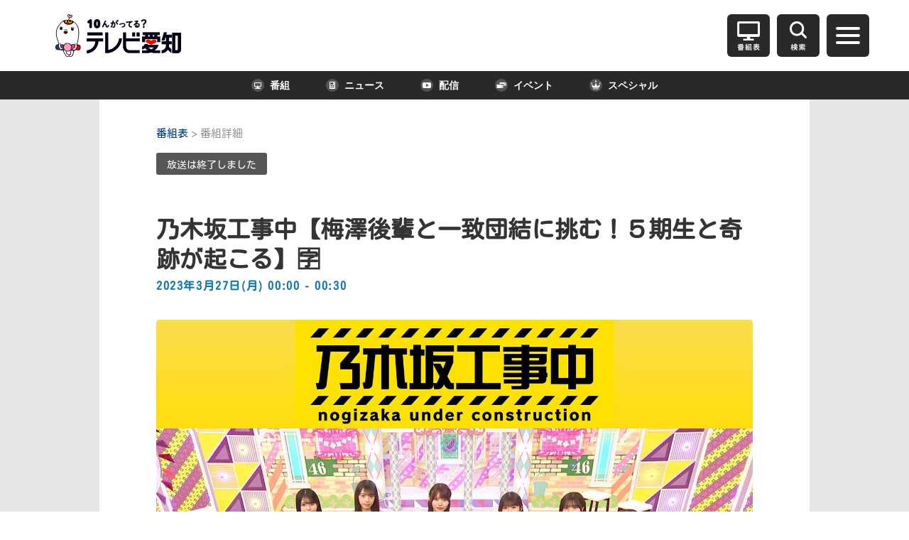

--- FILE ---
content_type: text/html
request_url: https://tv-aichi.co.jp/timetable/?p=241078&s=0x8430&e=7744&ed=20230320
body_size: 4397
content:
<!DOCTYPE HTML>
<html lang="ja">
<head>
<meta charset="utf-8">
<meta name="viewport" content="width=device-width,initial-scale=1">
<meta name="format-detection" content="telephone=no">
<meta content="テレビ愛知の番組表です。" name="description">
<meta content="番組,番組表,テレビ愛知" name="keywords">

<title>番組表 | テレビ愛知</title>
<meta name="twitter:card" content="summary_large_image">
<meta name="twitter:site" content="@tv_aichi">
<meta name="twitter:title" content="テレビ愛知">
<meta name="twitter:image" content="https://tv-aichi.co.jp/images/ogp.jpg">
<meta name="twitter:description" content="テレビ愛知の番組表です。">

<meta property="og:title" content="番組表">
<meta property="og:type" content="website">
<meta property="og:url" content="https://tv-aichi.co.jp/timetable/">
<meta property="og:image" content="https://tv-aichi.co.jp/images/ogp.jpg" >
<meta property="og:site_name" content="テレビ愛知">
<meta property="og:description" content="テレビ愛知の番組表です。" >

<!--[if lt IE 9]><script src="/common/js/html5.js"></script><![endif]-->
<link rel="start" href="//tv-aichi.co.jp/" title="トップページ" />
<link rel="help" href="/info/" title="お問い合わせ" />
<link rel="index" href="/sitemap/" title="サイトマップ" />

<script type="text/javascript" src="/common_tva/js/jquery-3.5.1.min.js"></script>
<script type="text/javascript" src="/common/js/pagetop.js"></script>
<script type="text/javascript" src="/common_tva/js/menu.js"></script>

<link rel="stylesheet" href="/common_tva/css/common.css">

<link rel="stylesheet" href="//rakuraku2.bangumi.org/sdk/epg2.css" />
<link rel="stylesheet" href="//rakuraku2.bangumi.org/sdk/detail2.css" />
<script type="text/javascript" src="//rakuraku2.bangumi.org/sdk/rakuraku.js"></script>

<link rel="stylesheet" href="/timetable/css/style.css?202301311605">

<!-- Google Tag Manager -->
<script>(function(w,d,s,l,i){w[l]=w[l]||[];w[l].push({'gtm.start':
new Date().getTime(),event:'gtm.js'});var f=d.getElementsByTagName(s)[0],
j=d.createElement(s),dl=l!='dataLayer'?'&l='+l:'';j.async=true;j.src=
'https://www.googletagmanager.com/gtm.js?id='+i+dl;f.parentNode.insertBefore(j,f);
})(window,document,'script','dataLayer','GTM-KKP5XJ');</script>
<!-- End Google Tag Manager -->
</head>

<body id="epg_list">
<!-- Google Tag Manager (noscript) -->
<noscript><iframe src="https://www.googletagmanager.com/ns.html?id=GTM-KKP5XJ"
height="0" width="0" style="display:none;visibility:hidden"></iframe></noscript>
<!-- End Google Tag Manager (noscript) -->

<!-- DFP head --><!--TOP以外ヘッダー用-->
<script async src="https://securepubads.g.doubleclick.net/tag/js/gpt.js"></script>
<script>
  window.googletag = window.googletag || {cmd: []};
  googletag.cmd.push(function() {
    googletag.defineSlot('/22143636506/tva_header_banner_1', [[1, 1], [320, 50], [728, 90]], 'div-gpt-ad-1723193775728-0').addService(googletag.pubads());
    googletag.pubads().enableSingleRequest();
    googletag.enableServices();
  });
</script>
<!-- /DFP head -->

<header id="cmntva_header">
<div class="inr_cmntva_header cmntva_flb">
    <div class="cmntva_logo"><a href="/"><h1><img loading="lazy" src="/common_tva/images/h1_tva_logo.png" alt=""></h1></a></div>

<div class="cmntva_adsp"><div id="adnw-1st">
<!-- /22143636506/tva_header_banner_1 -->
<div id='div-gpt-ad-1723193775728-0' style='min-width: 320px; min-height: 50px;'>
  <script>
    googletag.cmd.push(function() { googletag.display('div-gpt-ad-1723193775728-0'); });
  </script>
</div>
<!-- /DFP /22143636506/tva_header_banner_1 -->
</div></div>




    <div class="cmntva_icn_timetable"><a href="/timetable/"><img src="/common_tva/images/icn_timetable.png" alt="番組表"></a></div>
    
<!--ここからサイト内検索-->
<div class="cmntva_icn_search"><input type="radio" name="cmntva_overlay" id="input_search" /><label for="input_search" id="cmntva_btn_search" class="sub_hm2 cmntva_btn_close"><img src="/common_tva/images/icn_search.png" alt="サイト内検索"></label>
    <span id="cmntva_overlay_search"><div class="box_accordion"><div class="option">
        <div class="cmntva_gs_content">
            <div id="GgSs">
                <div id="cse-search-form"><noscript>JavaScriptが無効になっています。</noscript></div>
                    <script>
                        (function() {
                        var cx = '000275234197021316881:tr2hl6uqwcw';
                        var gcse = document.createElement('script');
                        gcse.type = 'text/javascript';
                        gcse.async = true;
                        gcse.src = 'https://cse.google.com/cse.js?cx=' + cx;
                        var s = document.getElementsByTagName('script')[0];
                        s.parentNode.insertBefore(gcse, s);
                        })();
                    </script>
                    <gcse:searchbox-only></gcse:searchbox-only>
            </div><!--/#GgSs end-->
<!-- /Googlesite search -->
<label for="input_search" class="cmntva_btn_close_overlay">閉じる</label>
</div>
</div></div></span></div>
<!--ここまでサイト内検索-->

<!--ここからPC用HM　オリジナルコンテンツのみ-->
<div class="cmntva_header_sub_hm"><input type="radio" name="cmntva_overlay" id="input_sub_hm" /><label for="input_sub_hm" id="cmntva_btn_sub_hm" class="sub_hm"><span></span></label>
    <span id="cmntva_overlay_sub_hm"><ul><li><a href="/announcer/">アナウンサー</a></li>
<li><a href="/toiro/">といろちゃん</a></li>
<li><a href="/members/">テレビ愛知メンバーズ</a></li>
<li><a href="/hanryu/">韓流情報</a></li>
<li><a href="https://reg31.smp.ne.jp/regist/is?SMPFORM=sjo-tgqjl-f833704f1010e7b94dc6d10eb4d1ccb8" target="_blank">韓ドラ☆クラブ</a></li>
<li><a href="https://saketomo.tv-aichi.co.jp" target="_blank">SAKETOMO</a></li>
<li><a href="/koujou_fan/">工場ファン</a></li>
</ul><label for="menu_navibtn" class="cmntva_btn_close_overlay">閉じる</label></span></div>
        
    <div class="cmntva_gn">
    <input type="radio" id="menu_navibtn" name="cmntva_overlay" />
    <label for="menu_navibtn" id="navibtn" class="sub_hm"><span></span></label>
    <nav id="cmntva_navi" role="navigation" aria-label="メインメニュー">
    <ul class="cmntva_gn_list cmntva_flb">
    
    <li class="cmntva_gn_list_mega"><a tabindex="-1" class="init-bottom"><i class="icon01"></i>番組</a>
        <input type="checkbox" id="cmntva_gn01"/>
        <label for="cmntva_gn01" class="details_summary"><span class="pd"><i class="fas angletoggle"></i></span></label>
        <ul class="cmntva_gn_list_2ndlv cmntva_flb">
            <li><a href="/news/">報道・スポーツ</a></li>
            <li><a href="/anime/">アニメ・キッズ</a></li>
            <li><a href="/variety/">情報・バラエティ</a></li>
            <li><a href="/drama/">ドラマ・映画・音楽</a></li>
        </ul>
    </li>

    <li class="cmntva_gn_list_nomore"><a href="https://news.tv-aichi.co.jp" target="_blank"><i class="icon02"></i>ニュース</a>
        <input type="checkbox" id="cmntva_gn02"/><label for="cmntva_gn02"></label></li>

    <li class="cmntva_gn_list_nomore"><a href="/ondemand/"><i class="icon03"></i>配信</a>
        <input type="checkbox" id="cmntva_gn03"/><label for="cmntva_gn03"></label></li>

    <li class="cmntva_gn_list_nomore"><a href="/event/"><i class="icon04"></i>イベント</a>
        <input type="checkbox" id="cmntva_gn04"/><label for="cmntva_gn04"></label></li>

    <li class="cmntva_gn_list_nomore"><a href="/special/"><i class="icon05"></i>スペシャル</a>
        <input type="checkbox" id="cmntva_gn05"/><label for="cmntva_gn05"></label></li>

    <li class="pc_none"><ul>
        <li><a href="/announcer/">アナウンサー</a></li>
<li><a href="/toiro/">といろちゃん</a></li>
<li><a href="/members/">テレビ愛知メンバーズ</a></li>
<li><a href="/hanryu/">韓流情報</a></li>
<li><a href="https://reg31.smp.ne.jp/regist/is?SMPFORM=sjo-tgqjl-f833704f1010e7b94dc6d10eb4d1ccb8" target="_blank">韓ドラ☆クラブ</a></li>
<li><a href="https://saketomo.tv-aichi.co.jp" target="_blank">SAKETOMO</a></li>
<li><a href="/koujou_fan/">工場ファン</a></li>

    </ul></li>
    <label for="menu_navibtn" class="cmntva_btn_close_overlay">閉じる</label>
</ul>

</nav>
</div><!-- .cmntva_gn -->
</div>
</header>

<div id="ipg-rakuraku-epg"></div>

<!--フッター-->
<!-- ページトップへ -->
<p id="page-top"><a href="#tva"><img src="/common_tva/images/btn-pagetop.gif" width="155" height="40" alt="ページトップへ" class="sp_none"><img src="/common_tva/images/btn-pagetop.png" width="70" height="70" alt="ページトップへ" class="pc_none"></a></p>
<footer id="common_foot">
<section class="sns_box">
<ul class="clearfix">
<li><a href="https://twitter.com/tv_aichi" target="_blank"><img src="/common_tva/images/btn_tw.png?2404041410" alt="X"></a></li>
<li><a href="https://www.facebook.com/tvaichi" target="_blank"><img src="/common_tva/images/btn_fb.png?2404041410" alt="facebook"></a></li>
<li><a href="https://www.youtube.com/user/TVaichi10ch" target="_blank"><img src="/common_tva/images/btn_yout.png" alt="YouTube"></a></li>
<li><a href="https://lin.ee/c388EA2" target="_blank"><img src="/common_tva/images/btn_line.png" alt="LINE@"></a></li>
<li><a href="https://www.instagram.com/tvaichi/" target="_blank"><img src="/common_tva/images/btn_inst.png" alt="instagram"></a></li>
<li><a href="https://www.tiktok.com/@tvaichi_official" target="_blank"><img src="/common_tva/images/btn_tiktok.png?2404041410" alt="TikTok"></a></li>
</ul>
</section>
<section class="sitemap_box clearfix">
<div class="company">
<h3 class="btn_company">会社案内</h3>
<ul class="list_company">
<li><a href="/tva/">会社概要</a></li>
<li><a href="/tva/kessan/">決算情報</a></li>
<li><a href="/tva/saiyo/">採用情報</a></li>
<li><a href="/press_release/">プレスリリース</a></li>
<li><a href="/tva/affiliated/">関連会社</a></li>
<li><a href="/tva/affiliated/saiyo.html">関連会社採用情報</a></li>
<li><a href="/tva/link/">関連メディア・系列局リンク</a></li>
<li><a href="/sales_sas/">Smart Ad Sales</a></li>
</ul>
</div>

<div class="broadcasting">
<h3 class="btn_broadcasting">放送について</h3>
<ul class="list_broadcasting">
<li><a href="/tva/kijyun/">放送基準</a></li>
<li><a href="/tva/seishounen/">青少年向け番組</a></li>
<li><a href="/tva/jimaku/">字幕放送</a></li>
<li><a href="/tva/banshin/">番組審議会</a></li>
<li><a href="/tva/banshin/shubetsu/">放送番組の種別の基準</a></li>
<li><a href="/tva/protection/">国民保護業務計画</a></li>
<li><a href="/tva/seisaku/">番組制作会社の皆様へ</a></li>
</ul>
</div>

<div class="guide">
<h3 class="btn_guide">ご利用にあたって</h3>
<ul class="list_guide">
<li class="datasign_widget">
<!--オンラインプライバシー通知　webtru-->
<a class="__datasign_consent_manager_open_widget__" href="#" onclick="return false;">ご利用履歴情報の外部送信について</a>
<!--オンラインプライバシー通知　webtru-->
</li>
<li><a href="/tva/personal/">個人情報</a></li>
<li><a href="/tva/chosaku/">著作権について</a></li>
<li><a href="/tva/policy/">サイトポリシー</a></li>
<li><a href="/tva/social-policy/">ソーシャルメディアポリシー</a></li>
<li><a href="/tva/social-rules/">ソーシャルメディア利用規定</a></li>
<li><a href="/tva/viewlog/">視聴データについて</a></li>
<li><a href="/info/">お問い合わせ</a></li>
<li><a href="/sitemap/">サイトマップ</a></li>
</ul>
</div>
</section>
<div class="copy_box">Copyright&copy;Aichi Television Broadcasting Co.,LTD. All rights reserved.</div>


<!--オンラインプライバシー通知　webtru-->
<script>
    document.addEventListener('DOMContentLoaded', () => {
        let scriptLoaded = false;

        const observer = new IntersectionObserver((entries) => {
            entries.forEach(entry => {
                if (entry.isIntersecting && !scriptLoaded) {
                    loadScript();
                    observer.disconnect();
                }
            });
        }, {
            threshold: 0.9 // フッターの90%が見えたら発火
        });

        const footer = document.querySelector('footer');
        if (footer) {
            observer.observe(footer);
        } else {
            console.error('Footer element not found');
        }

        function loadScript() {
            const script = document.createElement('script');
            script.src = "https://cmp.datasign.co/v2/641b858494/cmp.js";
            script.async = true;
            script.onload = () => {
                scriptLoaded = true;
                console.log('Script loaded successfully');
            };
            script.onerror = () => {
                console.error('Failed to load script');
            };
            document.head.appendChild(script);
        }

        // 外部送信先リンクのクリックイベント
        const consentLink = document.getElementById('consentLink');
        consentLink.addEventListener('click', (e) => {
            e.preventDefault();
            if (scriptLoaded && typeof __datasign_consent_manager_open_widget__ === 'function') {
                __datasign_consent_manager_open_widget__();
            } else {
                console.log('Script not loaded yet or widget function not available');
                // スクリプトがまだ読み込まれていない場合は、ここで読み込みを開始することもできます
                if (!scriptLoaded) {
                    loadScript();
                }
            }
        });
    });
</script>
</footer> 

<script src="/ps/ad/guest/ad/ad.js" type="text/javascript"></script>
</body>
</html>

--- FILE ---
content_type: text/html
request_url: https://tv-aichi.co.jp/ps/ad/guest/ad/__100_ad.cgi?DATEX=1769466768800&N=&L=https://tv-aichi.co.jp/timetable/?p=241078&s=0x8430&e=7744&ed=20230320&A=S
body_size: 132
content:
SRIGHT	<TABLE BORDER="0" CELLPADDING="5" CELLSPACING="0"><TR><TD><A TARGET="_top" HREF="https://tv-aichi.co.jp/event/" onClick="JavaScript:DoAccess('SRIGHT', 8);"><IMG SRC="/adinfo/right_event2.gif" ALT="テレビ愛知　いちおしイベント！" BORDER="0"></A></TD></TR></TABLE>
RECTANGLE	<TABLE BORDER="0" CELLPADDING="0" CELLSPACING="0"><TR><TD><A TARGET="_top" HREF="https://tv-aichi.co.jp/osu-tankentai/" onClick="JavaScript:DoAccess('RECTANGLE', 12);"><IMG SRC="/adinfo/rectangle_osu_tankentai.gif" ALT="大須探検隊" BORDER="0"></A></TD></TR></TABLE>
STOP	<TABLE BORDER="0" CELLPADDING="5" CELLSPACING="0"><TR><TD><A TARGET="_blank" HREF="https://www.tokai-tv.com/locipo/schedule/" onClick="JavaScript:DoAccess('STOP', 6);"><IMG SRC="/adinfo/top_Locipo_timetable_230211.jpg" ALT="Locipo番組表" BORDER="0"></A></TD></TR></TABLE>

--- FILE ---
content_type: text/html; charset=utf-8
request_url: https://rakuraku2.bangumi.org/detailsPage
body_size: 4430
content:
<!-- らくらくパック -->
<div id="rakuraku_detail">
    
    <!-- // container // -->
    <article id="container">
        <!-- // section program_title // -->
        <section id="header">
            <div class="bread"><a href="https://tv-aichi.co.jp/timetable/"
                                  data-epgLink="">番組表</a> &gt; 番組詳細
            </div>
            
                <div id="endicon">放送は終了しました</div>
            
        </section>
                <section id="program_title">
            <div class="title">
                <p data-title="番組タイトル">乃木坂工事中【梅澤後輩と一致団結に挑む！５期生と奇跡が起こる】🈑</p>
            </div>
            <div class="detail">
                <p data-date="放送日時">2023年3月27日(月) 00:00 - 00:30</p>
            </div>
        </section>

                            <!-- // section main_image // -->
            <section id="main_image">
                <span class="spacer_png"></span><img src="//api2.bangumi.org/repix/monomedia/pgmst/260/media/onair/20251118/2a1354e5-ca88-43b7-99cf-e9ad63a02e89.jpg" alt=""
                                                     data-mainImg="メイン画像"/>
            </section>
                    
        <!-- // section program_detail // -->
        <section class="program_detail" data-descriptions>
                        <div class="contents" data-description="番組詳細情報">
                <h2>番組概要</h2>
                <p>今週の乃木坂工事中は「新キャプテンと一致団結」完結編</p>
            </div>
                                        <div class="contents" data-description="番組詳細情報">
                    <h2>番組内容</h2>
                    <p>新キャプテンに就任した梅澤美波と後輩メンバーが距離を縮めるべく様々な一致団結ゲームに挑戦！チャレンジ失敗したら責任をとって新キャプテンが罰ドリンク２０２３の餌食に！果たして梅澤と５期生の絆を深めることはできるのか？</p>
                </div>
                            <div class="contents" data-description="番組詳細情報">
                    <h2>出演者</h2>
                    <p>【司会】
バナナマン
乃木坂４６</p>
                </div>
                            <div class="contents" data-description="番組詳細情報">
                    <h2>番組ホームページ</h2>
                    <p><a href="https://tv-aichi.co.jp/nogi-kou/" target="_blank">https://tv-aichi.co.jp/nogi-kou/</a></p>
                </div>
                    </section>
        
                <!-- // section official_link // -->
            <section class="official_link">
                <ul>
                                        <li data-publicUrl><a href="https://tv-aichi.co.jp/nogi-kou/" target="_blank">
                            <p>公式ホームページへ</p></a></li>
                                                                                                </ul>
            </section>
        
                <!-- // section share // -->
        <section class="share">
            <ul>
                <li data-share-facebook><a
                            href="https://www.facebook.com/sharer/sharer.php?u=http%3A%2F%2Fbangumi.org%2Fop%2F241078%2F0x7DE6%2F0x8430"
                            target="_blank"><p id="share_facebook">Facebook</p></a></li>
                <li data-share-twitter><a
                            href="https://twitter.com/intent/tweet?text=%E3%80%8E%E4%B9%83%E6%9C%A8%E5%9D%82%E5%B7%A5%E4%BA%8B%E4%B8%AD%E3%80%90%E6%A2%85%E6%BE%A4%E5%BE%8C%E8%BC%A9%E3%81%A8%E4%B8%80%E8%87%B4%E5%9B%A3%E7%B5%90%E3%81%AB%E6%8C%91%E3%82%80%EF%BC%81%EF%BC%95%E6%9C%9F%E7%94%9F%E3%81%A8%E5%A5%87%E8%B7%A1%E3%81%8C%E8%B5%B7%E3%81%93%E3%82%8B%E3%80%91%F0%9F%88%91%E3%80%8F%203%E6%9C%8827%E6%97%A5(%E6%9C%88%E6%9B%9C%E6%97%A5)%200%3A00%20%E8%A9%B3%E7%B4%B0&amp;lang=ja&amp;url=http%3A%2F%2Fbangumi.org%2Fop%2F241078%2F0x7DE6%2F0x8430"
                            target="_blank"><p id="share_twitter">𝕏</p></a></li>
                <li data-share-line><a
                        href="http://line.naver.jp/R/msg/text/?http%3A%2F%2Fbangumi.org%2Fop%2F241078%2F0x7DE6%2F0x8430"
                            target="_blank"><p id="share_line">LINE</p></a></li>
                <br class="clear">
            </ul>
        </section>

    </article>
</div>
<!-- /らくらくパック -->


--- FILE ---
content_type: text/html; charset=utf-8
request_url: https://www.google.com/recaptcha/api2/aframe
body_size: 116
content:
<!DOCTYPE HTML><html><head><meta http-equiv="content-type" content="text/html; charset=UTF-8"></head><body><script nonce="hPYfAx5jcoEjwbXzTXMqHQ">/** Anti-fraud and anti-abuse applications only. See google.com/recaptcha */ try{var clients={'sodar':'https://pagead2.googlesyndication.com/pagead/sodar?'};window.addEventListener("message",function(a){try{if(a.source===window.parent){var b=JSON.parse(a.data);var c=clients[b['id']];if(c){var d=document.createElement('img');d.src=c+b['params']+'&rc='+(localStorage.getItem("rc::a")?sessionStorage.getItem("rc::b"):"");window.document.body.appendChild(d);sessionStorage.setItem("rc::e",parseInt(sessionStorage.getItem("rc::e")||0)+1);localStorage.setItem("rc::h",'1769466771615');}}}catch(b){}});window.parent.postMessage("_grecaptcha_ready", "*");}catch(b){}</script></body></html>

--- FILE ---
content_type: text/css
request_url: https://tv-aichi.co.jp/common_tva/css/common.css
body_size: 18865
content:
@charset "utf-8";

/*======================================================================

　テレビ愛知　共通
　
	[00] リセット
    [01] 基本・レイアウト
    [02] 共通ヘッダ
	[03] ナビ
	[04] Googleサイト内検索
	[05] NOW ON AIR
	[06] 共通フッタ
	[07] 共通右サイド部分
	[08] カテゴリトップ
	[09] 雛形ページ基本スタイル
	[99] メディアクエリ

======================================================================*/


/*------------------------------------------------

	[00] リセット

------------------------------------------------*/

html, body, div, span, object, iframe,
h1, h2, h3, h4, h5, h6, p, blockquote, pre,
a, address, cite, code,
del, dfn, em, img, ins, kbd, q, s, samp,
small, strong, sub, sup, tt, var,
b, i, dl, dt, dd, ol, ul, li,
fieldset, form, label, legend,
table, caption, tbody, tfoot, thead, tr, th, td,
article, aside, canvas, details, embed, 
figure, figcaption, footer, header, hgroup, 
menu, nav, output, ruby, section, summary,
time, mark, audio, video { margin: 0; padding: 0; border: 0 none; font-size: 100%; font: inherit; vertical-align: bottom; }

/* HTML5 追加要素 IE8以下対応 */
article, aside, details, figcaption, figure, footer, header, hgroup, menu, nav, section { display: block; }

ol, ul { list-style: none; }
blockquote, q { quotes: none; }
blockquote:before, blockquote:after, q:before, q:after { content: ''; content: none; }
table { border-collapse: collapse; border-spacing: 0; }
th, td { vertical-align: middle; }
body { font-family: sans-serif; }

.pc_none { display: none; }
.sp_none { display: block; }
.clearfix:after{ content: "."; display:block; height: 0; clear:both; visibility: hidden; }


/*------------------------------------------------

	[01] 基本・レイアウト

------------------------------------------------*/




/*------------------------------------------------

	[02] 共通ヘッダ

------------------------------------------------*/
body { text-size-adjust: 100%; -webkit-text-size-adjust: 100%; }
header { display: inline-block; position: fixed; top: 0; left: 0; transition: .3s; z-index: 1000; background: #fff; }
#cmntva_header { width: 100%; }
/*#cmntva_header + * { margin-top: 140px!important; } 韓ドラ対策*/
#cmntva_header + #wrapper { margin-top: 140px; } /*韓ドラ対策*/
#cmntva_header + h2.catetop { margin-top: 140px; } /*カテゴリートップ対策*/
#cmntva_header + .page_wrapper { margin-top: 140px; } /*雛形対策*/
#cmntva_header + script + .wrapper { margin-top: 140px; } /*5時スタ対策*/
#cmntva_header + #ipg-rakuraku-epg { margin-top: 140px; } /*番組表対策*/
#cmntva_header + .okazakihanabi { margin-top: 140px; } /*岡崎花火対策*/
#cmntva_header + .sas_title { margin-top: 140px; } /*SAS対策*/
#cmntva_header + .titile_box { margin-top: 140px; } /*メンバーズ対策*/
#cmntva_header + #wrapper_outwrap { margin-top: 140px; } /*a-NN♪対策*/
.inr_cmntva_header { justify-content: center; align-items: center; font-size: 0.9rem; }
.inr_cmntva_header > div { margin: 5px; }
.inr_cmntva_header div img { width: 100%; }
.cmntva_logo { max-width: 220px; }
.cmntva_adsp { }
.cmntva_icn_timetable { background: /*#c00014*/#292929; border-radius: 6px; }
.cmntva_icn_search { background: /*#c00014*/#292929; border-radius: 6px; }
.cmntva_header_sub_hm { }

.card03 { padding-top: 150px; }

.vpc { display: inherit; }
.vsp { display: none; }
.cmntva_flb { display: flex; flex-wrap: wrap; margin: 0 auto; }





/*------------------------------------------------

	[03] ナビ

------------------------------------------------*/

/* メインナビ メニュー
---------------------------------*/
#cmntva_navi input { display: none; }/* チェックボックスを非表示 */
.cmntva_gn_list > li .pd { display: none; }/* パソコンでは V を非表示 */
.cmntva_gn_list > li:last-child { margin-right: 0px; }/* 上部メニューの最後の項目 */
#menu_navibtn { display: none; cursor: pointer; cursor: hand; }



/* サブナビ ハンバーガーメニュー
---------------------------------*/
.inr_cmntva_header div #cmntva_overlay_sub_hm { left: 0; color: #fff; margin-top: 20px; display: block; }
#cmntva_btn_sub_hm { display: inline-block; padding: 28px 13px; z-index: 5; cursor: pointer; user-select: none; background: /*#c00014*/#292929; border-radius: 6px; }
#cmntva_btn_sub_hm span { display: block; position: relative; width: 34px; height: 4px; border-radius: 2px; transition: all .2s ease-in-out; background: #fff; }
#cmntva_btn_sub_hm span:before { top: -10px; visibility: visible; }
#cmntva_btn_sub_hm span:after { top: 10px; }
#cmntva_btn_sub_hm span:before, #cmntva_btn_sub_hm span:after { height: 4px; width: 34px; border-radius: 2px; background-color: white; position: absolute; content: ""; transition: all .2s ease-in-out; }
#cmntva_btn_sub_hm:hover span, #cmntva_btn_sub_hm:hover span:before, #cmntva_btn_sub_hm:hover span:after { background: #fff; }
#input_sub_hm { display: none; }
#input_sub_hm:checked ~ #cmntva_overlay_sub_hm { visibility: visible; opacity: 1; }
#input_sub_hm:checked ~ #cmntva_btn_sub_hm:hover span, #input_sub_hm:checked ~ #cmntva_btn_sub_hm span { background: transparent; }
#input_sub_hm:checked ~ #cmntva_btn_sub_hm span:before { transform: rotate(45deg) translate(7px, 7px); }
#input_sub_hm:checked ~ #cmntva_btn_sub_hm span:after { transform: rotate(-45deg) translate(7px, -7px); }
#cmntva_overlay_sub_hm { position: fixed; visibility: hidden; opacity: 0; width: 100vw; padding: 50px 0; background: rgb(0, 0, 0, .9); /*background: rgb(192, 0, 20, .8);*/ z-index: 2; transition: all .3s; }
#cmntva_overlay_sub_hm ul { display: flex; flex-wrap: wrap; width: 90%; margin: 0 auto; /*text-align: center;*/ padding-left: 0; list-style-type: none; /*justify-content: center;*/ }
#cmntva_overlay_sub_hm ul li { width: 14%; margin: 20px 3%; font-size: 0.875rem; font-weight: 600; text-align: left; font-size: min(14px,14px); }
#cmntva_overlay_sub_hm ul li a { color: #fff; text-decoration: none; }

/* オーバーレイメニュー表示時の背景固定 */
/*.overflow_hidden { overflow: hidden; }
.overflow_hidden2 { overflow: hidden; }*/



/*------------------------------------------------

	[04] Googleサイト内検索

------------------------------------------------*/

/* Googleサイト内検索 
---------------------------------*/
.inr_cmntva_header div #cmntva_overlay_search { left: 0; color: #fff; margin-top: 20px; display: block; }
#input_search { display: none; }
#input_search:checked ~ #cmntva_overlay_search { visibility: visible; opacity: 1; }
#cmntva_overlay_search { position: fixed; visibility: hidden; opacity: 0; padding: 30px 0; background: rgb(0, 0, 0, .9); /*background: rgb(192, 0, 20, .8);*/ z-index: 2; transition: all .3s; }

.box_accordion { position: relative; width: 100%; z-index: 5; }
#cmntva_header .toggle { display: none; }
.option { position: relative; margin-bottom: 1em; }
.cmntva_btn_close, .cmntva_gs_content { -webkit-backface-visibility: hidden; backface-visibility: hidden; transform: translateZ(0); transition: all .3s; }
.cmntva_btn_close { cursor: pointer; /*border: solid 1px #ccc; padding: 1em; display: block;*/ color: #292929; font-weight: bold; }
/*.cmntva_btn_close_overlay { cursor: pointer; color: #fff; font-weight: 600; display: flex; justify-content: center; margin: 20px auto 0; padding: 0; }*/
.cmntva_btn_close_overlay { cursor: pointer; display: block; width: 200px; margin: 20px auto 0; padding: 6px 0; color: #fff; font-weight: 600;  text-align: center; /*border: 2px solid #fff; background: #fff; border-radius: 999px;*/ font-size: min(14px,14px); }
.cmntva_gs_content p { margin: 0; padding: 0.5em 1em 1em; font-size: 0.9em; line-height: 1.5; }
#cmntva_header .toggle:checked ~ .cmntva_gs_content { max-height: 500px; transition: all 1.5s; }
.gsc-control-cse { margin: 0px !important; padding: 0px !important; border: 2px solid #00a0e9 !important; border-radius: 30px; }
.gsc-input-box { border: none !important; border-radius: 30px !important; }
.gsib_a { padding-left: 20px !important; }
.gsc-search-button-v2 {	margin: 0px !important; padding: 12px 14px 13px !important; background-color: transparent !important; color: #4990c8 !important; border-style: none !important; cursor:pointer; }
input:placeholder-shown { color: #bababa; }
input::-webkit-input-placeholder { color: #bababa; }
table.gsc-search-box td.gsc-input { border-radius: 999px; }
#GgSs { padding: 0 0!important; }


/*------------------------------------------------

	[05] NOW ON AIR

------------------------------------------------*/



/*------------------------------------------------

	[06] 共通フッタ

------------------------------------------------*/
/* AD（foot） */
div#adnw-foot { width:728px; margin:50px auto;}
footer#common_foot { width:100%; margin:25px 0 0; background:#e6e6e6;}
footer#common_foot section { width:1000px; margin:0 auto;}
footer#common_foot section.sns_box { width:94%; margin:0 auto; padding:30px 0 40px;}
footer#common_foot section.sns_box ul { width:38%; padding-left:62%;}
footer#common_foot section.sns_box ul li { float:left; width:66px; margin-right:5px;}
footer#common_foot section.sns_box ul li:last-child { margin-right:0;}
footer#common_foot section.sns_box ul li img { width:60px; height:auto; padding:2px;}
footer#common_foot section.sitemap_box { width:86%; margin:0 auto; padding-bottom:45px;}
footer#common_foot section.sitemap_box div.company,
footer#common_foot section.sitemap_box div.broadcasting,
footer#common_foot section.sitemap_box div.guide { float:left; width:30%;}
footer#common_foot section.sitemap_box div.company,
footer#common_foot section.sitemap_box div.broadcasting { margin-right:5%;}
footer#common_foot .sitemap_box .btn_company,
footer#common_foot .sitemap_box .btn_broadcasting,
footer#common_foot .sitemap_box .btn_guide { font-weight:bold; color: #808080; font-size:14px; padding:3px 0; pointer-events: none; border-radius:12px; background:#fff; text-align:center;}
footer#common_foot section.sitemap_box div ul { padding:5px 10px;}
footer#common_foot section.sitemap_box div ul li { font-size:13px; position:relative; margin-top:10px; padding-left:1.2em;}
footer#common_foot section.sitemap_box div ul li a { color:#808080; text-decoration:none;}
footer#common_foot section.sitemap_box div ul li a:hover { text-decoration:underline;}
footer#common_foot section.sitemap_box div ul li:after{
  content:'';
  display:block;
  box-sizing:border-box;
  width:0;
  height:0;
  border-top:4px solid transparent;
  border-right: 7px solid transparent;
  border-bottom: 4px solid transparent;
  border-left: 7px solid #808080;
  position:absolute;
  left:0;
  bottom:35%;
}
footer#common_foot div.copy_box { width: 100%; padding: 12px 0; /*font-size: 0.75rem;*/ font-size: clamp(11px, 2.3vw, 12px); text-align: center; color: #fff; background: #c00014; letter-spacing: 0.03em; }

#page-top { position: fixed; z-index: 1000; bottom: 50px; right: 35px; font-size: 77%; }
#page-top a { width: 150px; height: 40px; }

/* AD（韓流ページ） */
div#adnw-arc1,
div#adnw-arc2 { clear: both; width: 970px; margin: 50px auto; text-align: center; }
div#adnw-arc2 { min-height: 90px; }
div#adnw-prog { width: 728px; margin: 50px auto; }


/*------------------------------------------------

	[07] 共通右サイド部分

------------------------------------------------*/
.cate_contents div.right_box,
.page_contents div.right_box,
.original_contents div.right_box { float:left; clear:right; width:37%; margin-left:3%; background:#f2f2f2;}

.side_nowoa h2,
.side_pickup h2,
.side_event h2,
.side_osusume h2 { position:relative; background:url(/common_tva/images/bg_side_pc.jpg) no-repeat left top; text-align:center;}
.side_pickup h2,
.side_event h2,
.side_osusume h2 { margin-bottom:10px;}
.side_nowoa h2 img,
.side_pickup h2 img,
.side_event h2 img,
.side_osusume h2 img { width:200px; height:auto; padding:5px 0;}
.side_nowoa h2:after,
.side_pickup h2:after,
.side_event h2:after,
.side_osusume h2:after {
  content:'';
  display:block;
  box-sizing:border-box;
  width:0;
  height:0;
  border-top:14px solid #e3d11e;
  border-right: 9px solid transparent;
  border-bottom: 14px solid transparent;
  border-left: 9px solid transparent;
  position:absolute;
  left:48%;
  bottom:-25px;
}
/* NOW ON AIR */
.side_nowoa { position:relative; width:100%; padding-bottom:40px;}
.side_nowoa div.nowonair { width:95%; margin:15px auto; background:url(/common_tva/images/bg_update.jpg) no-repeat left top #fff; -webkit-background-size:100%; background-size:100%;}
/*.side_nowoa div.onair_list_wrapper { padding:15px 30px 0px 30px;}
.side_nowoa div#onair_list {}
.side_nowoa div#onair_list a,
.side_nowoa div#side_oalist a { color:#333;}
.side_nowoa div#onair_list a:hover,
.side_nowoa div#onair_list a img:hover,
.side_nowoa div#side_oalist a:hover {
	opacity: 0.7;
	filter: alpha(opacity=70);
	-ms-filter: "alpha(opacity=70)";
}
.side_nowoa div#onair_list div.PG1,
.side_nowoa div#onair_list div.PG2,
.side_nowoa div#onair_list div.PG3,
.side_nowoa div#onair_list div.PG4 {
  display:block;
  font-size:0.9em;
  text-align: left;
  width:100%;
  padding:10px 0 15px;
  border-bottom: 1px solid #eee;
  line-height:1.3;
}
.side_nowoa div#onair_list div.PG5,
.side_nowoa div#onair_list div.PG6,
.side_nowoa div#onair_list div.PG7,
.side_nowoa div#onair_list div.PG8 { display:none;}
.side_nowoa div#onair_list div { display:inline;}
.side_nowoa div#onair_list div.PGTITLE1,
.side_nowoa div#onair_list div.PGTITLE2,
.side_nowoa div#onair_list div.PGTITLE3,
.side_nowoa div#onair_list div.PGTITLE4,
.side_nowoa div#onair_list div.PGTITLE5,
.side_nowoa div#onair_list div.PGTITLE6,
.side_nowoa div#onair_list div.PGTITLE7,
.side_nowoa div#onair_list div.PGTITLE8 { display:block; line-height:1.4;}
.side_nowoa div#onair_list div.PGTITLE1 img,
.side_nowoa div#onair_list div.PGTITLE2 img,
.side_nowoa div#onair_list div.PGTITLE3 img,
.side_nowoa div#onair_list div.PGTITLE4 img,
.side_nowoa div#onair_list div.PGTITLE5 img,
.side_nowoa div#onair_list div.PGTITLE6 img,
.side_nowoa div#onair_list div.PGTITLE7 img,
.side_nowoa div#onair_list div.PGTITLE8 img { position:relative; top:-5px; left:0;}*/
.side_nowoa a.btn_morepg { display:block; text-decoration:none;}
.side_nowoa a.btn_morepg.pc_none { display:none;}
.side_nowoa a p.more_pg { color:#333; font-weight:bold; position:relative; width:95%; margin:0 auto; padding:10px 0; border-radius:3px; background:#fff; text-align:center; text-indent:-1em;}
.side_nowoa p.more_pg:after {
 content:'';
  display:block;
  box-sizing:border-box;
  width:0;
  height:0;
  border-top:4px solid transparent;
  border-right: 7px solid transparent;
  border-bottom: 4px solid transparent;
  border-left: 7px solid #333;
  position:absolute;
  left:23%;
  top:40%;
}



/*サイド　Now On Air　2023.11.16追記　minds載替版*/
.side_nowoa #now-on-air {width: calc(100% - 40px); padding: 20px;}
.side_nowoa #now-on-air a.btn_timetable {background: #f2f2f2;}
.side_nowoa #now-on-air ul li {flex: 0 0 41%;}
.side_nowoa #now-on-air ul li a {text-decoration: none; color: #353434;}
.side_nowoa #now-on-air ul li .now_oa {position: absolute; top: -3%; left: 50%; transform: translateX(-50%); padding: 3px 5px 2px; font-size: 8px; color: #fff; letter-spacing: 0.5px; border-radius: 2px; background: #C7272A;}
.side_nowoa #now-on-air .broadcast > div {vertical-align: text-top!important;}
.side_nowoa #now-on-air img {width: 50%; margin: 0 25% 10px; border-radius: 4px;}


/* AD（right） */
div#adnw-right { width:300px; margin:50px auto 10px;}

/* ----------slick---------- */
#box_slide11,
#box_slide12 { font-size:0.8em; width:100%; margin:0 auto;}
#box_slide11 .slick-prev, #box_slide11 .slick-next,
#box_slide12 .slick-prev, #box_slide12 .slick-next {
    top:50%;
	transition:0.7s;
}
#box_slide11 .slick-prev:hover, #box_slide11 .slick-next:hover,
#box_slide12 .slick-prev:hover, #box_slide12 .slick-next:hover {
	opacity:0.5;
	transition:0.5s;
}

/*左右の矢印*/
#box_slide11 .slick-next,
#box_slide12 .slick-next { transform: scale(.8);  transform-origin: 50% top; background-image:url(/common_tva/images/slick-next.png); background-repeat:no-repeat; background-position:50% 50%; background-color: rgba(255,255,255,0.7); border-radius:5px;}
#box_slide11 .slick-prev,
#box_slide12 .slick-prev { transform: scale(.8);  transform-origin: 50% top; background-image:url(/common_tva/images/slick-prev.png); background-repeat:no-repeat; background-position:50% 50%; background-color: rgba(255,255,255,0.7); border-radius:5px;}

/*左右の矢印の位置を変える*/
#inner_slide11 .slick-next {
    right: 50px;
}
#inner_slide12 .slick-next {
    right: -10px;
}
#inner_slide11 .slick-prev {
	left: 50px;
}
#inner_slide12 .slick-prev {
	left: -10px;
}

/*side_pickup side_eventの設定*/
.side_pickup,
.side_event { width:100%; margin:0 auto; padding:20px 0;}
.side_pickup .sidepickup { width:100%; margin:0 auto;}
.side_event .sideevent { width:95%; margin:0 auto;}
.side_pickup .sidepickup div.slick-slide,
.side_event .sideevent div.slick-slide { margin:10px; padding:10px 0 0; border:solid 1px #999; background:#fff;}
.side_event .sideevent div.slick-slide { padding-top:5px; padding-bottom:10px;}
.side_pickup .sidepickup div.slick-slide p,
.side_event .sideevent div.slick-slide h4 { font-size:1.1em; font-weight:bold; padding:5px 10px; line-height:1.5;}
.side_event .sideevent div.slick-slide h4 { font-size:0.95em; line-height:1.3;}
.side_event .sideevent div.slick-slide p { display:none; padding:3px 10px; line-height:1.3;}
.side_event .sideevent div.slick-slide p.floatLeft,
.side_event .sideevent div.slick-slide p.event_txt { display:block;}
.side_event .sideevent div.slick-slide p.event_txt strong { display:none;}
.side_pickup .sidepickup div.slick-slide p span.catch_txt,
.side_event .sideevent div.slick-slide p span.catch_txt { font-size:0.9em; font-weight:lighter; display:block;}
.side_pickup .sidepickup .slick-slide a.link_btn,
.side_event .sideevent .slick-slide a.link_btn { display:block;}

/* おすすめコンテンツ */
.side_osusume { margin-top:30px; padding-bottom:40px;}
.side_osusume ul { width:90%; margin:20px auto 0; display: -webkit-flex; display: flex; -webkit-justify-content: space-between; justify-content: space-between; -webkit-flex-wrap: wrap;  flex-wrap:wrap;}
.side_osusume ul+ul { border-top: 2px dotted #d9d9d9; padding-top: 30px;}

.side_osusume ul li { margin-bottom:10px; padding-bottom:10px; line-height:1.35;}
.side_osusume ul li a { display:block;}
.side_osusume ul li.list_l { width:100%; background:url(/common_tva/images/bg_osusumel.png) no-repeat left bottom; -webkit-background-size:375px; background-size:375px;}
.side_osusume ul li.list_s { width:48%; background:url(/common_tva/images/bg_osusumes.png) no-repeat left bottom; -webkit-background-size:180px; background-size:180px;}
.side_osusume ul li.list_l img { width:100%;}
.side_osusume ul li.list_s img { width:100%;}
/*おすすめバナー上段に大サイズ×２、下段に小サイズ×４のとき
.side_osusume ul li:nth-of-type(4),
.side_osusume ul li:nth-of-type(6) { margin-right:0;}*/

.side_osusume ul li h3 { position:relative; background:#d9d9d9; border-top-left-radius:4px; border-top-right-radius:4px;}
.side_osusume ul li.list_l h3 img { width:72%; margin:2px 14%;}
.side_osusume ul li.list_s h3 img { width:80%; margin:2px 10%;}
.side_osusume ul li h3:after{
  content:'';
  display:block;
  box-sizing:border-box;
  width:0;
  height:0;
  border-top:9px solid #d9d9d9;
  border-right: 5px solid transparent;
  border-bottom: 9px solid transparent;
  border-left: 5px solid transparent;
  position:absolute;
  left:48%;
  bottom:-18px;
}
.side_osusume ul li p img { border-bottom-left-radius:4px; border-bottom-right-radius:4px;}

.sidepickup .slick-slide a.link_btn:hover,
.sideevent .slick-slide a.link_btn:hover,
.side_osusume ul li p img:hover,
.side_nowoa p.more_pg:hover {	opacity: 0.7; filter: alpha(opacity=70); /* ie 6 7 */ -ms-filter: "alpha(opacity=70)";  /* ie 8 */}


/*トップ　Now On Air　2023.11.16追記　minds載替版*/
/** ////////// CSS rakuraku_epg ////////// **/
@font-face {
  font-family: "MotoyaAr04pMaruN";
  src: url("https://fonts.bangumi.org/motoya/mr3_arpH.woff") format('woff');
}

/** ////////// bass ////////// **/
html #now-on-air {
font-family: "MotoyaAr04pMaruN","ヒラギノ角ゴ Pro", "Hiragino Kaku Gothic Pro", "メイリオ", Meiryo, Osaka, "ＭＳ Ｐゴシック", "MS PGothic", sans-serif, "epg-gaiji";
}

.nowoa_flb {display: flex; padding: 0;}
.nowoa_flb > img {width: 30%; height: 100%; /*aspect-ratio: 4 / 3;*/}
.nowoa_flb > div {width: calc(100% - 10px);}
#now-on-air {width: 100%; max-width: 1000px; margin: 0 auto;}

.box_nowoa2 {position: relative; width: 100%; margin-top: 60px; background: #eede64;}
.box_nowoa2 div.nowonair {width: 96%; max-width: 960px; margin: 0 auto; padding: 20px 2%; background: #ebd913;}
.box_nowoa2 div.nowonair::after {content: ""; display: table; clear: both;}

.box_nowoa2 h2 {position: relative; width: 100%; max-width: 985px; margin: 0 auto;}
.box_nowoa2 h2 picture img {position: relative; top: -10px; left: 50px;}
.box_nowoa2 h2 picture {position: absolute; width: 100%; max-width: 985px; top: -15px; left: -20px; display: block; margin: 0; padding: 0;}

#now-on-air ul li .thumbnail {width: 100%; /*height: 160px;*/ /*height: 100px;*/ /* 規定の高さを入れる（可変）*/ margin: 0; padding: 0; display: table; table-layout: fixed;}
#now-on-air ul li .thumbnail a {display: table-cell; vertical-align: middle; text-align: center; width: 100%; text-decoration: none; color: #353434;}
#now-on-air ul li:hover {opacity:0.85;}
#now-on-air ul li img {/*max-width: 100%; max-height: 160px;*/ /* 規定の高さを入れる（可変）*/ /*height: auto;*/ vertical-align: bottom; margin: 0 auto 20px; border-radius: 4px;}
#now-on-air ul li .now_oa {position: absolute; top: -3%; left: 50%; transform: translateX(-50%); padding: 3px 9px 2px 9px; font-size: 10px; color: #fff; letter-spacing: 0.5px; border-radius: 2px; background: #C7272A;}
#now-on-air ul li .title p {margin: 0 0 0 10px; font-size: 1.0rem; font-weight: 300; text-align: left; transform: rotate(0.03deg);/*テキストの滲み対策*/}
#now-on-air ul li .detail p {margin: 0 0 1% 10px; font-size: 0.9rem; font-weight: 600; color: #C7272A; text-align: left;}

#now-on-air a.btn_timetable {display: block; width: 200px; margin: 0 auto; padding: 6px 10px; font-size: 0.8rem; font-weight: 600; text-align: center; background: #fff; border-radius: 20px; transition:0.3s; color: #353434; text-decoration: none;}
#now-on-air a.btn_timetable:hover {opacity: 0.85;}

#now-on-air ul {display:flex; overflow-x: scroll; -webkit-overflow-scrolling: touch; overflow-scrolling: touch; scroll-snap-type: x mandatory; margin:0; padding:0; scroll-behavior: smooth; width: 100%; margin: 10px auto;}
#now-on-air ul li {/*flex-grow: 2 1 auto;*/ flex: 0 0 40%;/*表示数調整*/ position: relative; scroll-snap-align: center; width: calc(100% - 10px); margin: 10px 5px; padding: 24px 10px; text-align: center; transition: 0.3s ease-in-out; background: #fff; border-radius: 4px;}


/*div[data-nowonair-block="NOW ON AIR 表示エリア"] {
	display: none !important;
}

div[data-nowonair-block-sp="NOW ON AIR 表示エリア"] {
	display: block !important;
}*/

div[data-nowonair-block="NOW ON AIR 表示エリア"] {
		display: block !important;
	}

div[data-nowonair-block-sp="NOW ON AIR 表示エリア"] {
		display: none !important;
	}	


.nowonair dl,
.broadcast dl {
	display: table;
	padding: 0 !important;
	border-radius: 0 !important;
	margin-bottom: 0;
	background-color: transparent !important;
	border-bottom: 1px solid #f2f2f2 !important;
}

.nowonair dl a {text-decoration: none; color: #353434;}
.nowonair #now-on-air > div > div:last-child dl {border-bottom: 0px !important;}

.nowonair dt,
.broadcast dt {
		width:  10%;
		/*background: #ddd;*/
		background: #f2f2f2;
        vertical-align: baseline;
        color: #c7272a !important;
        font-weight: 600;
}

.nowonair dt.current,
.broadcast dt.current {
	/*background: #c7272a;
	color: #c7272a !important;*/
}

.nowonair dt,
.nowonair dd,
.broadcast dt,
.broadcast dd {
	display: table-cell;
	padding: 10px !important;
	box-sizing: border-box;
    font-size: 0.9rem;
    
}

.nowonair dd,
.broadcast dd {
	display: block;
	/*background: #edf5f9;*/
    transform: rotate(0.03deg);
}


/*------------------------------------------------

	[08] カテゴリトップ

------------------------------------------------*/
/* ----------slick---------- */
li.slick-slide img,
div.slick-slide img,
.scroll_con img { width:100%; height:auto; }
/*#box_slide02 .slick-next {background:url(/common_tva/images/slick-next.png) no-repeat; right: -40px; width:32px; height:32px; top:50%; transition:0.7s;}
#box_slide02 .slick-prev {background:url(/common_tva/images/slick-prev.png) no-repeat; left: -31px; width:32px; height:32px; top:50%; transition:0.7s;}*/
#box_slide01,
#box_slide03,
#box_slide04,
#box_slide05,
#box_slide06,
#box_slide07,
#box_slide08 { width:100%; margin:35px auto;}
#box_slide01 { clear:both; margin-top:0; margin-bottom:45px;}
li.slick-slide a,
div.slick-slide a { color:#333; text-decoration:none;}

/*左右の矢印*/
#box_slide01 .slick-next {background-image:url(/common_tva/images/slick-next.png); background-repeat:no-repeat; background-position:50% 50%; background-color: rgba(128,128,128,0.5); border-radius:5px;}
#box_slide03 .slick-next,
#box_slide04 .slick-next,
#box_slide07 .slick-next,
#box_slide08 .slick-next {background-image:url(/common_tva/images/slick-next.png); background-repeat:no-repeat; background-position:50% 50%; background-color: rgba(255,255,255,0.7); border-radius:5px;}
#box_slide05 .slick-next,
#box_slide06 .slick-next {background:url(/common_tva/images/slick-next.png) no-repeat 50% 50% #cccccc; border-radius:5px;}
#box_slide01 .slick-prev {background-image:url(/common_tva/images/slick-prev.png); background-repeat:no-repeat; background-position:50% 50%; background-color: rgba(128,128,128,0.5); border-radius:5px;}
#box_slide03 .slick-prev,
#box_slide04 .slick-prev,
#box_slide07 .slick-prev,
#box_slide08 .slick-prev {background-image:url(/common_tva/images/slick-prev.png); background-repeat:no-repeat; background-position:50% 50%; background-color: rgba(255,255,255,0.7); border-radius:5px;}
#box_slide05 .slick-prev,
#box_slide06 .slick-prev {background:url(/common_tva/images/slick-prev.png) no-repeat 50% 50% #cccccc; border-radius:5px;}
#inner_slide03 { position:relative; top:10px; padding-bottom:0;}

/*QNでhtml部品を書き出したとき、BOM有で書き出されるため、１行分調整*/
#inner_slide07 { margin-top:-30px;}
#inner_slide04 { margin-top:-25px;}

#inner_slide11,
#inner_slide12 { margin-top:-20px;}
#inner_slide08 { padding-top:0;  background:url(/common_tva/images/bg_pickup_top.jpg), url(/common_tva/images/bg_pickup_bottom.jpg) #ead63d; background-repeat:repeat-x, repeat-x; background-position:left top, left bottom;}
/*左右の矢印の位置を変える*/
#inner_slide01 .slick-next{
    right: 5%;
	top:45%;
	transform: scale(.9);
    transform-origin: 50% top;
}
#inner_slide02 .slick-next {
    right: 10px;
}
#inner_slide03 .slick-next {
    right: 33px;
}
#inner_slide04 .slick-next{
    right:-10px;
}
#inner_slide07 .slick-next,
#inner_slide08 .slick-next{
    right: 20px;
}
#inner_slide05 .slick-next{
    right: 33px;
}
#inner_slide06 .slick-next{
    right: 15%;
	top:45%;
	transform: scale(.8);
    transform-origin: 50% top;
}

#inner_slide01 .slick-prev{
	left: 5%;
	top:45%;
	transform: scale(.9);
    transform-origin: 50% top;
}
#inner_slide02 .slick-prev {
	left: 10px;
}
#inner_slide03 .slick-prev {
	left: 33px;
}
#inner_slide04 .slick-prev {
	left: -10px;
}
#inner_slide07 .slick-prev,
#inner_slide08 .slick-prev {
	left: 20px;
}
#inner_slide05 .slick-prev {
	left: 16px;
}
#inner_slide06 .slick-prev {
	left: 15%;
	top:45%;
	transform: scale(.8);
    transform-origin: 50% top;
}
.slick-prev, .slick-next {
	z-index:998;
	width:32px;
	height:32px;
}
#box_slide01 .slick-prev, #box_slide01 .slick-next,
#box_slide03 .slick-prev, #box_slide03 .slick-next,
#box_slide04 .slick-prev, #box_slide04 .slick-next,
#box_slide05 .slick-prev, #box_slide05 .slick-next,
#box_slide06 .slick-prev, #box_slide06 .slick-next,
#box_slide07 .slick-prev, #box_slide07 .slick-next,
#box_slide08 .slick-prev, #box_slide08 .slick-next {
    top:50%;
	transition:0.7s;
}
#box_slide01 .slick-prev:hover, #box_slide01 .slick-next:hover,
#box_slide03 .slick-prev:hover, #box_slide03 .slick-next:hover,
#box_slide04 .slick-prev:hover, #box_slide04 .slick-next:hover,
#box_slide05 .slick-prev:hover, #box_slide05 .slick-next:hover,
#box_slide06 .slick-prev:hover, #box_slide06 .slick-next:hover,
#box_slide07 .slick-prev:hover, #box_slide07 .slick-next:hover,
#box_slide08 .slick-prev:hover, #box_slide08 .slick-next:hover {
	opacity:0.5;
	transition:0.5s;
}
.slick-dots li button:hover:before,
.slick-dots li button:focus:before
{
    opacity: 1;
	color: black;
}
/*ドットの色を変える*/
.rectangle .slick-dots li button:before {
    opacity: .15;
    color: black;
}
.rectangle .slick-dots li.slick-active button:before {
    opacity: .95;
    color: #f9e600;
}

/*rectangleの設定*/
/*中央のスライド以外の設定*/
.rectangle .slick-slide:not(.slick-center) img {	opacity: 0.50;
	filter: alpha(opacity=50); /* ie 6 7 */
	-ms-filter: "alpha(opacity=50)";  /* ie 8 */}

/*中央のスライド以外の設定を小さく
.nowoa .slick-slide:not(.slick-center) {
    -webkit-transform: scale(.9);
    -moz-transform: scale(.9);
    -ms-transform: scale(.9);
    -o-transform: scale(.9);
    transform: scale(.9);
  }
*/

/*BOX共通の設定*/
.recommend_box,
.pickup_box { position:relative; width:100%; margin:50px auto -15px; padding:10px 0 2px;}
.recommend_box { background:url(/common_tva/images/boxbg_pc.png), url(/common_tva/images/boxbg_top.png) #e6e6e6; background-repeat:repeat-x, repeat-x; background-position:left bottom, left top;}
.pickup_box {}
.recommend_box h2,
.pickup_box h2,
.event_box h2 { position:relative; width:1000px; margin:0 auto -32px;}
.pickup_box h2,
.event_box h2 { margin:0 auto;}
.recommend_box h2 img { position:absolute; top:-37px; left:0; display:block; width:488px; height:auto;}
.pickup_box h2 img { position:absolute; top:-30px; left:0;}
.recommend .slick-slide p { font-weight:bold; padding:7px 12px; line-height:1.4;}
.event .slick-slide h4 { font-size:90%; font-weight:bold; padding:7px 12px; line-height:1.2;}
.event .slick-slide p { display:none; padding:3px 12px;}
/*↓イベント中止アナウンス時に赤字部分をTOPにも表示↓*/
.event .slick-slide p { display:block; font-weight:bold; color:#ff0000;}
.event .slick-slide p.event_txt,
.event .slick-slide p.floatLeft { display:block; font-weight:lighter; color:#333;}
.event .slick-slide p.event_txt strong { display:none;}
.recommend div.slick-slide div p span.catch_txt,
.event div.slick-slide div p span.catch_txt { display:block; padding-bottom:5px; font-weight:lighter;}
.event .slick-slide p { font-size:0.8em;}
.recommend .slick-slide a.link_btn,
.pickup .slick-slide a.link_btn,
.event .slick-slide a.link_btn { display:block;}




.cate_wrapper,
.event_wrapper,
.original_wrapper { width:100%;}
.cate_contents,
.event_contents,
.original_contents { width:100%; max-width:1000px; margin:0 auto;}
.catepickup_box a:hover,
.cate_contents a:hover {
	opacity: 0.7;
	filter: alpha(opacity=70); /* ie 6 7 */
	-ms-filter: "alpha(opacity=70)";  /* ie 8 */
}
.cate_contents div.left_box section.cate_list div.btn_week a:hover {
	opacity: 0.85;
	filter: alpha(opacity=85); /* ie 6 7 */
	-ms-filter: "alpha(opacity=85)";  /* ie 8 */
}
.cate_contents div.left_box,
.event_contents div.left_box,
.original_contents div.left_box { float:left; width:60%; padding-bottom:100px;}
h2.catetop { width:100%; margin:0; background:#808080;}
h2.catetop span { display:block; width:100%; max-width:1000px; margin:0 auto; padding:0;}
h2.catetop span img { width:430px; height:35px;}

/* ピックアップ */
/* ----------slick---------- */
#box_slide10 { width:100%; margin:50px auto;}
#box_slide10 .slick-prev, #box_slide10 .slick-next {
    top:50%;
	transition:0.7s;
}
#box_slide10 .slick-prev:hover, #box_slide10 .slick-next:hover {
	opacity:0.5;
	transition:0.5s;
}

/*左右の矢印*/
#box_slide10 .slick-next {background-image:url(/common_tva/images/slick-next.png); background-repeat:no-repeat; background-position:50% 50%; background-color: rgba(255,255,255,0.7); border-radius:5px;}
#box_slide10 .slick-prev {background-image:url(/common_tva/images/slick-prev.png); background-repeat:no-repeat; background-position:50% 50%; background-color: rgba(255,255,255,0.7); border-radius:5px;}

/*左右の矢印の位置を変える*/
#inner_slide10 .slick-next{
    right: 20px;
}
#inner_slide10 .slick-prev {
	left: 20px;
}

/*ドットの色を変える*/
.catepickup .slick-dots li button:before {
    opacity: .15;
    color: black;
}
.catepickup .slick-dots li.slick-active button:before {
    opacity: .95;
    color: #f9e600;
}

/*catepickup_boxの設定*/
.catepickup_box a:hover {
	opacity: 0.9;
	filter: alpha(opacity=90); /* ie 6 7 */
	-ms-filter: "alpha(opacity=90)";  /* ie 8 */
}
.catepickup_box { position:relative; top:0; width:100%; margin:70px auto; padding:0; background:url(/common_tva/images/boxbg_pc.png), url(/common_tva/images/boxbg_top.png) #e6e6e6; background-repeat:repeat-x, repeat-x; background-position:left bottom, left top;}
.catepickup_box .catepickup { position:relative; top:-20px; width:100%; max-width:1000px; margin:0 auto;}
.catepickup div.slick-slide { margin:10px 0; padding:15px 8px; background:#ebd913;}
.catepickup div.slick-slide p { font-size:1.1em; font-weight:bold; padding:0; background:#fff; line-height:1.3;}
.catepickup div.slick-slide p.js-height-max { padding:10px; }
.catepickup div.slick-slide div p span.catch_txt { font-size:0.9em; display:block; font-weight:lighter; padding-bottom:5px;}
.catepickup div.slick-slide p img { border-bottom:solid 1px #ddd;}
/*.catepickup div.slick-slide p img { border-radius:4px;
  -webkit-box-shadow: 0 0 5px 0 #cdcdcd; 
  -moz-box-shadow: 0 0 5px 0 #cdcdcd; 
  box-shadow: 0 0 5px 0 #cdcdcd;  }
.catepickup div.slick-slide p.js-height-max img { border-radius:0;  -webkit-box-shadow: none;  -moz-box-shadow: none; box-shadow: none;}*/
.catepickup .slick-slide a.link_btn { display:block;}
.catepickup_box h3 { position:relative; top:-30px; width:100%; max-width:1000px; margin:0 auto;}
.catepickup_box h3 img.ico_h3 { width:51px; height:auto;}
.catepickup_box h3 img.txt_h3 { width:460px; height:auto;}

.cate_contents div.left_box section.cate_list { margin-bottom:40px;}
/* 曜日・ジャンル選択ボタン */
.cate_contents div.left_box section.cate_list div.btn_genre,
.cate_contents div.left_box section.cate_list div.btn_week { position:relative; z-index:99; padding-bottom:10px;}
.cate_contents div.left_box section.cate_list div.btn_week { background:url(/common_tva/images/bg_week_pc.jpg) no-repeat left top; -webkit-background-size:100%; background-size:100%;}
.cate_contents div.left_box section.cate_list div.btn_genre { background:url(/common_tva/images/bg_genre.jpg) no-repeat left top; -webkit-background-size:100%; background-size:100%;}
@supports (position: sticky) or (position: -webkit-sticky) {
.cate_contents div.left_box section.cate_list div.btn_week,
.cate_contents div.left_box section.cate_list div.btn_genre {
  position: -webkit-sticky;
  position: sticky;
  top: 0px;
  }

}
.cate_contents div.left_box section.cate_list div.btn_week:after,
.cate_contents div.left_box section.cate_list div.btn_genre:after {
  content:'';
  display:block;
  box-sizing:border-box;
  width:0;
  height:0;
  border-top:20px solid #e3d11e;
  border-right: 16px solid transparent;
  border-bottom: 20px solid transparent;
  border-left: 16px solid transparent;
  position:absolute;
  left:46.5%;
  bottom:-35px;
}
.cate_contents div.left_box section.cate_list div.btn_week h3 { width:77%; margin:0 auto;}
.cate_contents div.left_box section.cate_list div.btn_week h3 img { width:100%; height:auto;}
.cate_contents div.left_box section.cate_list div.btn_week ul { width:91%; margin:0 auto; display: -webkit-flex; display: flex;}
.cate_contents div.left_box section.cate_list div.btn_week ul li { margin-right:1%;}
.cate_contents div.left_box section.cate_list div.btn_week ul li:last-child { margin-right:0;}
.cate_contents div.left_box section.cate_list div.btn_week ul li img,
.cate_contents div.left_box section.cate_list div.btn_genre ul li img { width:100%; height:auto;}
.cate_contents div.left_box section.cate_list div.btn_genre ul { width:90%;/*width:70%; ボタン2個*/ margin:0 auto; padding:10px 0 0; display: -webkit-flex; display: flex;}
.cate_contents div.left_box section.cate_list div.btn_genre ul li { margin-right:4%;}
.cate_contents div.left_box section.cate_list div.btn_genre ul li:last-child { margin-right:0;}


/* 番組一覧用 */
.cate_contents div.left_box section.cate_list div.list_week {}
.cate_contents div.left_box section.cate_list div.list_week h3,
.cate_contents div.left_box section.cate_list div.list_genre h3 {background:linear-gradient(to right, #e6e6e6, #fafafa);}
.cate_contents div.left_box section.cate_list div.list_week h3 img,
.cate_contents div.left_box section.cate_list div.list_genre h3 img { width:85px; height:auto; margin:7px 10px; padding:0 10px;
background:url(/common_tva/images/bg_icoweek_bottom.png), url(/common_tva/images/bg_icoweek_top.png), url(/common_tva/images/bg_icoweek.png);
background-repeat:no-repeat, no-repeat, repeat-y;
background-position:left bottom, left top, left top;
-webkit-background-size:8px;
background-size:8px;}
.cate_contents div.left_box section.cate_list div.list_genre h3 img { padding-left:30px;}
.cate_contents div.left_box section.cate_list div.list_week ul,
.cate_contents div.left_box section.cate_list div.list_genre ul { padding:30px 3px;}
.cate_contents div.left_box section.cate_list div.list_week ul li,
.cate_contents div.left_box section.cate_list div.list_genre ul li { float:left; width:30%; margin-right:5%; padding-bottom:15px; line-height:1.3;}
.cate_contents div.left_box section.cate_list div.list_week ul li:nth-child(3n),
.cate_contents div.left_box section.cate_list div.list_genre ul li:nth-child(3n) { margin-right:0;}
.cate_contents div.left_box section.cate_list div.list_week ul li img,
.cate_contents div.left_box section.cate_list div.list_genre ul li img { width:100%; height:auto; margin-bottom:5px; border:solid 1px #cacaca;}
.cate_contents div.left_box section.cate_list div.list_week ul li a,
.cate_contents div.left_box section.cate_list div.list_genre ul li a { color:#333; display:block; text-decoration:none;}
.cate_contents div.left_box section.cate_list div.list_week ul li a:hover span.title_txt,
.cate_contents div.left_box section.cate_list div.list_genre ul li a:hover span.title_txt { text-decoration:underline;}
.cate_contents div.left_box section.cate_list div.list_week ul li p span.title_txt,
.cate_contents div.left_box section.cate_list div.list_genre ul li p span.title_txt { color:#777;}
.cate_contents div.left_box section.cate_list div.list_week ul li a p span.title_txt,
.cate_contents div.left_box section.cate_list div.list_genre ul li a span.title_txt { color:#333; position:relative; text-indent:1.5em;} 
.cate_contents div.left_box section.cate_list div.list_week ul li a p span.title_txt:after,
.cate_contents div.left_box section.cate_list div.list_genre ul li a p span.title_txt:after {
  content:'';
  display:block;
  box-sizing:border-box;
  width:0;
  height:0;
  border-top:6px solid transparent;
  border-right: 10px solid transparent;
  border-bottom: 6px solid transparent;
  border-left: 10px solid #e3d11e;
  position:absolute;
  left:5px;
  top:0.2em;
}
.cate_contents div.left_box section.cate_list div.list_week ul li p span.title_txt,
.cate_contents div.left_box section.cate_list div.list_genre ul li p span.title_txt { font-weight:bold; display:block;}
.cate_contents div.left_box section.cate_list div.list_week ul li p span.catch_txt,
.cate_contents div.left_box section.cate_list div.list_genre ul li p span.catch_txt { font-weight:lighter; display:block; padding-bottom:5px;}
.cate_contents div.left_box section.cate_list div.list_week p.re_week,
.cate_contents div.left_box section.cate_list div.list_genre p.re_week { font-size:0.8em; position:relative; top:-10px; text-align:right;}
.cate_contents div.left_box section.cate_list div.list_week p.re_week a,
.cate_contents div.left_box section.cate_list div.list_genre p.re_week a { color:#999;}
.cate_contents div.left_box section.cate_list div.list_week p.re_week:after,
.cate_contents div.left_box section.cate_list div.list_genre p.re_week:after {
  content:'';
  display:block;
  box-sizing:border-box;
  width:0;
  height:0;
  border-top:8px solid transparent;
  border-right: 4px solid transparent;
  border-bottom: 8px solid #999;
  border-left: 4px solid transparent;
  position:absolute;
  left:81%;
  top:-0.2em;
}
.cate_contents div.left_box section.cate_list div#end h3 img,
.cate_contents div.left_box section.cate_list div#end_no h3 img,
.cate_contents div.left_box section.cate_list div#futeiki h3 img { width:140px;}
.cate_contents div.left_box section.cate_list div#end ul,
.cate_contents div.left_box section.cate_list div#end_no ul { padding:15px 3px 5px;}
.cate_contents div.left_box section.cate_list div#end ul li,
.cate_contents div.left_box section.cate_list div#end_no ul li { width:100%; margin-bottom:10px; padding-bottom:10px; border-bottom:dotted 1px #999;}
.cate_contents div.left_box section.cate_list div#end ul li p,
.cate_contents div.left_box section.cate_list div#end_no ul li p { font-size:0.9em; margin:0 5%;}
.cate_contents div.left_box section.cate_list div#end ul li a,
.cate_contents div.left_box section.cate_list div#end_no ul li a { position:relative; text-indent:1.5em;}
.cate_contents div.left_box section.cate_list div#end ul li a:hover,
.cate_contents div.left_box section.cate_list div#end_no ul li a:hover { text-decoration:underline;}
.cate_contents div.left_box section.cate_list div#end ul li a:after,
.cate_contents div.left_box section.cate_list div#end_no ul li a:after {
  content:'';
  display:block;
  box-sizing:border-box;
  width:0;
  height:0;
  border-top:4px solid transparent;
  border-right: 8px solid transparent;
  border-bottom: 4px solid transparent;
  border-left: 8px solid #e3d11e;
  position:absolute;
  left:6%;
  top:0.2em;
}
.cate_contents div.left_box section.cate_list div#end p.list_more { position:relative; font-size:0.8em; font-weight:bold; padding:10px 10%; border-radius:0.3em; background:#f2f2f2; cursor:pointer;}
.cate_contents div.left_box section.cate_list div#end p.list_more:after {
  content:'';
  display:block;
  box-sizing:border-box;
  width:0;
  height:0;
  border-top:6px solid transparent;
  border-right: 10px solid transparent;
  border-bottom: 6px solid transparent;
  border-left: 10px solid #333;
  position:absolute;
  left:6%;
  top:35%;
}
.cate_contents div.left_box p.mini_txt { font-size:0.7em; color:#999; line-height:1.3;}

/* 更新情報 */
.cate_contents section.update_box,
.event_contents section.update_box,
.original_contents section.update_box { float:right; width:37%; padding-bottom:30px; background:#f2f2f2;}
.cate_contents section.update_box h3,
.event_contents section.update_box h3,
.original_contents section.update_box h3 { width:95%; margin:10px auto 0; text-align:center;}
.cate_contents section.update_box h3 img.ico_update,
.event_contents section.update_box h3 img.ico_update,
.original_contents section.update_box h3 img.ico_update { position:relative; top:-1px; width:38px; height:auto;}
.cate_contents section.update_box h3 img.txt_update,
.event_contents section.update_box h3 img.txt_update,
.original_contents section.update_box h3 img.txt_update { width:74px; height:auto;}
.cate_contents section.update_box ul,
.cate_contents section.younews_box ul,
.event_contents section.update_box ul,
.original_contents section.update_box ul { width:95%; margin:0 auto; padding:10px 0 0; background:url(/common_tva/images/bg_update.jpg) no-repeat left top #fff; -webkit-background-size:100%; background-size:100%;}
.cate_contents section.update_box ul li,
.cate_contents section.younews_box ul li,
.event_contents section.update_box ul li,
.original_contents section.update_box ul li { padding:15px; border-bottom:dotted 1px #999;}
.event_contents section.update_box ul li { font-size:95%; padding:12px 15px;}
.cate_contents section.update_box ul li:last-child,
.cate_contents section.younews_box ul li:last-child,
.event_contents section.update_box ul li:last-child,
.original_contents section.update_box ul li:last-child { border-bottom:none;}
.cate_contents section.update_box ul li a,
.cate_contents section.younews_box ul li a,
.event_contents section.update_box ul li a,
.original_contents section.update_box ul li a { color:#333; text-decoration:none;}
.cate_contents section.update_box ul li a:hover,
.cate_contents section.younews_box ul li a:hover,
.event_contents section.update_box ul li a:hover,
.original_contents section.update_box ul li a:hover { text-decoration:underline;}

/* AD（カテゴリtop） */
.right_box div#adnw-cate1,
.right_box div#adnw-cate2 { width:300px; margin:25px auto;}

/* カテゴリ：アニメ用 */
section.update_box div.anime_twitter { padding:15px;}
section.update_box div.anime_twitter iframe {}

/* カテゴリ：報道・ニュース用 */
.cate_contents div.news_rightside { float:right; width:37%;/* padding-bottom:30px;*/ background:#f2f2f2;}
.cate_contents div.news_rightside section.update_box { float:none; width:100%;}
.cate_contents section.younews_box { position:relative; top:-10px;}
.cate_contents section.younews_box h3 { width:95%; margin:10px auto 0; text-align:center;}
.cate_contents section.younews_box h3 img.ico_update { width:28px; height:auto;}
.cate_contents section.younews_box h3 img.txt_update { position:relative; top:-3px; width:105px; height:auto;}
.cate_contents section.younews_box ul li:nth-child(4),
.cate_contents section.younews_box ul li:nth-child(5) { display:none;}
.cate_contents section.younews_box ul li p { display:inline;}
.cate_contents section.younews_box ul li p.postdate { font-size:0.85em; color:#999; padding-left:0.3em;}
.cate_contents section.younews_box p.link_you { width:95%; margin:0 auto; background:#fff;}
.cate_contents section.younews_box p.link_you a { font-weight:bold; font-size:0.9em; color:#333; display:block; padding:15px 0 15px 20px; text-decoration:none;}
.cate_contents section.younews_box p.link_you a span { position:relative; padding-left:1em;}
.cate_contents section.younews_box p.link_you a span:after{
  content:'';
  display:block;
  box-sizing:border-box;
  width:0;
  height:0;
  border-top:5px solid transparent;
  border-right: 9px solid transparent;
  border-bottom: 5px solid transparent;
  border-left: 9px solid #333;
  position:absolute;
  left:0px;
  bottom:25%;
}
.cate_contents div.info_item { background:#eee; margin-top:60px; padding:20px 0; text-align:center;}

/* カテゴリ：バラエティ用 */
.cate_contents section.update_box div.btn_database { margin:20px 0;}
.cate_contents section.update_box div.btn_database,
.cate_contents section.update_box div.btn_database img { width:100%; height:auto;}

/*--- カテゴリ共通上書き設定 ---*/
/* カテゴリ：イベント用 */
.event_wrapper { margin-top:15px;}
.event_contents { position:relative;}
.event_contents section.update_box { margin-top:45px;}
.event_contents div.left_box { padding-bottom:30px;}
/* チケット情報 */
.event_contents .ticket_box h3 img.ico_ticket { width:51px; height:auto;}
.event_contents .ticket_box h3 img.txt_ticket { width:459px; height:auto;}
.event_contents .ticket_box ul { margin:3px 0; padding:20px 4% 5px; background:#f2f2f2;}
.event_contents .ticket_box ul li { font-size:85%; margin-bottom:15px; padding:10px 15px 10px 40px; border-radius:15px; background:#fff; -webkit-box-shadow: 0 0 5px 0 rgba(0,0,0,0.2); -moz-box-shadow: 0 0 5px 0 rgba(0,0,0,0.2); box-shadow: 0 0 5px 0 rgba(0,0,0,0.2);}
.event_contents .ticket_box ul li a { position:relative; color:#333; text-decoration:none;}
.event_contents .ticket_box ul li a:hover { text-decoration:underline;}
.event_contents .ticket_box ul li a:after {
  content:'';
  display:block;
  box-sizing:border-box;
  width:0;
  height:0;
  border-top:6px solid transparent;
  border-right: 10px solid transparent;
  border-bottom: 6px solid transparent;
  border-left: 10px solid #e3d11e;
  position:absolute;
  left:-20px;
  top:20%;
}
/* いちおしイベント */
.event_contents .pushevent_list { margin-top:30px;}
.event_contents .pushevent_list h3 { position:relative; background:url(/event/images/bg_pushevent_pc.jpg) no-repeat left top;}
.event_contents .pushevent_list h3 img { position:relative; top:-2px; width:525px; height:auto;}
.event_contents .pushevent_list h3:after {
  content:'';
  display:block;
  box-sizing:border-box;
  width:0;
  height:0;
  border-top:20px solid #e3d11e;
  border-right: 16px solid transparent;
  border-bottom: 20px solid transparent;
  border-left: 16px solid transparent;
  position:absolute;
  left:46.5%;
  bottom:-35px;
}
.event_contents .pushevent_list #push_event { margin:20px 0;}

.event_contents .pushevent_list #push_event div.clearfix { margin-bottom:20px; padding-bottom:20px; border-bottom:dashed 1px #999;}
.event_contents .pushevent_list #push_event div a { color:#333; display:block; text-decoration:none;}
.event_contents .pushevent_list #push_event div a:hover { opacity: 0.8;	filter: alpha(opacity=80); /* ie 6 7 */ -ms-filter: "alpha(opacity=80)";  /* ie 8 */}
.event_contents .pushevent_list #push_event div.clearfix p.floatLeft { float:left; width:37%; padding:0 3%;
background:url(/common_tva/images/bg_boder_bottom.png), url(/common_tva/images/bg_boder_top.png), url(/common_tva/images/bg_boder.png), #fff;
background-repeat:no-repeat, no-repeat, repeat-y;
background-position:left bottom, left top, left top;
-webkit-background-size:10px;
background-size:10px;}
.event_contents .pushevent_list #push_event div.clearfix p.floatLeft img { width:100%; height:auto;}
.event_contents .pushevent_list #push_event div.clearfix h4 { font-weight:bold; font-size:110%; padding: 0 0 12px 43%; line-height:1.4;}
.event_contents .pushevent_list #push_event div.clearfix p { font-size:95%; font-weight:bold; color:#de4421; padding:0 0 5px 43%; line-height:1.5;}
.event_contents .pushevent_list #push_event div.clearfix p.event_txt { font-weight:lighter; color:#333; padding-bottom:0;}
.event_contents .pushevent_list #push_event div.clearfix p.event_txt strong { font-size:85%; font-weight:bold; padding:2px 10px 2px 5px; background:url(/event/images/bg_dayplace.png) no-repeat left top;}

/* イベントスケジュール */
.event_contents div.right_box { float:right; width:37%; margin-left:3%; padding-bottom:20px; background:#f2f2f2;}
.event_contents #box-schedule {}
.event_contents #box-schedule h3 { position:relative; background:url(/common_tva/images/bg_side_sp.jpg) no-repeat left top; -webkit-background-size:100%; background-size:100%;}
.event_contents #box-schedule h3:after {
	  content:'';
  display:block;
  box-sizing:border-box;
  width:0;
  height:0;
  border-top:16px solid #e3d11e;
  border-right: 12px solid transparent;
  border-bottom: 16px solid transparent;
  border-left: 12px solid transparent;
  position:absolute;
  left:46.5%;
  bottom:-28px;
}
.event_contents #box-schedule h3 img { width:370px; height:auto;}
.event_contents #box-schedule h4 { font-weight:bold; margin-bottom:20px; padding:7px 20px; background:#e6e6e6;}
.event_contents #box-schedule h4 span { /**/display:block; padding-left:15px;
background:url(/common_tva/images/bg_icoweek_bottom.png), url(/common_tva/images/bg_icoweek_top.png), url(/common_tva/images/bg_boder.png), #e6e6e6;
background-repeat:no-repeat, no-repeat, repeat-y;
background-position:left bottom, left top, left top;
-webkit-background-size:7px;
background-size:7px;}
.event_contents #box-schedule div { width:90%; margin:0 auto 10px;}
.event_contents #box-schedule div.no-slick { width:100%; border-bottom:dashed 1px #999;}
.event_contents #box-schedule div.no-slick:after{
    content:".";
    display:block;
    height:0;
    clear:both;
    visibility:hidden;
}
.event_contents #box-schedule div a { color:#333; display:block; padding-bottom:10px; text-decoration:none;}
.event_contents #box-schedule div a:hover { opacity: 0.8;	filter: alpha(opacity=80); /* ie 6 7 */ -ms-filter: "alpha(opacity=80)";  /* ie 8 */}
.event_contents #box-schedule div p.floatLeft { float:left; width:110px;}
.event_contents #box-schedule div p.floatLeft img { width:90px; height:auto;}
.event_contents #box-schedule div p.floatRight { font-size:95%; padding-left:110px; line-height:1.3;}
.event_contents #box-schedule div p.floatRight strong { font-weight:bold; display:block;}
/* イベントスケジュール下PRバナー */
.event_contents div.right_box ul.pr_banner { position:relative; top:20px; width:100%; padding-top:20px; background:#fff;}
.event_contents div.right_box ul.pr_banner li { padding-bottom:15px;}
.event_contents div.right_box ul.pr_banner img { width:100%; height:auto;}
.event_contents div.right_box ul.pr_banner a:hover { opacity: 0.8;	filter: alpha(opacity=80); /* ie 6 7 */ -ms-filter: "alpha(opacity=80)";  /* ie 8 */}

/* イベントアーカイブ */
.event_contents .archive_box { float:right; width:60%;}
.event_contents .archive_box h3 { text-align:center; margin-bottom:45px;}
.event_contents .archive_box h3 img { width:267px; height:auto;}
.event_contents .archive_box ul {}
.event_contents .archive_box ul li { font-size:90%; position:relative; float:left; width:130px; margin-right:25px; margin-bottom:45px; padding-bottom:15px; background:#f2f2f2; line-height:1.3;}
.event_contents .archive_box ul li:after {
  content:'';
  display:block;
  box-sizing:border-box;
  width:0;
  height:0;
  border-top:4px solid #4d4d4d;
  border-right: 65px solid #4d4d4d;
  border-bottom: 4px solid #4d4d4d;
  border-left: 65px solid #4d4d4d;
  border-radius:4px;
  position:absolute;
  left:0;
  top:-15px;
}
.event_contents .archive_box ul li:nth-child(4n) { margin-right:0;}
.event_contents .archive_box ul li a { color:#333; display:block; text-decoration:none;}
.event_contents .archive_box ul li a:hover { opacity: 0.8;	filter: alpha(opacity=80); /* ie 6 7 */ -ms-filter: "alpha(opacity=80)";  /* ie 8 */}
.event_contents .archive_box ul li h4,
.event_contents .archive_box ul li p.para-txt { width:86%; margin:0 auto;}
.event_contents .archive_box ul li h4 { font-weight:bold; padding:10px 0 6px;}
.event_contents .archive_box ul li p.img-thumbnail img { width:130px; height:91px;}

/* プレスの方へ */
.event_contents .btn_press { position:absolute; top:5px; right:10px; clear:both; opacity: 0.8;	filter: alpha(opacity=80); /* ie 6 7 */ -ms-filter: "alpha(opacity=80)";  /* ie 8 */}
.event_contents .btn_press img { width:163px; height:auto;}
.event_contents .btn_press a img:hover { opacity: 0.7;	filter: alpha(opacity=70); /* ie 6 7 */ -ms-filter: "alpha(opacity=70)";  /* ie 8 */}
/* イベントSNS */
.event_wrapper .event_sns { position:relative; top:50px; padding:10px 0; margin-bottom:50px; background:#14171a;}
.event_wrapper .event_sns h3 { text-align:center;}
.event_wrapper .event_sns h3 img { width:252px; height:auto;}
.event_wrapper .event_sns ul { width:220px; margin:0 auto;}
.event_wrapper .event_sns ul li { float:left; width:33%;}
.event_wrapper .event_sns ul li img { width:100%; height:auto;}
.event_wrapper .event_sns ul li a img:hover { opacity: 0.9;	filter: alpha(opacity=90); /* ie 6 7 */ -ms-filter: "alpha(opacity=90)";  /* ie 8 */}
/* オリジナルコンテンツ */
.original_wrapper { margin-top:30px;}
.original_contents {}
.original_contents .originalcon_list ul { margin-top:10px;}
.original_contents .originalcon_list ul li { margin-bottom:20px; padding-bottom:20px; border-bottom:dashed 1px #999;}
.original_contents .originalcon_list ul li a { color:#333; display:block; text-decoration:none;}
.original_contents .originalcon_list ul li a:hover { opacity: 0.8;	filter: alpha(opacity=80); /* ie 6 7 */ -ms-filter: "alpha(opacity=80)";  /* ie 8 */}
.original_contents .originalcon_list ul li p.floatLeft { float:left; width:37%; padding:0 3%;
background:url(/common_tva/images/bg_boder_bottom.png), url(/common_tva/images/bg_boder_top.png), url(/common_tva/images/bg_boder.png), #fff;
background-repeat:no-repeat, no-repeat, repeat-y;
background-position:left bottom, left top, left top;
-webkit-background-size:10px;
background-size:10px;}
.original_contents .originalcon_list ul li p.floatLeft img { width:100%; height:auto;}
.original_contents .originalcon_list ul li h4 { font-weight:bold; font-size:125%; padding: 0 0 12px 43%; line-height:1.4;}
.original_contents .originalcon_list ul li p { font-size:95%; padding:0 0 0 43%; line-height:1.5;}
.original_contents .originalcon_list ul li p strong { font-size:85%; font-weight:bold; position:relative; top:-1px; padding:1px 12px 1px 7px; background:url(/original/images/bg_about.png) no-repeat left -1px;}



/*------------------------------------------------

	[09] 雛形ページ基本スタイル

------------------------------------------------*/
.page_contents div.left_box { float:left; width:60%; padding-bottom:100px;}
.page_wrapper { width:100%; /*margin-top:30px;*/ padding-top: 30px; }
.page_contents { width:100%; max-width:1000px; margin:0 auto;}
.page_contents div.left_box a img:hover {
	opacity: 0.8;
	filter: alpha(opacity=80); /* ie 6 7 */
	-ms-filter: "alpha(opacity=80)";  /* ie 8 */}
/*タイトル部分*/
.page_contents .sppg_box {}
.page_contents .sppg_title { margin-bottom:20px; padding-bottom:40px; background:url(/common_tva/images/bg_tokuban_title.jpg) no-repeat left bottom #e6e6e6; -webkit-background-size:100%; background-size:100%;}
.page_contents .sppg_title img { width:100%; height:auto;}
.page_contents .sppg_title h2 { font-weight:bold; position:relative; top:15px; display:block; width:86%; margin:0 auto 27px; padding:12px 2% 12px 6%;  border-radius:4px; background:#fff; line-height:1.28;}
.page_contents .sppg_title h2:after {
  content:'';
  display:block;
  box-sizing:border-box;
  width:7px;
  height:100%;
  border-top:none;
  border-right: none;
  border-bottom: none;
  border-left: none;
  border-radius:4px;
  background:#ebd913;
  /*background:#6e6137;*/
  position:absolute;
  left:0;
  top:0;
}

.page_contents .sppg_title p { font-weight:bold; font-size:0.95em; width:89%; margin:0 3% 0 9%; padding:0; line-height:1.4;}
/*テレ東番組などのクッションページ用リンク部分*/
.page_contents .sppg_link { width:90%; margin:30px auto 0; padding:20px 5%; background:#f7f7f7;}
.page_contents .sppg_link p.link_btn { text-align:center;}
.page_contents .sppg_link p.link_btn a.sp_none { display:inline !important;}
.page_contents .sppg_link p.link_btn img { width:190px; height:auto; margin:10px;}
.page_contents .sppg_link p.mini_txt { color:#999; font-size:0.8em; padding:15px 0; line-height:1.4;}

/*番組内容*/
.page_contents .sppg_content { margin-bottom:50px;}
.page_contents .sppg_content h3 { color:#e0cf12; font-weight:bold; font-size:26px; margin-bottom:20px; padding:0 0 5px 5px; border-bottom:solid 2px #ebd913; line-height:1.2;}
.page_contents .sppg_content h3.detail,
.page_contents .sppg_content h3.cast,
.page_contents .sppg_content h3.photo,
.page_contents .sppg_content h3.movie,
.page_contents .sppg_content h3.present { padding-left:60px;}
.page_contents .sppg_content h3.detail { background:url(/common_tva/images/ico_detail.png) no-repeat left top; -webkit-background-size:48px; background-size:48px;}
.page_contents .sppg_content h3.cast { background:url(/common_tva/images/ico_cast.png) no-repeat left top; -webkit-background-size:48px; background-size:48px;}
.page_contents .sppg_content h3.photo { background:url(/common_tva/images/ico_photo.png) no-repeat left top; -webkit-background-size:48px; background-size:48px;}
.page_contents .sppg_content h3.movie { background:url(/common_tva/images/ico_movie.png) no-repeat left top; -webkit-background-size:48px; background-size:48px;}
.page_contents .sppg_content h3.present { background:url(/common_tva/images/ico_present.png) no-repeat left top; -webkit-background-size:48px; background-size:48px;}
.page_contents .sppg_content  p { width:96%; margin:0 auto 15px; line-height:1.6;}
.page_contents .sppg_content  p.lead_txt { font-weight:bold; position:relative; top:10px; width:96%; margin:0 auto 35px; border:solid 1px #1a1a1a; line-height:1.5;}
.page_contents .sppg_content  p.lead_txt span { position:relative; top:-10px; display:block; padding:5px 25px;}
.page_contents .sppg_content  p.lead_txt span:first-child { padding-top:30px; background:url(/common_tva/images/bg_lead_pc.png) no-repeat left top; -webkit-background-size:100%; background-size:100%;}
.page_contents .sppg_content h4 { font-weight:bold; width:88%; margin:0 auto 18px; padding:3px 3%; border-top:solid 7px #e6e6e6; border-bottom:solid 7px #e6e6e6; border-left:solid 10px #e6e6e6; background:url(/common_tva/images/bg_icoweek_bottom.png), url(/common_tva/images/bg_icoweek_top.png), url(/common_tva/images/bg_boder.png), #e6e6e6;
background-repeat:no-repeat, no-repeat, repeat-y;
background-position:left bottom, left top, left top;
-webkit-background-size:8px;

background-size:8px;}
.page_contents .sppg_content h4.cast { font-size:85%; color:#777; width:90%; margin-bottom:10px; padding:0 2%; border:none; border-left:solid 8px #ddd; background:none;}
.page_contents .sppg_content ul.cast_list { width:96%; margin:0 auto;}
.page_contents .sppg_content ul.cast_list li { position:relative; float:left; width:31.3%; margin-right:3%; margin-bottom:10px;}
.page_contents .sppg_content ul.cast_list li:nth-child(3n) { margin-right:0;}
.page_contents .sppg_content ul.cast_list li p.cast_ph { border-radius:0.8em;}
.page_contents .sppg_content ul.cast_list li p.cast_txt { font-weight:bold; position:absolute; left:2%; bottom:0; width:84%; padding:7px 6%; border-bottom-right-radius:0.8em; border-bottom-left-radius:0.8em; background:#e6e6e6; line-height:1.3;}
.page_contents .sppg_content ul.cast_list li img { width:100%; height:auto; border-radius:0.8em;}
.page_contents .sppg_content p.cast_txtonly { width:94%; margin:0 auto; font-weight:bold; line-height:1.3;}
.page_contents .sppg_content ul.cast_list li p.cast_txt span,
.page_contents .sppg_content p.cast_txtonly span { font-size:70%; font-weight:lighter; line-height:1.4;}
.page_contents .sppg_content div#box-photogallery {}
.page_contents .sppg_content div#box-photogallery a { float:left; width:23%; margin:0 1% 12px;}
.page_contents .sppg_content div#box-photogallery a img { width:100%; height:auto;}
.page_contents div.movie_box { width:98%; margin:0 auto;}
.page_contents div.movie_box h4 { font-size:0.8em; width:92.2%; margin-bottom:0;}
.page_contents div.movie_box iframe { width:100%; height:332px;}
/*MT生成・ミッドナイトセレクション用*/
.page_contents #mt_story { display: -webkit-flex;  display: flex; -webkit-flex-wrap: wrap;  flex-wrap:wrap; margin-bottom:30px;}
.page_contents #mt_story li { font-size:85%; font-weight:bold; width:19%; margin-right:2px; margin-bottom:2px; border:solid 1px #ccc; text-align:center;}
.page_contents #mt_story li a { color:#777; display:block; text-decoration:none;}
.page_contents #mt_story li a:hover { background:#ead63d;}
.page_contents  p.mt_mini_txt { font-size:70%; text-align:right;}
.page_contents  p.mt_mini_txt a { color:#777; text-decoration:none;}
.page_contents  ul.mt_cast { display: -webkit-flex;  display: flex; -webkit-flex-wrap: wrap;  flex-wrap:wrap;}
.page_contents  ul.mt_cast li { width:24.5%; margin-right:3px; margin-bottom:10px;}
.page_contents  ul.mt_cast li img { width:100%; height:auto;}

/*SNSボタン*/
section.snsbtn_box { position:relative; margin-top:30px; border-top:dashed 1px #999; padding:15px 10px;}
section.snsbtn_box div.fb-like,
section.snsbtn_box div.btn_twitter,
section.snsbtn_box div.btn_line,
section.snsbtn_box div.btn_friend { float:left; margin-left:10px;}
section.snsbtn_box div.btn_line { display:none;}


/* スライダーじゃないときの「pickup」 */
#box_pickup { width:80%;}
#box_pickup div { float:left; width:20%; margin:2%; border:solid 1px #ccc;}



/* マウスonで上に出す */
.hover_up { position:relative; padding-bottom:100px;}
.hover_up div.box1,
.hover_up div.box2 { position:absolute; z-index:50; overflow:hidden; width:300px; height:40px;  border:solid 1px #ddd; background:#fff; }/* .pgi1n .pgi2n .pgi1e .pgi2e で設定されている部分として*/
.hover_up div a {}
.hover_up div.box1  { top:0; left:0;}
.hover_up div.box2  { top:40px; left:0;}
.hover_up div.box1 p,
.hover_up div.box2 p { background:#fff;}/*TABLE部分に設定*/
.hover_up div.box1:hover,
.hover_up div.box2:hover { z-index:100; overflow:visible;}/* .pgi1n .pgi2n .pgi1e .pgi2e にhoverをプラス*/




/* ページTOPへ*/
/*#page-top,
#page-top a,*/
.cate_contents div.left_box section.cate_list div.list_week p.re_week  
{
  display: none;
  *display: block;  /* IE7以下 (上書きされて結果的にIE7のみ) */
  _display: block;  /* IE6のみ */
}
/*#page-top,
#page-top a,*/
.cate_contents div.left_box section.cate_list div.list_week p.re_week 
{
  display: block\9;  /* IE8のみ */
}
/*#page-top:not(:target),
#page-top a:not(:target),*/
.cate_contents div.left_box section.cate_list div.list_week p.re_week 
{
  display: block\9;  /* IE9,10 (上書きされて結果的にIE9のみ) */
}
@media all and (-ms-high-contrast: none) 
{
  /*#page-top:not(:target),
  #page-top a:not(:target),*/
  .cate_contents div.left_box section.cate_list div.list_week p.re_week:not(:target)
  {
    display: block;  /* IE10,11 (上書きされて結果的にIE10のみ) */
  }
  /**::-ms-backdrop, #page-top:not(:target),
  *::-ms-backdrop, #page-top a:not(:target),*/
  *::-ms-backdrop, .cate_contents div.left_box section.cate_list div.list_week p.re_week:not(:target) 
  {
    display: block;  /* IE11のみ */
  }
}






/*------------------------------------------------

	[99] メディアクエリ

------------------------------------------------*/
/*PCのみ*/
@media screen and (min-width: 768px) {
body { min-width: 1200px; }
#cmntva_header { min-width: 1200px; }

/* [01] 基本・レイアウト
---------------------------------*/
.inr_cmntva_header { min-width: 1200px; }
#cmntva_navi .cmntva_btn_close_overlay { display: none; }



/* [02] 共通ヘッダ
---------------------------------*/
.clearfix:after{ content: "."; display:block; height: 0; clear:both; visibility: hidden; }
/* AD */
div#adnw-1st { width: 728px; height: 90px; margin: 0 auto; }
div#adnw-2nd { width: 728px; height: 90px; margin: 0 auto; padding: 0 0 60px; text-align: center; }
div#adnw-3rd { width: 728px; height: 90px; margin: 0 auto; padding: 0 0 60px; text-align: center; }
div#adnw-4th { width: 728px; height: 90px; margin: 0 auto; padding: 0 0 60px; text-align: center; }
div#adnw-5th { width: 728px; height: 90px; margin: 0 auto; padding: 0 0 20px; text-align: center; }






/* [03] ナビ
---------------------------------*/
.inr_cmntva_header div.cmntva_gn { width: 100%; margin: 0; }
#cmntva_navi { width: 100%; }

.cmntva_gn_list { position: relative; width: 100%; height: 40px; min-width: 1200px; margin: 0 auto; text-align: center; justify-content: center; background: /*rgb(0, 0, 0, .8);*/#292929; }
.cmntva_gn_list > li { /*flex: 1;*/ height: 40px; padding: 0 2%; font-size: 0.875rem; line-height: 40px; font-weight: 600; font-size: min(14px,14px); }

#tva .cmntva_gn_list > li a, .cmntva_gn_list > li a { /*display: block;*/ display: inline-flex; color: #fff; text-decoration: none; align-items: center; }
_::-webkit-full-page-media, _:future, :root .cmntva_gn_list > li a { min-width: 80px; }/*Safari対策*/
#tva .cmntva_gn_list > li a:hover, .cmntva_gn_list > li a:hover { color: #292929; }
#tva .cmntva_gn_list > li:hover a, .cmntva_gn_list > li:hover a { color: #292929; }

.icon01 { display: inline-block; width: 18px; height: 18px; margin: 0 8px 0 0; background: url(/common_tva/images/icon01.png) no-repeat #545454 50% 50%; border-radius: 50%; background-size: 18px; }
.icon02 { display: inline-block; width: 18px; height: 18px; margin: 0 8px 0 0; background: url(/common_tva/images/icon02.png) no-repeat #545454 50% 50%; border-radius: 50%; background-size: 18px; }
.icon03 { display: inline-block; width: 18px; height: 18px; margin: 0 8px 0 0; background: url(/common_tva/images/icon03.png) no-repeat #545454 50% 50%; border-radius: 50%; background-size: 18px; }
.icon04 { display: inline-block; width: 18px; height: 18px; margin: 0 8px 0 0; background: url(/common_tva/images/icon04.png) no-repeat #545454 50% 50%; border-radius: 50%; background-size: 18px; }
.icon05 { display: inline-block; width: 18px; height: 18px; margin: 0 8px 0 0; background: url(/common_tva/images/icon05.png) no-repeat #545454 50% 50%; border-radius: 50%; background-size: 18px; }

.cmntva_gn_list_nomore:hover, .cmntva_gn_list_mega:hover { background: #fff; /*background: #072A24;*/ -webkit-transition: .2s ease; transition: .2s ease; }
.cmntva_gn_list_2ndlv li a:hover { /*background: #111;*/ }
.init-bottom:after { /*content: ''; display: inline-block; width: 6px; height: 6px; margin: 0 0 0 15px; border-right: 1px solid #fff; border-bottom: 1px solid #fff; -webkit-transform: rotate(45deg); transform: rotate(45deg);*/ }

.cmntva_gn_list:before, .cmntva_gn_list:after { content: ""; display: table; }
.cmntva_gn_list:after { clear: both; }
.cmntva_gn_list { *zoom: 1; }

.cmntva_gn_list_mega .cmntva_gn_list_2ndlv { position: absolute; top: 40px; left: 0; box-sizing: border-box; width: 100%; padding: 0 2%; background: rgb(255, 255, 255, 1); -webkit-transition: all .2s ease; transition: all .2s ease; visibility: hidden; opacity: 0; z-index: 2; display: flex; justify-content: center; /*border-bottom: 1px solid #292929;*/ }
.cmntva_gn_list_mega:hover .cmntva_gn_list_2ndlv { top: 40px; visibility: visible; opacity: 1; }
.cmntva_gn_list_mega .cmntva_gn_list_2ndlv.flb {}
.cmntva_gn_list_mega .cmntva_gn_list_2ndlv > li { height: 40px; padding: 0 28px 0 0; line-height: 40px; /*width: calc(100% / 5 - 20px); margin: 0 10px;*/ }
/*.cmntva_gn_list_mega .cmntva_gn_list_2ndlv > li::after { content: " | "; }
.cmntva_gn_list_mega .cmntva_gn_list_2ndlv > li:last-child::after { content: none; }*/

.cmntva_gn_list_mega .cmntva_gn_list_2ndlv > li a { color: #292929; }
.cmntva_gn_list_mega .cmntva_gn_list_2ndlv > li a::after { content: " ｜ "; position: relative; left: 12px; }
.cmntva_gn_list_mega .cmntva_gn_list_2ndlv > li:last-child a::after { content: none; }



/* [04] Googleサイト内検索
---------------------------------*/
.gsc-search-box{ width: 70% !important;  margin: 0 13.5% 0 16.5% !important; }/* 外枠内側のマージンを0にする */
.gsc-search-button-v2 svg { fill: #fff!important; width: 20px; height: 20px; }/* 検索ボタンのアイコンの色と大きさを設定 */




/* [05] NOW ON AIR
---------------------------------*/
/* [06] 共通フッタ
---------------------------------*/
/* [07] 共通右サイド部分
---------------------------------*/
/* [08] カテゴリトップ
---------------------------------*/
/* [09] 雛形ページ基本スタイル
---------------------------------*/


}



@media screen and (max-width: 768px) {
/*タブレット*/
/* [01] 基本・レイアウト
---------------------------------*/
/*.vpc { display: none; }
.vsp { display: inherit; }*/
.pc_none { display:block;}
.sp_none { display:none;}

.cmntva_logo { order: 2; width: 37%; }
.inr_cmntva_header div.cmntva_adsp { order: 1; width: 100%; margin: 5px auto 0; }
.inr_cmntva_header div.cmntva_adsp img { /*max-width: 600px;*/ max-height: 60px; }
.cmntva_icn_timetable { order: 3; }
.cmntva_icn_search { order: 4; }
.cmntva_icn_timetable img, .cmntva_icn_search img { max-width: 50px; }
.cmntva_header_sub_hm { display: none; }

.cmntva_gn { display: inline-block; order: 5; }

/* AD（foot） */
div#adnw-foot { /*width: 320px; margin: 20px auto;*/ width: 100%; margin: 0 auto 60px; max-width: 320px; text-align: center; }
div#adnw-foot img { width: 100%; }

/* AD（韓流ページ） */
div#adnw-arc1,
div#adnw-arc2,
div#adnw-prog { width: 300px; margin: 25px auto; }
div#adnw-arc2 { min-height: 250px; }


/* [02] 共通ヘッダ
---------------------------------*/
div#adnw-1st { width: 320px; margin: 0 auto; }
div#adnw-2nd { width: 320px; margin: 0 auto; padding: 0 0 60px; text-align: center; }
div#adnw-3rd { width: 320px; margin: 0 auto; padding: 0 0 60px; text-align: center; }
div#adnw-4th { width: 320px; margin: 0 auto; padding: 0 0 60px; text-align: center; }
div#adnw-5th { width: 320px; margin: 0 auto; padding: 0 0 20px; text-align: center; }

div#adnw-1st img, div#adnw-2nd img, div#adnw-3rd img, div#adnw-4th img, div#adnw-5th img { width: 100%; }



/* [03] ナビ
---------------------------------*/
.cmntva_gn_list { display: table-column; visibility: hidden; opacity: 0; /*margin-top: 10px; margin-bottom: 140px;*/ padding-bottom: 140px; background: rgb(0, 0, 0, .9); /*background: rgb(192, 0, 20, .8);*/ transition: all .3s; }
/*.cmntva_gn_list > li { width: 96%; height: auto; padding: 0px 2%; color: #fff; line-height: 3; }*/
.cmntva_gn_list > li { width: 92%; height: auto; padding: 12px 4%; font-size: 1.75rem; font-weight: 600; color: #fff; }
.cmntva_gn_list > li ul li{ padding: 0; font-size: 1.125rem; }
.cmntva_gn_list > li a { /*display: block;*/ display: inline-flex; color: #fff; text-decoration: none; align-items: center; }
.cmntva_gn_list > li a:hover { /*color: #999;*/ opacity: 0.7; }
.cmntva_gn_list > li .pd { display: inline-block; width: 100%; } /* スマホの際に V を表示 */

.icon01 { display: inline-block; width: 36px; height: 36px; margin: 0 8px 5px 0; background: url(/common_tva/images/icon01.png) no-repeat #545454; border-radius: 50%; }
.icon02 { display: inline-block; width: 36px; height: 36px; margin: 0 8px 5px 0; background: url(/common_tva/images/icon02.png) no-repeat #545454; border-radius: 50%; }
.icon03 { display: inline-block; width: 36px; height: 36px; margin: 0 8px 5px 0; background: url(/common_tva/images/icon03.png) no-repeat #545454; border-radius: 50%; }
.icon04 { display: inline-block; width: 36px; height: 36px; margin: 0 8px 5px 0; background: url(/common_tva/images/icon04.png) no-repeat #545454; border-radius: 50%; }
.icon05 { display: inline-block; width: 36px; height: 36px; margin: 0 8px 5px 0; background: url(/common_tva/images/icon05.png) no-repeat #545454; border-radius: 50%; }






/* メニューを移動させないため */
#menu_navibtn:checked ~ #cmntva_navi { position: fixed; top: 0; left: 0; overflow-y: scroll; overflow-x: hidden; width: 100%; height: 100%; z-index: 2; }

/* サブメニューはスマホでは非表示 */
#cmntva_btn_sub_hm { display: none; }

/* ハンバーガーメニュー */
#navibtn { display: inline-block; padding: 23px 13px; z-index: 5; cursor: pointer; user-select: none; background: /*#c00014*/#292929; border-radius: 6px; }
#navibtn span { display: block; position: relative; width: 24px; height: 4px; border-radius: 2px; transition: all .2s ease-in-out; background: #fff; }
#navibtn span:before { top: -10px; visibility: visible; }
#navibtn span:after { top: 10px; }
#navibtn span:before, #navibtn span:after { height: 4px; width: 24px; border-radius: 2px; background-color: white; position: absolute; content: ""; transition: all .2s ease-in-out; }
#navibtn:hover span, #navibtn:hover span:before, #navibtn:hover span:after { background: #fff; }
#menu_navibtn { display: none; }
#menu_navibtn:checked ~ .cmntva_gn_list { display: block; opacity: 1; }
#menu_navibtn:checked ~ #navibtn:hover span, #menu_navibtn:checked ~ #navibtn span { background: transparent; }
#menu_navibtn:checked ~ #navibtn span:before { transform: rotate(45deg) translate(7px, 7px); }
#menu_navibtn:checked ~ #navibtn span:after { transform: rotate(-45deg) translate(7px, -7px); }


/*アコーディオンカスタム*/
.cmntva_gn_list input[type=checkbox] { display: none; }
.cmntva_gn_list_2ndlv { overflow: hidden; transition: line-height 0.4s ease-out 0s, padding 0.4s ease-out 0s, opacity 0.6s 0.3s; line-height: 0; opacity: 0; margin: 0; padding: 0 16px 0 44px; }
input[type=checkbox]:checked + .details_summary + .cmntva_gn_list_2ndlv { line-height: 2; opacity: 1; /*padding: 16px;*/ }
.cmntva_gn_list_2ndlv li { width: 100%; }
.cmntva_gn_list > li { position: relative; }
.details_summary { position: absolute; top: 14px; left: 0; display: block; cursor: pointer; width: 100%; margin: 0; padding: 0; }

/* ハンバーガーメニューがクリックされた時 */
#menu_navibtn:checked ~ * .cmntva_gn_list { display: block; visibility: visible; opacity: 1; padding-top: 30px; }
#menu_navibtn:checked ~ * .menu-parent { max-height: inherit; overflow-y: visible; }

.cmntva_gn_list > li ul li { /*border-top: 1px solid #fff;*/ }
/*#menu_navibtn:checked ~ * .cmntva_gn_list > li ul li { padding: 10px 0; }
li.cmntva_gn_list_mega:checked ~ * ul li { padding: 10px 0; }*/

.angletoggle { color: #fff; }
.angletoggle:before { content: "▼"; font-size: 0.75rem; position: absolute; top: 30%; right: 2%; } /*▼*/
.angletoggle:before { /*left: 4px; box-sizing: border-box; width: 4px; height: 4px; border: 4px solid transparent;
	border-left: 4px solid #7a0;*/ /*▼*/ }
#cmntva_navi input[type="checkbox"]:checked ~ * .angletoggle:before { content: "▲"; font-size: 0.75rem; position: absolute; top: 30%; right: 2%; }/*▲*/


li.pc_none ul li { font-size: 0.875rem; padding: 8px 0; }


/* [04] Googleサイト内検索
---------------------------------*/
#cmntva_overlay_search { height: 100%; padding: 80px 0 30px; }
.inr_cmntva_header div #cmntva_overlay_search { margin-top: -160px; }
.box_accordion { margin: 5px auto 0; }
.gsc-search-box{ width: 96% !important;  margin: 0 1% 0 3% !important; } /* 外枠内側のマージンを0にする */
.gsc-search-button-v2 svg { fill: #fff!important; width: 30px!important; height: 30px!important; } /* 検索ボタンのアイコンの色と大きさを設定 */


/* [05] NOW ON AIR
---------------------------------*/
/* [06] 共通フッタ
---------------------------------*/

footer#common_foot { margin-top:15px;}
footer#common_foot section.sitemap_box .btn_company,
footer#common_foot section.sitemap_box .btn_broadcasting,
footer#common_foot section.sitemap_box .btn_guide { pointer-events: all;}
footer#common_foot section.sitemap_box .list_company,
footer#common_foot section.sitemap_box .list_broadcasting,
footer#common_foot section.sitemap_box .list_guide { display: none;}
footer#common_foot .sitemap_box .bg_close { background: #ff0000;}

footer#common_foot,
footer#common_foot section { width:100%;}
footer#common_foot section.sns_box { width:100%; padding:15px 0;}
footer#common_foot section.sns_box ul { width:96%; margin:0 auto; padding-left:0;}
/*footer#common_foot section.sns_box ul li { float:left; width:18%; margin:1%;}5件 */
footer#common_foot section.sns_box ul li { float:left; width:calc(100% / 6 - 2%); margin:1%;}/*6件*/
footer#common_foot section.sns_box ul li img { width:96%; height:96%; padding:2%;}
footer#common_foot section.sitemap_box { width:96%; padding-bottom:20px;}
footer#common_foot section.sitemap_box div.company,
footer#common_foot section.sitemap_box div.broadcasting,
footer#common_foot section.sitemap_box div.guide { float:none; width:96%; margin:0 auto 1em;}
footer#common_foot .sitemap_box .btn_company,
footer#common_foot .sitemap_box .btn_broadcasting,
footer#common_foot .sitemap_box .btn_guide { color: #808080; font-size: 1rem; font-weight: 300; padding: 10px 5%; pointer-events: none; border-radius: 4px; background:url(/common_tva/images/btn_footmenu_op.png) no-repeat 97% center #fff; -webkit-background-size:30px; background-size:30px; text-align: left;}
footer#common_foot .sitemap_box .bg_close { background:url(/common_tva/images/btn_footmenu_cl.png) no-repeat 97% center #fff; -webkit-background-size:30px; background-size:30px;}
footer#common_foot section.sitemap_box div ul { padding:5px 10px;}
footer#common_foot section.sitemap_box div ul li { font-size: 0.875rem; position:relative; margin-top:10px; padding-left:1.2em;}
footer#common_foot section.sitemap_box div ul li a { color:#808080; text-decoration:none;}
footer#common_foot section.sitemap_box div ul li a:hover { text-decoration:underline;}
footer#common_foot section.sitemap_box div ul li:after{
  content:'';
  display:block;
  box-sizing:border-box;
  width:0;
  height:0;
  border-top:4px solid transparent;
  border-right: 7px solid transparent;
  border-bottom: 4px solid transparent;
  border-left: 7px solid #808080;
  position:absolute;
  left:0;
  bottom:35%;
}
footer#common_foot div.copy_box { width:100%; padding:10px 0; /*font-size: 0.625rem;*/  font-size: clamp(10px, 2.3vw, 11px); letter-spacing: 0em; background:#c00014; text-align:center;}

#page-top { bottom: 30px; right: 20px; }
#page-top a, #page-top a img { width: 60px; height: 60px; }


/* [07] 共通右サイド部分
---------------------------------*/
.cate_contents div.right_box,
.page_contents div.right_box,
.original_contents div.right_box { float:none; width:100%; margin-top:50px; margin-left:0; background:#ebebeb;} 
.side_nowoa,
.side_pickup,
.side_event,
.side_osusume { position:relative; width:100%; max-width:100%;}
.side_nowoa h2,
.side_pickup h2,
.side_event h2,
.side_osusume h2 { background:url(/common_tva/images/bg_side_sp.jpg) no-repeat left top; -webkit-background-size:100%; background-size:100%;}
.side_nowoa h2 img,
.side_pickup h2 img,
.side_event h2 img,
.side_osusume h2 img { width:55%;}

/* NOW ON AIR */
.side_nowoa .sp_none { display:none;}
.side_nowoa div.nowonair { width:94%; max-width:94%; margin:15px 3%; padding:0; background: url(/common_tva/images/bg_side_onair.png) no-repeat left top #fff; -webkit-background-size:100%; background-size:100%; overflow:hidden;}
.side_nowoa div.onair_list_wrapper { width: 100%; max-width:100%; overflow-x: auto; overflow-y: hidden;}
.side_nowoa div#onair_list {
  width:1000px;
  margin: 0 auto 2px auto;
  list-style: none;
  display: flex;
}
.side_nowoa div#onair_list a,
.side_nowoa div#side_oalist a { color:#333;}
.side_nowoa div#onair_list a:hover,
.side_nowoa div#onair_list a img:hover,
.side_nowoa div#side_oalist a:hover {
	opacity: 0.7;
	filter: alpha(opacity=70); /* ie 6 7 */
	-ms-filter: "alpha(opacity=70)";  /* ie 8 */
}
.side_nowoa div#onair_list div.PG1,
.side_nowoa div#onair_list div.PG2,
.side_nowoa div#onair_list div.PG3,
.side_nowoa div#onair_list div.PG4 {
  display:block;
  text-align: left;
  width:20%;
  padding:20px 2%;
  border-right: 1px solid #eee;
  line-height:1.3;
}
.side_nowoa div#onair_list div.PG5,
.side_nowoa div#onair_list div.PG6,
.side_nowoa div#onair_list div.PG7,
.side_nowoa div#onair_list div.PG8 { display:none;}
.side_nowoa div#onair_list div { display:inline;}
.side_nowoa div#onair_list div.PGTITLE1,
.side_nowoa div#onair_list div.PGTITLE2,
.side_nowoa div#onair_list div.PGTITLE3,
.side_nowoa div#onair_list div.PGTITLE4,
.side_nowoa div#onair_list div.PGTITLE5,
.side_nowoa div#onair_list div.PGTITLE6,
.side_nowoa div#onair_list div.PGTITLE7,
.side_nowoa div#onair_list div.PGTITLE8 { display:block; line-height:1.4;}
.side_nowoa div#onair_list div.PGTITLE1 img,
.side_nowoa div#onair_list div.PGTITLE2 img,
.side_nowoa div#onair_list div.PGTITLE3 img,
.side_nowoa div#onair_list div.PGTITLE4 img,
.side_nowoa div#onair_list div.PGTITLE5 img,
.side_nowoa div#onair_list div.PGTITLE6 img,
.side_nowoa div#onair_list div.PGTITLE7 img,
.side_nowoa div#onair_list div.PGTITLE8 img { position:relative; top:-5px; left:0;}
.side_nowoa a.btn_morepg { display:block; text-decoration:none;}
.side_nowoa a.btn_morepg.pc_none { display:block;}
.side_nowoa a.btn_morepg.sp_none { display:none;}
.side_nowoa a p.more_pg { color:#333; font-weight:bold; position:relative; width:95%; margin:0 auto; padding:10px 0; border-radius:3px; background:#fff; text-align:center; text-indent:-1em;}
.side_nowoa p.more_pg:after {
 content:'';
  display:block;
  box-sizing:border-box;
  width:0;
  height:0;
  border-top:4px solid transparent;
  border-right: 7px solid transparent;
  border-bottom: 4px solid transparent;
  border-left: 7px solid #333;
  position:absolute;
  left:23%;
  top:40%;
}
.side_nowoa .onair_list_wrapper::-webkit-scrollbar-track {
  background: #c7c7c7;
}
.side_nowoa .onair_list_wrapper::-webkit-scrollbar-thumb {
  background: #4d4d4d;
}

/*サイド　Now On Air　2023.11.16追記　minds載替版*/
.side_nowoa #now-on-air ul li {background: none;}




/* ----------slick---------- */
/*左右の矢印*/
#box_slide11 .slick-next,
#box_slide12 .slick-next { transform: scale(1.0);}
#box_slide11 .slick-prev,
#box_slide12 .slick-prev { transform: scale(1.0);}
#inner_slide12 .slick-next {
    right: 0;
}
#inner_slide12 .slick-prev {
	left: 0;
}
.side_event .sideevent div.slick-slide p span.catch_txt { display:none;}
/* おすすめコンテンツ */
.side_osusume { background:url(/common_tva/images/bg_yellowdot.jpg) repeat left top; -webkit-background-size:30px; background-size:30px;}



/* [08] カテゴリトップ
---------------------------------*/
.cate_wrapper {}
.cate_contents,
.event_contents,
.original_contents { max-width:100%;}
.cate_contents div.left_box,
.event_contents div.left_box,
.original_contents div.left_box { float:none; width:100%; padding-bottom:20px;}
h2.catetop span { padding-top:0.5em;}
h2.catetop span img { width:100%; height:auto;}
/*catepickup_boxの設定*/
.catepickup_box { top:10px; padding-bottom:20px; background:none;}
.catepickup_box .catepickup { top:-20px; max-width:100%;}
.catepickup_box h3 { top:-15px; max-width:100%; padding-bottom:1px; border-bottom:solid 2px #ebd913;}
.catepickup_box h3 img.ico_h3 { display:inline; width:12.5%; max-width:40px;}
.catepickup_box h3 img.txt_h3 { display:inline; width:87.5%; max-width:350px;}
/* 番組一覧 */
#box_slide10 { margin:20px auto -20px;}
.cate_contents div.left_box section.cate_list {}
.cate_contents div.left_box section.cate_list div.btn_genre,
.cate_contents div.left_box section.cate_list div.btn_week { position:relative; padding-bottom:10px;}
.cate_contents div.left_box section.cate_list div.btn_week { height:75px; background:url(/common_tva/images/bg_week_sp.jpg) no-repeat left top #e3d11e; -webkit-background-size:100%; background-size:100%;}
.cate_contents div.left_box section.cate_list div.btn_genre { height:47px; background:url(/common_tva/images/bg_genre.jpg) no-repeat center bottom; -webkit-background-size:135%; background-size:135%;}
@supports (position: sticky) or (position: -webkit-sticky) {
.cate_contents div.left_box section.cate_list div.btn_week,
.cate_contents div.left_box section.cate_list div.btn_genre {
  position: -webkit-sticky;
  position: sticky;
  top: 0px;
  }

}

.cate_contents div.left_box section.cate_list div.btn_week h3 { width:100%; max-width:419px;}
.cate_contents div.left_box section.cate_list div.btn_week ul { width:98%; max-width:419px; margin:0 auto;}
.cate_contents div.left_box section.cate_list div.btn_week ul li { margin-right:1%;}
.cate_contents div.left_box section.cate_list div.btn_genre ul { width:80%; max-width:350px; margin:0 auto;}
.cate_contents div.left_box section.cate_list div.btn_genre ul li { height:47px; margin-right:4%;}
.cate_contents div.left_box section.cate_list div.btn_genre ul li:last-child { margin-right:0;}
.cate_contents div.left_box section.cate_list div.list_week h3 img { width:80px; padding:3px 15px;}
.cate_contents div.left_box section.cate_list div.list_week ul,
.cate_contents div.left_box section.cate_list div.list_genre ul { width:100%; max-width:500px; margin:0 auto; padding:30px 0;}
.cate_contents div.left_box section.cate_list div.list_week ul li,
.cate_contents div.left_box section.cate_list div.list_genre ul li { width:46%; margin-left:2%; margin-right:2%;}
.cate_contents div.left_box section.cate_list div.list_week ul li:nth-child(3n),
.cate_contents div.left_box section.cate_list div.list_genre ul li:nth-child(3n) { margin-right:2%;}
.cate_contents div.left_box section.cate_list div#end ul,
.cate_contents div.left_box section.cate_list div#end_no ul { width:100%; margin:0; padding:15px 0 5px;}
.cate_contents div.left_box section.cate_list div#end ul li,
.cate_contents div.left_box section.cate_list div#end_no ul li { width:96%;}
.cate_contents div.left_box section.cate_list div#end p.list_more { font-size:1em; font-weight:bold; width:74%; margin:0 auto; padding:10px 10%; border-radius:0.3em;background:#ededed; text-align:center;}
.cate_contents div.left_box p.mini_txt { font-size:0.9em; width:96%; margin:0 auto;}
.cate_contents div.left_box section.cate_list div#end p.list_more:after {
  content:'';
  display:block;
  box-sizing:border-box;
  width:0;
  height:0;
  border-top:4px solid transparent;
  border-right: 7px solid transparent;
  border-bottom: 4px solid transparent;
  border-left: 7px solid #333;
  position:absolute;
  left:15%;
  top:40%;
}
/* 更新情報 */
.cate_contents section.update_box,
.event_contents section.update_box,
.original_contents section.update_box { float:none; width:100%; margin-bottom:1em; padding-bottom:20px; background:#e6e6e6;}

.cate_contents section.update_box h3,
.event_contents section.update_box h3,
.original_contents section.update_box h3 { padding:0.2em 0;}
.cate_contents section.update_box h3 img.ico_update,
.event_contents section.update_box h3 img.ico_update,
.original_contents section.update_box h3 img.ico_update { width:40px;}
.cate_contents section.update_box h3 img.txt_update,
.event_contents section.update_box h3 img.txt_update,
.original_contents section.update_box h3 img.txt_update { width:82px;}
.cate_contents section.update_box ul,
.event_contents section.update_box ul,
.original_contents section.update_box ul { background:#fff;}
.cate_contents section.update_box ul li:nth-child(3),
.event_contents section.update_box ul li:nth-child(3),
.original_contents section.update_box ul li:nth-child(3) { border-bottom:none;} 
.cate_contents section.update_box ul li:nth-child(n+4),
.event_contents section.update_box ul li:nth-child(n+4),
.original_contents section.update_box ul li:nth-child(n+4) { display:none;}

/* カテゴリ：アニメ用 */
section.update_box div.anime_twitter { text-align:center;}
section.update_box div.anime_twitter iframe { width:360px !important;}

/* カテゴリ：報道・ニュース用 */
.cate_contents div.news_rightside { float:none; width:100%; margin-bottom:30px;/* padding-bottom:15px;*/}
.cate_contents div.news_rightside section.younews_box ul { background:#fff;}
.cate_contents section.younews_box h3 img.ico_update { position:relative; top:-5px; width:25px; height:auto;}
.cate_contents section.younews_box h3 img.txt_update { position:relative; top:-2px; width:116px; height:auto;}
.cate_contents div.info_item { margin-top:0;}
.cate_contents div.info_item a { display:block; width:70%; margin:0 auto; padding:0.2em 0;}
.cate_contents div.info_item a img { width:100%; height:auto;}
/* カテゴリ：バラエティ用 */
.cate_contents section.update_box div.btn_database { position:relative; top:1em;}

/* カテゴリ：イベント用 */
/* カテゴリ共通上書き設定*/
.event_contents section.update_box { float:none; width:100%; margin-top:0; background:#e6e6e6;}
.event_contents div.right_box { float:none; width:100%;}
/* チケット情報 */
.event_contents .ticket_box h3 { padding-bottom:2px; border-bottom:solid 2px #ebd913;}
.event_contents .ticket_box h3 img.ico_ticket { display:inline; width:12.5%; max-width:40px;}
.event_contents .ticket_box h3 img.txt_ticket { display:inline; width:87.5%; max-width:350px;}
.event_contents .ticket_box ul { margin:0; padding:0; background:#fff;}
.event_contents .ticket_box ul li { margin-bottom:0; padding:15px 15px 15px 35px; border-bottom:dashed 1px #999; border-radius:0; background:#fff; -webkit-box-shadow: none; -moz-box-shadow: none; box-shadow: none;}
/* いちおしイベント */
.event_contents .pushevent_list h3 { position:relative; background:url(/common_tva/images/bg_h2.png) no-repeat left top; -webkit-background-size:100%; background-size:100%;}
.event_contents .pushevent_list h3 img { position:relative; top:0; width:100%;}
.event_contents .pushevent_list #push_event div.clearfix p.floatLeft { float:none; width:86%; margin:0 9% 0 5%;  padding:0 0 0 5%;
background:url(/common_tva/images/bg_boder_bottom.png), url(/common_tva/images/bg_boder_top.png), url(/common_tva/images/bg_boder.png), #fff;
background-repeat:no-repeat, no-repeat, repeat-y;
background-position:left bottom, left top, left top;
-webkit-background-size:12px;
background-size:12px;}
.event_contents .pushevent_list #push_event div.clearfix h4 { padding: 15px 5% 12px 5%;}
.event_contents .pushevent_list #push_event div.clearfix p { padding:0 5%;}
.event_contents div.left_box section.pushevent_list #push_event p.list_more { position:relative; font-size:1em; font-weight:bold; width:74%; margin:0 auto; padding:10px 10%; border-radius:0.3em; background:#ededed; text-align:center; cursor:pointer;}
.event_contents div.left_box section.pushevent_list ul#push_event p.list_more:after {
  content:'';
  display:block;
  box-sizing:border-box;
  width:0;
  height:0;
  border-top:4px solid transparent;
  border-right: 7px solid transparent;
  border-bottom: 4px solid transparent;
  border-left: 7px solid #333;
  position:absolute;
  left:15%;
  top:40%;
}
/* イベントスケジュール */
.event_contents div.right_box { float:none; width:100%; margin-left:0; padding-bottom:0;}
.event_contents #box-schedule { width:100%; margin:0; padding:0;}
.event_contents #box-schedule h3 img { width:100%;}
.event_contents #box-schedule h4 { padding:7px 0 7px 20px;}
.event_contents #box-schedule div { border-bottom:none;}
.event_contents #box-schedule div p.floatLeft { float:none; width:100%;}
.event_contents #box-schedule div p.floatLeft img { width:100%;}
.event_contents #box-schedule div p.floatRight { padding-left:0;}
.event_contents #box-schedule div p.floatRight strong { padding:5px 0;}
/* イベントスケジュール下PRバナー */
.event_contents div.right_box ul.pr_banner { width:90%; margin:0 auto; padding-left:5%; padding-right:5%; padding-bottom:15px;}

/* ----------slick---------- */
#box_slide13,
#mon1,
#mon2,
#mon3,
#mon4,
#mon5,
#mon6,
#mon7,
#mon8,
#mon9,
#mon10,
#mon11,
#mon12 { width:100%; margin:0 auto;}
#box_slide13 .slick-prev, #box_slide13 .slick-next,
#mon1 .slick-prev, #mon1 .slick-next,
#mon2 .slick-prev, #mon2 .slick-next,
#mon3 .slick-prev, #mon3 .slick-next,
#mon4 .slick-prev, #mon4 .slick-next,
#mon5 .slick-prev, #mon5 .slick-next,
#mon6 .slick-prev, #mon6 .slick-next,
#mon7 .slick-prev, #mon7 .slick-next,
#mon8 .slick-prev, #mon8 .slick-next,
#mon9 .slick-prev, #mon9 .slick-next,
#mon10 .slick-prev, #mon10 .slick-next,
#mon11 .slick-prev, #mon11 .slick-next,
#mon12 .slick-prev, #mon12 .slick-next {
    top:30%;
	transition:0.7s;
}
#box_slide13 .slick-prev:hover, #box_slide13 .slick-next:hover,
#mon1 .slick-prev:hover, #mon1 .slick-next:hover,
#mon2 .slick-prev:hover, #mon2 .slick-next:hover,
#mon3 .slick-prev:hover, #mon3 .slick-next:hover,
#mon4 .slick-prev:hover, #mon4 .slick-next:hover,
#mon5 .slick-prev:hover, #mon5 .slick-next:hover,
#mon6 .slick-prev:hover, #mon6 .slick-next:hover,
#mon7 .slick-prev:hover, #mon7 .slick-next:hover,
#mon8 .slick-prev:hover, #mon8 .slick-next:hover,
#mon9 .slick-prev:hover, #mon9 .slick-next:hover,
#mon10 .slick-prev:hover, #mon10 .slick-next:hover,
#mon11 .slick-prev:hover, #mon11 .slick-next:hover,
#mon12 .slick-prev:hover, #mon12 .slick-next:hover {
	opacity:0.5;
	transition:0.5s;
}
/*左右の矢印*/
#box_slide13 .slick-next,
#mon1 .slick-next,
#mon2 .slick-next,
#mon3 .slick-next,
#mon4 .slick-next,
#mon5 .slick-next,
#mon6 .slick-next,
#mon7 .slick-next,
#mon8 .slick-next,
#mon9 .slick-next,
#mon10 .slick-next,
#mon11 .slick-next,
#mon12 .slick-next {background-image:url(/common_tva/images/slick-next.png); background-repeat:no-repeat; background-position:50% 50%; background-color: rgba(128,128,128,0.5); border-radius:5px;}
#box_slide13 .slick-prev,
#mon1 .slick-prev,
#mon2 .slick-prev,
#mon3 .slick-prev,
#mon4 .slick-prev,
#mon5 .slick-prev,
#mon6 .slick-prev,
#mon7 .slick-prev,
#mon8 .slick-prev,
#mon9 .slick-prev,
#mon10 .slick-prev,
#mon11 .slick-prev,
#mon12 .slick-prev {background-image:url(/common_tva/images/slick-prev.png); background-repeat:no-repeat; background-position:50% 50%; background-color: rgba(128,128,128,0.5); border-radius:5px;}
/*左右の矢印の位置を変える*/
#inner_slide13 .slick-next,
#inner_mon1 .slick-next,
#inner_mon2 .slick-next,
#inner_mon3 .slick-next,
#inner_mon4 .slick-next,
#inner_mon5 .slick-next,
#inner_mon6 .slick-next,
#inner_mon7 .slick-next,
#inner_mon8 .slick-next,
#inner_mon9 .slick-next,
#inner_mon10 .slick-next,
#inner_mon11 .slick-next,
#inner_mon12 .slick-next {
    right: -10px;
}
#inner_slide13 .slick-prev,
#inner_mon1 .slick-prev,
#inner_mon2 .slick-prev,
#inner_mon3 .slick-prev,
#inner_mon4 .slick-prev,
#inner_mon5 .slick-prev,
#inner_mon6 .slick-prev,
#inner_mon7 .slick-prev,
#inner_mon8 .slick-prev,
#inner_mon9 .slick-prev,
#inner_mon10 .slick-prev,
#inner_mon11 .slick-prev,
#inner_mon12 .slick-prev {
	left: -10px;
}
/*ドットの色を変える*/
.event_schedule .slick-dots li button:before {
    opacity: .15;
    color: black;
}
.event_schedule .slick-dots li.slick-active button:before {
    opacity: .95;
    color: #f9e600;
}
/* イベントアーカイブ */
.event_contents .archive_box { float:none; width:100%;}
.event_contents .archive_box h3 { text-align:center; margin:25px 0 40px;}
.event_contents .archive_box h3 img { width:60%; height:auto;}
.event_contents .archive_box ul {}
.event_contents .archive_box ul li { float:left; width:29%; margin:0 2% 40px 2%;}
.event_contents .archive_box ul li:after {
  content:'';
  display:block;
  box-sizing:border-box;
  width:100%;
  height:9px;
  border-top:none;
  border-right: none;
  border-bottom: none;
  border-left: none;
  border-radius:4px;
  background:#4d4d4d;
  position:absolute;
  left:0;
  top:-15px;
}
.event_contents .archive_box ul li:nth-child(4n) { margin-right:2%;}
.event_contents .archive_box ul li p.img-thumbnail img { width:100%; height:auto;}
/* プレスの方へ */
.event_contents .btn_press { position:relative; top:0; right:0; width:60%; margin:0 0 -50px 0; padding:15px 20%; background:#e6e6e6; opacity: 1.0;	filter: alpha(opacity=100); /* ie 6 7 */ -ms-filter: "alpha(opacity=100)";  /* ie 8 */}
.event_contents .btn_press img { display:block; width:100%;}
/* イベントSNS */
.event_wrapper .event_sns h3 img { width:50%;}
.event_wrapper .event_sns ul { width:70%;}


/* オリジナルコンテンツ */
.original_contents .originalcon_list ul { width:94%; margin:0 auto -20px; padding:1em 0 0;}
.original_contents .originalcon_list ul li p.floatLeft { padding:0 4%;}
.original_contents .originalcon_list ul li h4 { font-size:110%; padding: 0 0 7px 45%;}
.original_contents .originalcon_list ul li p { padding:0 0 0 45%; line-height:1.4;}
.original_contents .originalcon_list ul li p strong { font-size:75%; top:-2px; padding:1px 8px 1px 7px; background:url(/original/images/bg_about.png) no-repeat left -1px; -webkit-background-size:50px; background-size:50px;}




/* [09] 雛形ページ基本スタイル
---------------------------------*/
.page_contents div.left_box { float:none; width:100%; padding-bottom:20px;}
.page_wrapper { margin-top:8px;}
.page_contents { max-width:100%;}
.page_contents .sppg_title { background:url(/common_tva/images/bg_tokuban_title.jpg) no-repeat left bottom #e6e6e6; -webkit-background-size:100%; background-size:100%;}
.page_contents .sppg_title p { width:90%; margin:0 5%;}
/*テレ東番組などのクッションページ用リンク部分*/
.page_contents .sppg_link { width:100%; margin-bottom:20px; padding:1em 0;}
.page_contents .sppg_link p.link_btn a.sp_none { display:none !important;}
.page_contents .sppg_link p.link_btn a.pc_none { display:inline !important;}
.page_contents .sppg_link p.link_btn img { width:40%; margin:5px 2%;}
.page_contents .sppg_link p.mini_txt { width:90%; margin:0 auto;}
/*番組内容*/
.page_contents .sppg_content h3 { font-size:22px; margin-bottom:20px; line-height:1.3;}
.page_contents .sppg_content  p { width:90%; line-height:1.4;}
.page_contents .sppg_content  p.lead_txt { top:0; width:90%; margin:0 auto 30px; line-height:1.4;}
.page_contents .sppg_content  p.lead_txt span { padding:5px 20px;}
.page_contents .sppg_content  p.lead_txt span:first-child { padding-top:30px; background:url(/common_tva/images/bg_lead_sp.png) no-repeat left top; -webkit-background-size:100%; background-size:100%;}
.page_contents .sppg_content h4 { width:80%; padding:7px 5%; }

.page_contents .sppg_content ul.cast_list { position:relative; left:1.2%;}
.page_contents .sppg_content h4.cast { margin-left:5%; width:85%;}
.page_contents .sppg_content ul.cast_list li { width:48%; margin-right:2%; margin-bottom:20px;}
.page_contents .sppg_content ul.cast_list li:nth-child(3n) { margin-right:2%;}
.page_contents .sppg_content ul.cast_list li:nth-child(2n) { margin-right:0;}
.page_contents .sppg_content ul.cast_list li p.cast_txt { left:5%; bottom:-1em; width:78%; padding:7px 6%;}
.page_contents .sppg_content p.cast_txtonly { width:88%;}
.page_contents .sppg_content ul.cast_list li p.cast_txt span,
.page_contents .sppg_content p.cast_txtonly span { font-size:65%;}
.page_contents .sppg_content div#box-photogallery a { float:left; width:31%;}
.page_contents .sppg_content div#box-photogallery a img { width:100%; height:auto;}
.page_contents div.movie_box { width:100%; max-width:500px;}
.page_contents div.movie_box h4 { font-size:0.8em; width:87.4%; margin-bottom:0;}
.page_contents div.movie_box iframe { height:230px;}

/*MT生成・ミッドナイトセレクション用*/
.page_contents #mt_story { margin-left:3%;}
.page_contents #mt_story li { width:23%; margin-right:2px; margin-bottom:2px;}
.page_contents #mt_story li a { padding-top:0.5em; padding-bottom:0.5em;}
.page_contents  p.mt_mini_txt { font-size:80%;}
.page_contents .story_box img { width:100%; height:auto;}
.page_contents  ul.mt_cast li { width:30%; margin:0 1.5% 5px 1.5%;}


}




@media screen and (max-width: 480px) {




/* [01] 基本・レイアウト
---------------------------------*/
/* [02] 共通ヘッダ
---------------------------------*/
/* [03] ナビ
---------------------------------*/
/* [04] NOW ON AIR
---------------------------------*/
/* [05] NOW ON AIR
---------------------------------*/
/* [06] 共通フッタ
---------------------------------*/
/* [07] 共通右サイド部分
---------------------------------*/
/* [08] カテゴリトップ
---------------------------------*/
/* [09] 雛形ページ基本スタイル
---------------------------------*/



}









--- FILE ---
content_type: text/css; charset=UTF-8
request_url: https://rakuraku2.bangumi.org/sdk/epg2.css
body_size: 58023
content:
@charset "UTF-8";
/** ////////// CSS rakuraku_epg ////////// **/
@font-face {
	font-family: "MotoyaAr04pMaruN";
	src: url("//fonts.bangumi.org/motoya/mr3_arpH.woff") format('woff');
}

#raku-epg #time_navi {
	position: relative;
}


/** ////////// reset ////////// **/
html #rakuraku_epg, html #rakuraku_epg div, html #rakuraku_epg span, html #rakuraku_epg applet, html #rakuraku_epg object, html #rakuraku_epg iframe, html #rakuraku_epg h1, html #rakuraku_epg h2, html #rakuraku_epg h3, html #rakuraku_epg h4, html #rakuraku_epg h5, html #rakuraku_epg h6, html #rakuraku_epg p, html #rakuraku_epg blockquote, html #rakuraku_epg pre, html #rakuraku_epg a, html #rakuraku_epg abbr, html #rakuraku_epg acronym, html #rakuraku_epg address, html #rakuraku_epg big, html #rakuraku_epg cite, html #rakuraku_epg code, html #rakuraku_epg del, html #rakuraku_epg dfn, html #rakuraku_epg em, html #rakuraku_epg img, html #rakuraku_epg ins, html #rakuraku_epg kbd, html #rakuraku_epg q, html #rakuraku_epg s, html #rakuraku_epg samp, html #rakuraku_epg small, html #rakuraku_epg strike, html #rakuraku_epg strong, html #rakuraku_epg sub, html #rakuraku_epg sup, html #rakuraku_epg tt, html #rakuraku_epg var, html #rakuraku_epg b, html #rakuraku_epg u, html #rakuraku_epg i, html #rakuraku_epg center, html #rakuraku_epg dl, html #rakuraku_epg dt, html #rakuraku_epg dd, html #rakuraku_epg ol, html #rakuraku_epg ul, html #rakuraku_epg li, html #rakuraku_epg fieldset, html #rakuraku_epg form, html #rakuraku_epg label, html #rakuraku_epg legend, html #rakuraku_epg table, html #rakuraku_epg caption, html #rakuraku_epg tbody, html #rakuraku_epg tfoot, html #rakuraku_epg thead, html #rakuraku_epg tr, html #rakuraku_epg th, html #rakuraku_epg td, html #rakuraku_epg article, html #rakuraku_epg aside, html #rakuraku_epg canvas, html #rakuraku_epg details, html #rakuraku_epg embed, html #rakuraku_epg figure, html #rakuraku_epg figcaption, html #rakuraku_epg footer, html #rakuraku_epg header, html #rakuraku_epg hgroup, html #rakuraku_epg menu, html #rakuraku_epg nav, html #rakuraku_epg output, html #rakuraku_epg ruby, html #rakuraku_epg section, html #rakuraku_epg summary, html #rakuraku_epg time, html #rakuraku_epg mark, html #rakuraku_epg audio, html #rakuraku_epg video {
	margin: 0;
	padding: 0;
	border: 0;
	font-size: 100%;
	font: inherit;
	vertical-align: baseline;
}

html #rakuraku_epg article, html #rakuraku_epg aside, html #rakuraku_epg details, html #rakuraku_epg figcaption, html #rakuraku_epg figure, html #rakuraku_epg footer, html #rakuraku_epg header, html #rakuraku_epg hgroup, html #rakuraku_epg menu, html #rakuraku_epg nav, html #rakuraku_epg section {
	display: block;
}

html #rakuraku_epg {
	line-height: 1;
}

html #rakuraku_epg ol, html #rakuraku_epg ul {
	list-style: none;
	margin: 0;
	padding: 0;
	float: none;
}

html #rakuraku_epg li {
	list-style: none;
	margin: 0;
	padding: 0;
	float: none;
}

html #rakuraku_epg blockquote, html #rakuraku_epg q {
	quotes: none;
}

html #rakuraku_epg blockquote:before, html #rakuraku_epg blockquote:after, html #rakuraku_epg q:before, html #rakuraku_epg q:after {
	content: '';
	content: none;
}

html #rakuraku_epg table {
	border-collapse: collapse;
	border-spacing: 0;
}

/** ////////// bass ////////// **/
html #rakuraku_epg {
	font-family: "MotoyaAr04pMaruN", "ヒラギノ角ゴ Pro", "Hiragino Kaku Gothic Pro", "メイリオ", Meiryo, Osaka, "ＭＳ Ｐゴシック", "MS PGothic", sans-serif, "epg-gaiji";
	font-size: 13px;
	line-height: 38px;
	position: relative;
}

#rakuraku_epg section.main_body {

	width: 100%;
	padding-bottom: 80px;
}

/** ////////// common ////////// **/
#rakuraku_epg h1 {
	font-size: 16px;
	height: 20px;
	line-height: 19px;
}

#rakuraku_epg .cl {
	clear: both;
}

/** ////////// header ////////// **/

#rakuraku_epg #header_top_area {
	height: 85px;
	width: 100%;
	background-color: #1e2941;
	background: -moz-linear-gradient(top, rgba(31, 43, 68, 1) 0%, rgba(29, 40, 63, 1) 100%);
	background: -webkit-linear-gradient(top, rgba(31, 43, 68, 1) 0%, rgba(29, 40, 63, 1) 100%);
	background: linear-gradient(to bottom, rgba(31, 43, 68, 1) 0%, rgba(29, 40, 63, 1) 100%);
	filter: progid:DXImageTransform.Microsoft.gradient(startColorstr='#1f2b44', endColorstr='#1d283f', GradientType=0);
	position: relative;
	transition: 0.1s;
}

#rakuraku_epg #header_top_block {
	padding: 25px 25px;
}

#rakuraku_epg #logo-icon {
	height: 25px;
	width: auto;
	float: left;
	padding-top: 5px;
}

#rakuraku_epg .conf_area {
	width: 450px;
	margin: 0 auto;
}

#rakuraku_epg .logo_area {
	width: 270px;
	height: auto;
	color: #c9d7f2;
	float: left;
}

#rakuraku_epg .title_area {
	float: right;
	width: 190px;
}

#rakuraku_epg .data_time {
	font-size: 10px;
	line-height: 18px;
	color: #93a7d0;
}

#rakuraku_epg .search-box {
	float: right;
	width: 200px;
	padding-top: 5px;
}

#rakuraku_epg .popupbtm {
	float: right;
}

#rakuraku_epg .search-txtbox {
	border: 1px none #CCC;
	width: 150px;
	border-radius: 20px;
	-moz-border-radius: 20px;
	-webkit-border-radius: 20px;
	background-color: #fff;
	padding: 0 0px 0 20px;
	line-height: 0;
	float: left;
	height: 25px;
}

#rakuraku_epg .search-txtbox .search-text {
	height: 22px;
	border: 1px none #525252;
	background-color: #fff;
	width: 100px;
}

#rakuraku_epg .search-txtbox .search-btn {
	height: 15px;
	width: 15px;
	padding: 0 0 0 0;
	margin: 0 0 -3px 10px;
}

#rakuraku_epg .popupbtm img {
	height: 25px;
	width: 25px;
}

#rakuraku_epg .search-box input:focus {
	outline: 0px #ff0000 dashed;
}

#rakuraku_epg .search-box input:-webkit-autofill, #rakuraku_epg textarea:-webkit-autofill, #rakuraku_epg select:-webkit-autofill {
	background-color: #fff;
	background-image: none;
	color: rgb(0, 0, 0);
}

#rakuraku_epg .conf_area {
	color: #FFFFFF;
	font-size: 17px;
	text-align: center;
}

#rakuraku_epg .selectBoxSi {
	display: inline-block;
}

#rakuraku_epg .selectBoxArea_pc {
	padding: 0 25px;
	display: inline-block;
}

#rakuraku_epg .selectBoxDate {
	display: inline-block;
	cursor: pointer;
	line-height: 240%;
}

#rakuraku_epg .select_arr01 {
	background-image: url([data-uri]);
	background-repeat: no-repeat;
	background-size: 10px;
	padding-right: 15px;
	background-position: center right;
}

#rakuraku_epg .monthDay {
	background-image: none;
}

#rakuraku_epg #select_time {
	-webkit-appearance: none;
	-moz-appearance: none;
	appearance: none;
	text-indent: .01px;
	text-overflow: "";
	background-color: transparent;
	height: 40px;
	line-height: 40px;
	vertical-align: middle;
	margin-bottom: 5px;
	color: #fff;
	background-position: center right;
	border: none;
	font-size: 18px;
	overflow: hidden;
	outline: none;
	cursor: pointer;
}

#rakuraku_epg #select_time option {
	color: #000;
}

#rakuraku_epg .opacity_scroll {
	opacity: 0;
}

#rakuraku_epg .opacity_stop {
	opacity: 1;
}

/** ////////// time_line ////////// **/
#rakuraku_epg .time_line {
	display: table;
}

#rakuraku_epg .time_line li {
	width: 33px;
	font-size: 15px;
	text-align: center;
	position: relative;
	font-weight: bold;
	letter-spacing: -0.05em;
	box-sizing: border-box;
	word-break: break-all;
}

#rakuraku_epg .time_line li p {
	right: 0;
	bottom: 0;
	left: 0;
	margin: auto;
	padding: 10PX 0 0 0;
}

#rakuraku_epg .time_line li {
	border-bottom-style: solid;
	border-bottom-width: 1px;
}

#rakuraku_epg .time-00 {
	width: 33px;
	height: 35px;
	padding: 0;
	border-bottom-style: none;
	position: relative;
	/*	top: 125px;*/
	/*	top: 74px;*/
	top: 50px;
	float: left;
	z-index: 5;
	transition: 0.1s;
	box-sizing: border-box;
	background-color: #4666aa;
	border-bottom-color: #4666aa;
}

#rakuraku_epg .time-05 {
	background-color: #6ad8d9;
	border-bottom-color: #50bebf;
	color: #FFFFFF;
}

#rakuraku_epg .time-06 {
	background-color: #6ad9c1;
	border-bottom-color: #50bfa7;
	color: #FFFFFF;
}

#rakuraku_epg .time-07 {
	background-color: #6ad99f;
	border-bottom-color: #50bf85;
	color: #FFFFFF;
}

#rakuraku_epg .time-08 {
	background-color: #6bd984;
	border-bottom-color: #51bf6a;
	color: #FFFFFF;
}

#rakuraku_epg .time-09 {
	background-color: #7ad977;
	border-bottom-color: #60bf5d;
	color: #FFFFFF;
}

#rakuraku_epg .time-10 {
	background-color: #8ed96f;
	border-bottom-color: #74bf55;
	color: #FFFFFF;
}

#rakuraku_epg .time-11 {
	background-color: #a1d96a;
	border-bottom-color: #87bf50;
	color: #FFFFFF;
}

#rakuraku_epg .time-12 {
	background-color: #b7d36a;
	border-bottom-color: #9db950;
	color: #FFFFFF;
}

#rakuraku_epg .time-13 {
	background-color: #cec96a;
	border-bottom-color: #b4af50;
	color: #FFFFFF;
}

#rakuraku_epg .time-14 {
	background-color: #d9b96a;
	border-bottom-color: #bf9f50;
	color: #FFFFFF;
}

#rakuraku_epg .time-15 {
	background-color: #d99e6a;
	border-bottom-color: #bf8450;
	color: #FFFFFF;
}

#rakuraku_epg .time-16 {
	background-color: #d97f6a;
	border-bottom-color: #bf6550;
	color: #FFFFFF;
}

#rakuraku_epg .time-17 {
	background-color: #d96a6a;
	border-bottom-color: #bf5050;
	color: #FFFFFF;
}

#rakuraku_epg .time-18 {
	background-color: #d96a86;
	border-bottom-color: #bf506c;
	color: #FFFFFF;
}

#rakuraku_epg .time-19 {
	background-color: #d96aa8;
	border-bottom-color: #bf508e;
	color: #FFFFFF;
}

#rakuraku_epg .time-20 {
	background-color: #d66ac2;
	border-bottom-color: #bc50a8;
	color: #FFFFFF;
}

#rakuraku_epg .time-21 {
	background-color: #c66ace;
	border-bottom-color: #ac50b4;
	color: #FFFFFF;
}

#rakuraku_epg .time-22 {
	background-color: #b36ad4;
	border-bottom-color: #9950ba;
	color: #FFFFFF;
}

#rakuraku_epg .time-23 {
	background-color: #a16ad9;
	border-bottom-color: #8750bf;
	color: #FFFFFF;
}

#rakuraku_epg .time-24 {
	background-color: #8c70d9;
	border-bottom-color: #7256bf;
	color: #FFFFFF;
}

#rakuraku_epg .time-01 {
	background-color: #7778d9;
	border-bottom-color: #5d5ebf;
	color: #FFFFFF;
}

#rakuraku_epg .time-02 {
	background-color: #6a87d9;
	border-bottom-color: #506dbf;
	color: #FFFFFF;
}

#rakuraku_epg .time-03 {
	background-color: #6aa3d9;
	border-bottom-color: #5089bf;
	color: #FFFFFF;
}

#rakuraku_epg .time-04 {
	background-color: #6ac3d9;
	border-bottom-color: #50a9bf;
	color: #FFFFFF;
}

/** ////////// date ////////// **/
#rakuraku_epg #ch_area {
	padding-top: 50px;
	padding-left: 33px;
	z-index: 2;
	position: relative;
	transition: 0.1s;
}

#rakuraku_epg .ch_box {
	display: -webkit-flex;
	display: flex;
}

#rakuraku_epg .channel-index-labels-section li.channel-index-set {
	display: flex;
	height: 25px;
}

#rakuraku_epg .channel-index-labels-section li.channel-index-set .channel-index-label {
	flex: 1;
	display: flex;
	justify-content: center;
	align-items: center;
	font-weight: bold;
	color: white;
	border-color: rgba(29, 40, 63, 0.5);
	border-width: 1px;
	border-style: solid;
}

#rakuraku_epg .ch_box li {
	height: 35px;
	line-height: 34px;
	flex: none;
	float: left;
	position: relative;
	vertical-align: top;
	box-sizing: border-box;
}

#rakuraku_epg #ch_area:after {
	content: "";
	display: block;
	clear: both;
}

#rakuraku_epg .ch_box a {
	height: 35px;
	/*width: 100%;*/
	width: auto;
	display: block;
}

#rakuraku_epg .broadcaster_box li {
	width: 100%;
	border-right: #c1c9e0 1px solid;
	border-bottom: #eaf0ff 1px solid;
	background-color: white;
	box-sizing: border-box;
	word-break: break-all;
	overflow: hidden;
}

#rakuraku_epg .broadcaster_box .multichannel-chunk-channel-list:not(:last-child) li {
	border-right-style: dashed;
}

#rakuraku_epg .ch_area .ch_box {
	padding-bottom: 0px;
	border-bottom: #f2f2f2 0px solid;
}

/* // 7日間表示　番組表横幅サイズ // */
#rakuraku_epg .ch_box li {
	width: 13.55%;
	max-width: 13.55%;
	min-width: 13.55%;

	/*横幅固定の場合はpx指定*/
	/*min-width: 193px;*/
}

#rakuraku_epg .broadcaster_box {
	width: 13.55%;
	max-width: 13.55%;
	min-width: 13.55%;

	/*横幅固定の場合はpx指定*/
	/*min-width: 193px;*/
}

#rakuraku_epg .ch_box .theday {
	width: 18.7%;
	max-width: 18.7%;
	min-width: 18.7%;

	/*横幅固定の場合はpx指定*/
	/*min-width: 249px;	*/
}

#rakuraku_epg #broadcaster_area .theday {
	width: 18.7%;
	max-width: 18.7%;
	min-width: 18.7%;

	/*横幅固定の場合はpx指定*/
	/*min-width: 249px;	*/
}

#rakuraku_epg .ch_box .notexisttoday {
	width: 14.29%;
	max-width: 14.29%;
	min-width: 14.29%;
	/*横幅固定の場合はpx指定*/
	/*min-width: 203px;*/
}

#rakuraku_epg #broadcaster_area .notexisttoday {
	width: 14.29%;
	max-width: 14.29%;
	min-width: 14.29%;

	/*横幅固定の場合はpx指定*/
	/*min-width: 203px; */
}

/* // 7日間表示　番組表横幅サイズ // */


/* // 1日間表示　番組表横幅サイズ // */
#rakuraku_epg .ch_box.co1 li {
	width: 0.0%;
	max-width: 0.0%;
	min-width: 0.0%;
}

#rakuraku_epg .broadcaster_box.col1 {
	width: 0.0%;
	max-width: 0.0%;
	min-width: 0.0%;
}

#rakuraku_epg .ch_box.col1 .theday {
	width: 100.0%;
	max-width: 100.0%;
	min-width: 100.0%;
}

#rakuraku_epg #broadcaster_area .col1.theday {
	width: 100.0%;
	max-width: 100.0%;
	min-width: 100.0%;
}

#rakuraku_epg .ch_box.col1 .notexisttoday {
	width: 100.0%;
	max-width: 100.0%;
	min-width: 100.0%;
}

#rakuraku_epg #broadcaster_area .col1.notexisttoday {
	width: 100.0%;
	max-width: 100.0%;
	min-width: 100.0%;
}

/* // 1日間表示　番組表横幅サイズ // */
/* // 2日間表示　番組表横幅サイズ // */
#rakuraku_epg .ch_box.col2 li {
	width: 40.0%;
	max-width: 40.0%;
	min-width: 40.0%;
}

#rakuraku_epg .broadcaster_box.col2 {
	width: 40.0%;
	max-width: 40.0%;
	min-width: 40.0%;
}

#rakuraku_epg .ch_box.col2 .theday {
	width: 60.0%;
	max-width: 60.0%;
	min-width: 60.0%;
}

#rakuraku_epg #broadcaster_area .col2.theday {
	width: 60.0%;
	max-width: 60.0%;
	min-width: 60.0%;
}

#rakuraku_epg .ch_box.col2 .notexisttoday {
	width: 50.0%;
	max-width: 50.0%;
	min-width: 50.0%;
}

#rakuraku_epg #broadcaster_area .col2.notexisttoday {
	width: 50.0%;
	max-width: 50.0%;
	min-width: 50.0%;
}

/* // 2日間表示　番組表横幅サイズ // */
/* // 3日間表示　番組表横幅サイズ // */
#rakuraku_epg .ch_box.col3 li {
	width: 29.0%;
	max-width: 29.0%;
	min-width: 29.0%;
}

#rakuraku_epg .broadcaster_box.col3 {
	width: 29.0%;
	max-width: 29.0%;
	min-width: 29.0%;
}

#rakuraku_epg .ch_box.col3 .theday {
	width: 42.0%;
	max-width: 42.0%;
	min-width: 42.0%;
}

#rakuraku_epg #broadcaster_area .col3.theday {
	width: 42.0%;
	max-width: 42.0%;
	min-width: 42.0%;
}

#rakuraku_epg .ch_box.col3 .notexisttoday {
	width: 33.34%;
	max-width: 33.34%;
	min-width: 33.34%;
}

#rakuraku_epg #broadcaster_area .col3.notexisttoday {
	width: 33.34%;
	max-width: 33.34%;
	min-width: 33.34%;
}

/* // 3日間表示　番組表横幅サイズ // */
/* // 4日間表示　番組表横幅サイズ // */
#rakuraku_epg .ch_box.col4 li {
	width: 22.5%;
	max-width: 22.5%;
	min-width: 22.5%;
}

#rakuraku_epg .broadcaster_box.col4 {
	width: 22.5%;
	max-width: 22.5%;
	min-width: 22.5%;
}

#rakuraku_epg .ch_box.col4 .theday {
	width: 32.5%;
	max-width: 32.5%;
	min-width: 32.5%;
}

#rakuraku_epg #broadcaster_area .col4.theday {
	width: 32.5%;
	max-width: 32.5%;
	min-width: 32.5%;
}

#rakuraku_epg .ch_box.col4 .notexisttoday {
	width: 25.0%;
	max-width: 25.0%;
	min-width: 25.0%;
}

#rakuraku_epg #broadcaster_area .col4.notexisttoday {
	width: 25.0%;
	max-width: 25.0%;
	min-width: 25.0%;
}

/* // 4日間表示　番組表横幅サイズ // */
/* // 5日間表示　番組表横幅サイズ // */
#rakuraku_epg .ch_box.col5 li {
	width: 18.5%;
	max-width: 18.5%;
	min-width: 18.5%;
}

#rakuraku_epg .broadcaster_box.col5 {
	width: 18.5%;
	max-width: 18.5%;
	min-width: 18.5%;
}

#rakuraku_epg .ch_box.col5 .theday {
	width: 26.0%;
	max-width: 26.0%;
	min-width: 26.0%;
}

#rakuraku_epg #broadcaster_area .col5.theday {
	width: 26.0%;
	max-width: 26.0%;
	min-width: 26.0%;
}

#rakuraku_epg .ch_box.col5 .notexisttoday {
	width: 20.0%;
	max-width: 20.0%;
	min-width: 20.0%;
}

#rakuraku_epg #broadcaster_area .col5.notexisttoday {
	width: 20.0%;
	max-width: 20.0%;
	min-width: 20.0%;
}

/* // 5日間表示　番組表横幅サイズ // */
/* // 6日間表示　番組表横幅サイズ // */
#rakuraku_epg .ch_box.co6 li {
	width: 15.56%;
	max-width: 15.56%;
	min-width: 15.56%;
}

#rakuraku_epg .broadcaster_box.col1 {
	width: 15.56%;
	max-width: 15.56%;
	min-width: 15.56%;
}

#rakuraku_epg .ch_box.col6 .theday {
	width: 22.2%;
	max-width: 22.2%;
	min-width: 22.2%;
}

#rakuraku_epg #broadcaster_area .col6.theday {
	width: 22.2%;
	max-width: 22.2%;
	min-width: 22.2%;
}

#rakuraku_epg .ch_box.col6 .notexisttoday {
	width: 16.67%;
	max-width: 16.67%;
	min-width: 16.67%;
}

#rakuraku_epg #broadcaster_area .col6.notexisttoday {
	width: 16.67%;
	max-width: 16.67%;
	min-width: 16.67%;
}

/* // 6日間表示　番組表横幅サイズ // */
/* // 8日間表示　番組表横幅サイズ // */
#rakuraku_epg .ch_box.col8 li {
	width: 11.93%;
	max-width: 11.93%;
	min-width: 11.93%;
}

#rakuraku_epg .broadcaster_box.col8 {
	width: 11.93%;
	max-width: 11.93%;
	min-width: 11.93%;
}

#rakuraku_epg .ch_box.col8 .theday {
	width: 16.5%;
	max-width: 16.5%;
	min-width: 16.5%;
}

#rakuraku_epg #broadcaster_area .col8.theday {
	width: 16.5%;
	max-width: 16.5%;
	min-width: 16.5%;
}

#rakuraku_epg .ch_box.col8 .notexisttoday {
	width: 12.5%;
	max-width: 12.5%;
	min-width: 12.5%;
}

#rakuraku_epg #broadcaster_area .col8.notexisttoday {
	width: 12.5%;
	max-width: 12.5%;
	min-width: 12.5%;
}

/* // 8日間表示　番組表横幅サイズ // */

#rakuraku_epg .ch_box .ch_color01 {
	background-color: #38a5ee;
	background: -moz-linear-gradient(top, rgba(56, 165, 238, 1) 0%, rgba(52, 152, 219, 1) 100%);
	background: -webkit-linear-gradient(top, rgba(56, 165, 238, 1) 0%, rgba(52, 152, 219, 1) 100%);
	background: linear-gradient(to bottom, rgba(56, 165, 238, 1) 0%, rgba(52, 152, 219, 1) 100%);
	border-right: #1a7ec1 1px solid;
}

#rakuraku_epg .ch_box .ch_color02 {
	background-color: #32dd7b;
	background: -moz-linear-gradient(top, rgba(50, 221, 123, 1) 0%, rgba(46, 204, 113, 1) 100%);
	background: -webkit-linear-gradient(top, rgba(50, 221, 123, 1) 0%, rgba(46, 204, 113, 1) 100%);
	background: linear-gradient(to bottom, rgba(50, 221, 123, 1) 0%, rgba(46, 204, 113, 1) 100%);
	border-right: #14b257 1px solid;
}

#rakuraku_epg .ch_box .ch_color03 {
	background-color: #ffd510;
	background: -moz-linear-gradient(top, rgba(225, 213, 16, 1) 0%, rgba(241, 196, 15, 1) 100%);
	background: -webkit-linear-gradient(top, rgba(225, 213, 16, 1) 0%, rgba(241, 196, 15, 1) 100%);
	background: linear-gradient(to bottom, rgba(225, 213, 16, 1) 0%, rgba(241, 196, 15, 1) 100%);
	border-right: #d7aa00 1px solid;
}

#rakuraku_epg .ch_box .ch_color04 {
	background-color: #fa8925;
	background: -moz-linear-gradient(top, rgba(250, 137, 37, 1) 0%, rgba(230, 126, 34, 1) 100%);
	background: -webkit-linear-gradient(top, rgba(250, 137, 37, 1) 0%, rgba(230, 126, 34, 1) 100%);
	background: linear-gradient(to bottom, rgba(250, 137, 37, 1) 0%, rgba(230, 126, 34, 1) 100%);
	border-right: #cc6408 1px solid;
}

#rakuraku_epg .ch_box .ch_color05 {
	background-color: #fb5241;
	background: -moz-linear-gradient(top, rgba(251, 82, 65, 1) 0%, rgba(231, 76, 60, 1) 100%);
	background: -webkit-linear-gradient(top, rgba(251, 82, 65, 1) 0%, rgba(231, 76, 60, 1) 100%);
	background: linear-gradient(to bottom, rgba(251, 82, 65, 1) 0%, rgba(231, 76, 60, 1) 100%);
	border-right: #cd3222 1px solid;
}

#rakuraku_epg .ch_box .ch_color06 {
	background-color: #a861c5;
	background: -moz-linear-gradient(top, rgba(168, 97, 197, 1) 0%, rgba(155, 89, 182, 1) 100%);
	background: -webkit-linear-gradient(top, rgba(168, 97, 197, 1) 0%, rgba(155, 89, 182, 1) 100%);
	background: linear-gradient(to bottom, rgba(168, 97, 197, 1) 0%, rgba(155, 89, 182, 1) 100%);
	border-right: #813f9c 1px solid;
}

#rakuraku_epg .ch_box .ch_color07 {
	background-color: #5255cd;
	background: -moz-linear-gradient(top, rgba(89, 92, 222, 1) 0%, rgba(82, 85, 205, 1) 100%);
	background: -webkit-linear-gradient(top, rgba(89, 92, 222, 1) 0%, rgba(82, 85, 205, 1) 100%);
	background: linear-gradient(to bottom, rgba(89, 92, 222, 1) 0%, rgba(82, 85, 205, 1) 100%);
	border-right: #1a7ec1 1px solid;
}

/*
#rakuraku_epg .ch_box .ch_color01:hover {
	background-color: #38a5ee;
	background: -moz-linear-gradient(top, #4abdff 0%, #44aef5 100%);
	background: -webkit-linear-gradient(top, #4abdff 0%, #44aef5 100%);
	background: linear-gradient(to bottom, #4abdff 0%, #44aef5 100%);
	border-right: #1a7ec1 1px solid;
}
#rakuraku_epg .ch_box .ch_color02:hover {
	background-color: #32dd7b;
	background: -moz-linear-gradient(top, #3bf68b 0%, #36e380 100%);
	background: -webkit-linear-gradient(top, #3bf68b 0%, #36e380 100%);
	background: linear-gradient(to bottom, #3bf68b 0%, #36e380 100%);
	border-right: #14b257 1px solid;
}
#rakuraku_epg .ch_box .ch_color03:hover {
	background-color: #ffd510;
	background: -moz-linear-gradient(top, #ffe834 0%, #ffd630 100%);
	background: -webkit-linear-gradient(top, #ffe834 0%, #ffd630 100%);
	background: linear-gradient(to bottom, #ffe834 0%, #ffd630 100%);
	border-right: #d7aa00 1px solid;
}
#rakuraku_epg .ch_box .ch_color04:hover {
	background-color: #fa8925;
	background: -moz-linear-gradient(top, #ff972a 0%, #fb8b27 100%);
	background: -webkit-linear-gradient(top, #ff972a 0%, #fb8b27 100%);
	background: linear-gradient(to bottom, #ff972a 0%, #fb8b27 100%);
	border-right: #cc6408 1px solid;
}
#rakuraku_epg .ch_box .ch_color05:hover {
	background-color: #ff6a5a;
	background: -moz-linear-gradient(top, #ff6a5a 0%, #f56253 100%);
	background: -webkit-linear-gradient(top, #ff6a5a 0%, #f56253 100%);
	background: linear-gradient(to bottom, #ff6a5a 0%, #f56253 100%);
	border-right: #cd3222 1px solid;
}
#rakuraku_epg .ch_box .ch_color06:hover {
	background-color: #a861c5;
	background: -moz-linear-gradient(top, rgba(168,97,197,0.9) 0%, rgba(155,89,182,0.9) 100%);
	background: -webkit-linear-gradient(top, rgba(168,97,197,0.9) 0%, rgba(155,89,182,0.9) 100%);
	background: linear-gradient(to bottom, rgba(168,97,197,0.9) 0%, rgba(155,89,182,0.9) 100%);
	border-right: #813f9c 1px solid;
}
#rakuraku_epg .ch_box .ch_color07:hover {
	background-color: #5255cd;
	background: -moz-linear-gradient(top, rgba(99,102,247,1) 0%, rgba(91,95,228,1) 100%);
	background: -webkit-linear-gradient(top, rgba(99,102,247,1) 0%, rgba(91,95,228,1) 100%);
	background: linear-gradient(to bottom, rgba(99,102,247,1) 0%, rgba(91,95,228,1) 100%);
	border-right: #1a7ec1 1px solid;
}*/
#rakuraku_epg #broadcaster_area {
	display: -webkit-box;
	display: -ms-flexbox;
	display: -webkit-flex;
	display: flex;
	padding: 0 0 0 0px;
}

#rakuraku_epg .broadcaster_box {
	flex: none;
	position: relative;
	vertical-align: top;
	zoom: 1;
	box-sizing: border-box;
	background-color: lightgray;
}

#rakuraku_epg .no-programs {
	border-right: #dde0e7 1px solid;
}

#rakuraku_epg .broadcaster_box.theday a {
	width: auto;
	width: -webkit-fill-available;
}

#rakuraku_epg .ch_box a {
	color: hsla(0, 0%, 100%, 1.00);
	font-size: 14px;
	text-decoration: none;
	font-weight: bold;
	padding: 0 0 0 25px;
}

#rakuraku_epg .broadcaster_box a {
	display: inline-block;
	text-decoration: none;
	padding: 0 25px;
	line-height: normal;
	width: auto;
	width: -webkit-fill-available;
	/*	height: 100%;*/
	/*  overflow: hidden;*/
	/*  overflow: auto;*/
}

#rakuraku_epg .broadcaster_box .multichannel-chunk a {
	padding: 0 5px;
}

#rakuraku_epg .broadcaster_box .ch_box a {
	color: hsla(0, 0%, 100%, 1.00);
	font-size: 14px;
	text-decoration: none;
	font-weight: bold;
	padding: 0 25px;
	line-height: 38px;
	letter-spacing: 0.7px;
}

#rakuraku_epg .ch_box a,
#rakuraku_epg .selectBox_backarr + a {
	pointer-events: none;
}

#rakuraku_epg .time {
	text-align: center;
	font-size: 11.3px;
	padding: 0px;
	letter-spacing: 0.5px;
	line-height: 22px;
	float: left;
	display: block;
	vertical-align: middle;
	height: 20px;
	width: 46px;
}

#rakuraku_epg .time.start-day {
	width: 76px;
}

#rakuraku_epg .categoryt {
	text-align: center;
	font-size: 11.3px;
	padding: 0px 6px 0px 6px;
	letter-spacing: 0.5px;
	line-height: 22px;
	float: left;
	display: block;
	vertical-align: middle;
	height: 20px;
}

#rakuraku_epg .time {
	background-color: #244480;
	color: #FFF;
}

#rakuraku_epg .categoryt {
	background-color: #244480;
	color: #FFF;
}

#rakuraku_epg .categoryt_sports .time {
	background-color: #0e8bcc;
	color: #FFF;
}

#rakuraku_epg .categoryt_sports .categoryt {
	background-color: #29a0de;
	color: #FFF;
}

#rakuraku_epg .categoryt_musics .time {
	background-color: #1cbc64;
	color: #FFF;
}

#rakuraku_epg .categoryt_musics .categoryt {
	background-color: #1ec76a;
	color: #FFF;
}

#rakuraku_epg .categoryt_anime .time {
	background-color: #df4242;
	color: #FFF;
}

#rakuraku_epg .categoryt_anime .categoryt {
	background-color: #eb5858;
	color: #FFF;
}

#rakuraku_epg .categoryt_drama .time {
	background-color: #e67e22;
	color: #FFF;
}

#rakuraku_epg .categoryt_drama .categoryt {
	background-color: #f28524;
	color: #FFF;
}

#rakuraku_epg .categoryt_movie .time {
	background-color: #bf4ae1;
	color: #FFF;
}

#rakuraku_epg .categoryt_movie .categoryt {
	background-color: #cc6ae8;
	color: #FFF;
}

#rakuraku_epg .title {
	display: block;
	font-size: 14px;
	font-weight: bold;
	line-height: 20px;
	padding: 14px 0 4px 0;
	clear: both;
	letter-spacing: 0.2px;
	-moz-box-sizing: content-box;
	-webkit-box-sizing: content-box;
	box-sizing: content-box;
}

#rakuraku_epg .dt {
	display: block;
	font-size: 11px;
	line-height: 15px;
	padding: 5px 0 15px 0;
	word-break: break-all;
	-moz-box-sizing: content-box;
	-webkit-box-sizing: content-box;
	box-sizing: content-box;
}

#rakuraku_epg .ellipsis {
	position: relative;
	padding-right: 0.5em !important;
	overflow: hidden;
	padding-bottom: 0 !important;
}

#rakuraku_epg .ellipsis:before {
	content: "…";
	position: absolute;
	right: -0.3em;
	bottom: 0;
	display: inline-block;
	width: 1.2em;
}

#rakuraku_epg .ellipsis:after {
	content: "";
	position: relative;
	right: -1em;
	float: right;
	width: 1em;
	height: 100%;
	background-color: inherit;
}

#rakuraku_epg .title.ellipsis:before {
	font-size: 80%;
}

#rakuraku_epg .broadcaster_box a {
	color: #6677a1;
	position: relative;
}

#rakuraku_epg .title {
	color: #01246e;
	word-break: break-all;
	-moz-box-sizing: content-box;
	-webkit-box-sizing: content-box;
	box-sizing: content-box;
}

#rakuraku_epg .broadcaster_box a:hover .title {
	color: #1764ff;
}

#rakuraku_epg .broadcaster_box a:hover .dt, #rakuraku_epg .broadcaster_box a:hover .bangumi_img {
	color: #748cbb;
}

#rakuraku_epg .broadcaster_box a:hover .time {
	background-color: #1d6cff;
}

#rakuraku_epg .broadcaster_box .categoryt_sports a:hover .categoryt {
	background-color: #3fb0eb;
}

#rakuraku_epg .broadcaster_box .categoryt_sports a:hover .time {
	background-color: #29a0de;
}

#rakuraku_epg .broadcaster_box .categoryt_musics a:hover .categoryt {
	background-color: #3ce086;
}

#rakuraku_epg .broadcaster_box .categoryt_musics a:hover .time {
	background-color: #1ec76a;
}

#rakuraku_epg .broadcaster_box .categoryt_anime a:hover .categoryt {
	background-color: #fc6363;
}

#rakuraku_epg .broadcaster_box .categoryt_anime a:hover .time {
	background-color: #eb5858;
}

#rakuraku_epg .broadcaster_box .categoryt_drama a:hover .categoryt {
	background-color: #ffa758;
}

#rakuraku_epg .broadcaster_box .categoryt_drama a:hover .time {
	background-color: #ffa04c;
}

#rakuraku_epg .broadcaster_box .categoryt_movie a:hover .categoryt {
	background-color: #de74fd;
}

#rakuraku_epg .broadcaster_box .categoryt_movie a:hover .time {
	background-color: #cc6ae8;
}

#rakuraku_epg .broadcaster_box .broadcast-end {
	background-color: #d1daef;
	border-bottom: #c1c9e0 1px solid;
}

#rakuraku_epg .broadcaster_box .broadcast-end .title {
	color: #5b6680;
}

#rakuraku_epg .broadcaster_box .broadcast-end .dt {
	color: #6677a1;
	word-break: break-all;
}

#rakuraku_epg .broadcaster_box .broadcast-end .time {
	background-color: #7583a8;
	color: #c2cbe2;
}

#rakuraku_epg .broadcaster_box .broadcast-end .categoryt {
	background-color: #909bb7;
	color: #c2cbe2;
}

#rakuraku_epg .cl {
	clear: both;
}

#rakuraku_epg .time_box {
	float: left;
	padding: 0px 0 0 0px;
	z-index: 1;
	line-height: normal;
	transition: 0.1s;
}

#rakuraku_epg #header_top_area {
	/*top: 0px;*/
	/*position:fixed;*/
	z-index: 3;

}

#rakuraku_epg .bangumi_img {
	position: relative;
	width: 145px;
	height: auto;
	display: block;
	padding-bottom: 10px;
	text-align: center;
}

#rakuraku_epg .spacer_png {
	position: absolute;
	display: block;
	width: 100%;
	height: 100%;
	background-image: url([data-uri]);
}


/** ////////// 0-10min ////////// **/
#rakuraku_epg .base_01 {
	height: 65px;
}

/** ////////// 10-40min ////////// **/
#rakuraku_epg .base_02 {
	height: 146px;
}

/** ////////// 40min - ////////// **/
#rakuraku_epg .base_03 {
	height: 240px;
}

html #rakuraku_epg .now_onair {
	background-color: #eef3ff;
	border-bottom: #dbe3f5 1px solid;
}

#rakuraku_epg #banner-box {
	width: 270px;
	height: 65px;
	background-color: #1d283f;
	padding: 5px;
	position: fixed;
	bottom: 0;
	right: 0;
}

#rakuraku_epg #banner-box .banner-img {
	height: 60px;
	width: auto;
}

#rakuraku_epg #banner-box .banner-close {
	height: 14px;
	width: auto;
	margin: 24px 5px;
}

/** ////////// conf ////////// **/
#rakuraku_epg .conf_pop {
	background-color: #3c4c6d;
	position: relative;
	margin: 0 auto;
	padding: 22px 35px 12px 35px;
}

#rakuraku_epg .conf_sankaku {
	width: 0px;
	height: 0px;
	display: block;
	position: relative;
	margin: 0 auto;
	padding-top: 10px;
	border-style: solid;
	border-width: 0 9px 8px 9px;
	border-color: transparent transparent #3c4c6d transparent;
}

#rakuraku_epg .conf_areaName .conf_pop {
	left: -30px;
	width: 305px;
	text-align: left;
	font-size: 14px;
	line-height: 22px;
}

#rakuraku_epg .conf_areaName .conf_sankaku {
	left: -30px;
}

#rakuraku_epg .conf_region {
	padding: 0px 0 15px 0;
}

#rakuraku_epg .conf_region .time_on {
	color: #697691;
}

#rakuraku_epg .conf_region li {
	margin-bottom: 3px;
}

#rakuraku_epg .conf_Time .conf_pop {
	left: 60px;
	width: 50px;
	text-align: center;
	font-size: 14px;
	line-height: 16px;
	padding: 22px 35px 2px 35px;
}

#rakuraku_epg .conf_Time .conf_sankaku {
	left: 60px;
}

#rakuraku_epg .conf_Time .conf_region span {
	display: inline-table;
	padding-left: 10px;
	padding-bottom: 5px;
	color: #697691;
}

#rakuraku_epg .conf_pop a {
	color: #dfeaff;
	text-decoration: none;
}

#rakuraku_epg .conf_monthDay .conf_pop {
	left: -40px;
	width: 300px;
	text-align: left;
	font-size: 14px;
	line-height: normal;
	padding-bottom: 40px;
	padding-top: 30px;
}

#rakuraku_epg .conf_monthDay .conf_sankaku {
	left: -40px;
}

#rakuraku_epg #conf_calendar th, #conf_calendar td {
	width: 45px;
	height: 45px;
	text-align: center;
}

#rakuraku_epg .conf_monthDay .conf_pop a {
	display: table-cell;
	vertical-align: middle;
	width: 45px;
	height: 45px;
}

#rakuraku_epg #conf_calendar td {
	border-collapse: collapse;
	border: 1px solid #485878;
	vertical-align: middle;
	color: #697691;
}

#rakuraku_epg #conf_calendar th {
	color: #99a8c5;
	vertical-align: middle;
}

#rakuraku_epg .calendar_on {
	background-color: #314163;
}

#rakuraku_epg .calendar_day {
	background-color: #3d588f;
}

#rakuraku_epg .calendar_months {
	text-align: center;
	color: #dfeaff;
	font-size: 16px;
}

#rakuraku_epg .hide_image_pc .bangumi_img {
	display: none;
}

#rakuraku_epg .hide_image_sp .bangumi_img {
	display: inherit;
}

/** ////////// min-width ////////// **/
@media screen and (min-width: 1445px) {


	#rakuraku_epg .broadcaster_box a {
		width: auto;
		width: -webkit-fill-available;
	}

	#rakuraku_epg .ch_box a {
		padding: 0 0 0 25px;
		width: auto;
	}
}

/** ////////// /min-width ////////// **/


@media screen and (max-width: 850px) {
	#rakuraku_epg .ch_box a {
		white-space: nowrap;
		font-size: 13px;
		padding: 0 0 0 0;
		text-align: center;

	}
}

@media screen and (max-width: 800px) {
	#rakuraku_epg .ch_box a {
		font-size: 12px;

	}
}


@media screen and (min-width: 601px) {
	/** //////////  PC  ////////// **/
	#rakuraku_epg #logo-icon {
		height: 12px;
		padding-top: 0;
	}

	#rakuraku_epg #header_top_area {
		height: 50px;
	}

	#rakuraku_epg .logo_area {
		width: 100%;
		float: none;
		background-color: #19202f;
		height: 12px;
		padding: 11px;
	}


	#rakuraku_epg #header_top_block {
		padding: 0;
	}

	#rakuraku_epg .title_area {
		float: none;
		width: 100%;
	}

	#rakuraku_epg .title_area h1 {
		font-size: 12px;
		float: left;
	}

	#rakuraku_epg .data_time {
		float: right;
		padding-right: 10px;
	}


	#rakuraku_epg .data_kiyaku {
		font-size: 10px;
		line-height: 18px;
		display: block;
		float: right;
		padding-right: 30px;
	}

	#rakuraku_epg .data_kiyaku a {
		color: hsla(187, 10%, 67%, 1.00);
		text-decoration: none;
	}

	#rakuraku_epg .conf_area {
		padding: 3px 0 0 0;
		width: auto;
	}

	#rakuraku_epg .select_arr01 {
		background-repeat: no-repeat;
		background-size: 10px;
		padding: 0 16px 0 0;
		background-position: center right;
	}

	#rakuraku_epg .selectBoxArea_pc {
		padding: 0;
	}

	#rakuraku_epg .digital, #rakuraku_epg .areaName, #rakuraku_epg .monthTeim {
		border-left: #CECECE 0px solid;
		margin-left: 15px;
	}

	#rakuraku_epg .popupbtm {
		display: none;
	}

	#rakuraku_epg .search-txtbox {
		border: 0px none #CCC;
		width: auto;
		background-color: transparent;
		padding: 0 0 0 0;
		line-height: 0;
		float: left;
		height: 25px;
	}

	#rakuraku_epg .search-txtbox .search-text {
		display: none;
	}

	#rakuraku_epg .search-box_sp {
		display: inline-block;
		width: auto;
		padding: 0 15px;
	}

	#rakuraku_epg .search-box_sp img {
		width: auto;
		height: 14px;
		margin: 0 0 -3px 0;
	}

	#rakuraku_epg .search-box_sp a {
		display: inline;
	}

	#rakuraku_epg .selectBox_backarr {
		float: left;
		margin: 4px 0 0 10px;
		width: 30px;
		height: 30px;
		background-color: #2c3d5e;
		font-size: 18px;
		border-radius: 2px;
		line-height: 30px;
	}

	#rakuraku_epg .selectBox_nextarr {
		float: right;
		margin: 4px 10px 0 0;
		width: 30px;
		height: 30px;
		background-color: #2c3d5e;
		font-size: 18px;
		border-radius: 2px;
		line-height: 30px;
		cursor: pointer;
	}

	#rakuraku_epg .selectBox_backarr {
		font-size: 17px;
		cursor: pointer;
	}

	#rakuraku_epg .selectBox_backarr a,
	#rakuraku_epg .selectBox_nextarr a {
		display: inline-block;
		width: 100%;
		height: 100%;
		color: #ffffff;
		text-decoration: none;
	}

	#rakuraku_epg .time_line li {
		width: 33px;
	}

	#rakuraku_epg .time_line li p {
		margin: 0 0 0 -1px;
	}

	#rakuraku_epg #ch_area {
		padding-top: 0px;
	}

	#rakuraku_epg .ch_box a {
		height: 22px;
	}

	#rakuraku_epg .search-box {
		display: none;
	}

	#rakuraku_epg .bangumi_img {
		width: 100%;
	}

	#rakuraku_epg .bangumi_img img {
		width: 100%;
	}
}

/** //////////  -- SP RWD --  ////////// **/
@media screen and (max-width: 600px) {

	/** //////////  header  ////////// **/
	#rakuraku_epg #logo-icon {
		height: 12px;
		padding-top: 0;
	}

	#rakuraku_epg #header_top_area {
		height: 50px;
	}

	#rakuraku_epg .logo_area {
		width: 100%;
		float: none;
		background-color: #19202f;
		height: 12px;
		padding: 11px;
	}

	#rakuraku_epg #header_top_block {
		padding: 0;
	}

	#rakuraku_epg #select_time {
		font-size: 15px;
	}

	#rakuraku_epg .title_area {
		float: none;
		width: 100%;
	}

	#rakuraku_epg .title_area h1 {
		font-size: 12px;
		float: left;
	}

	#rakuraku_epg .data_time {
		float: right;
		padding-right: 10px;
	}

	#rakuraku_epg .data_kiyaku {
		font-size: 10px;
		line-height: 18px;
		display: block;
		float: right;
		padding-right: 30px;
	}

	#rakuraku_epg .data_kiyaku a {
		color: hsla(187, 10%, 67%, 1.00);
		text-decoration: none;
	}

	#rakuraku_epg .conf_area {
		color: #FFFFFF;
		font-size: 15px;
		text-align: center;
		padding: 3px 0 0 0;
		width: auto;
	}

	#rakuraku_epg .select_arr01 {
		background-repeat: no-repeat;
		background-size: 10px;
		padding: 0 15px 0 0;
		background-position: center right;
	}

	#rakuraku_epg .monthDay {
		background-image: url([data-uri]);
	}

	#rakuraku_epg .selectBoxArea_pc {
		padding: 0;
	}

	#rakuraku_epg .digital, #rakuraku_epg .areaName, #rakuraku_epg .monthTeim {
		border-left: #CECECE 0px solid;
		margin-left: 15px;
	}

	#rakuraku_epg .popupbtm {
		display: none;
	}

	#rakuraku_epg .search-txtbox {
		border: 0px none #CCC;
		width: auto;
		background-color: transparent;
		padding: 0 0 0 0;
		line-height: 0;
		float: left;
		height: 25px;
	}

	#rakuraku_epg .search-txtbox .search-text {
		display: none;
	}

	#rakuraku_epg .search-box_sp {
		display: inline-block;
		width: auto;
		padding: 0 15px;
	}

	#rakuraku_epg .search-box_sp img {
		width: auto;
		height: 14px;
		margin: 0 0 -3px 0;
	}

	#rakuraku_epg .search-box_sp a {
		display: inline;
	}

	#rakuraku_epg .selectBox_backarr {
		position: absolute;
		top: 10px;
		left: 10px;
		width: 30px;
		height: 30px;
		background-color: #2c3d5e;
		font-size: 18px;
		border-radius: 2px;
		line-height: 30px;
		cursor: pointer;
	}

	#rakuraku_epg .selectBox_nextarr {
		position: absolute;
		top: 10px;
		right: 10px;
		width: 30px;
		height: 30px;
		background-color: #2c3d5e;
		font-size: 18px;
		border-radius: 2px;
		line-height: 30px;
		cursor: pointer;
	}

	#rakuraku_epg .selectBox_backarr a,
	#rakuraku_epg .selectBox_nextarr a {
		display: inline-block;
		width: 100%;
		height: 100%;
		color: #ffffff;
		text-decoration: none;
	}

	/** //////////  data  ////////// **/
	#rakuraku_epg .ch_box li {
		width: 100%;
		min-width: 100%;
		max-width: 100%;
	}

	#rakuraku_epg #ch_area {
		padding-top: 0px;
	}

	#rakuraku_epg .ch_box.channel-index-labels-section li.channel-index-set {
		width: 100%;
		min-width: 100%;
		max-width: 100%;
	}

	#rakuraku_epg .ch_box .notexisttoday {
		width: 100%;
		min-width: 100%;
		max-width: 100%;
	}

	#rakuraku_epg #broadcaster_area .broadcaster_box.theday {
		width: 100%;
		min-width: 100%;
		max-width: 100%;
	}

	#rakuraku_epg #broadcaster_area .notexisttoday,
	#rakuraku_epg #broadcaster_area .col1.notexisttoday,
	#rakuraku_epg #broadcaster_area .col2.notexisttoday,
	#rakuraku_epg #broadcaster_area .col3.notexisttoday,
	#rakuraku_epg #broadcaster_area .col4.notexisttoday,
	#rakuraku_epg #broadcaster_area .col5.notexisttoday,
	#rakuraku_epg #broadcaster_area .col6.notexisttoday,
	#rakuraku_epg #broadcaster_area .col8.notexisttoday {
		width: 100%;
		min-width: 100%;
		max-width: 100%;
	}

	#rakuraku_epg .ch_box a {
		padding: 0 10px;
	}

	#rakuraku_epg .broadcaster_box a {
		padding: 0 5%;
		width: 90%;
	}

	#rakuraku_epg .broadcaster_box,
	#rakuraku_epg .broadcaster_box.col1,
	#rakuraku_epg .broadcaster_box.col2,
	#rakuraku_epg .broadcaster_box.col3,
	#rakuraku_epg .broadcaster_box.col4,
	#rakuraku_epg .broadcaster_box.col5,
	#rakuraku_epg .broadcaster_box.col6,
	#rakuraku_epg .broadcaster_box.col8 {
		width: 100%;
		min-width: 100%;
		max-width: 100%;
	}

	#rakuraku_epg .time_line li {
		width: 33px;
	}

	#rakuraku_epg .time_line li p {
		margin: 0 0 0 -1px;
	}

	#rakuraku_epg .base_01 .title, #rakuraku_epg .base_02 .title, #rakuraku_epg .base_03 .title {
		font-size: 15px;
		line-height: 20px;
		font-weight: bold;
		margin-bottom: 3px;
	}

	#rakuraku_epg .dt {
		font-size: 12px;
		line-height: 16px;
		-moz-box-sizing: content-box;
		-webkit-box-sizing: content-box;
		box-sizing: content-box;
	}

	#rakuraku_epg .time {
		font-size: 13px;
		line-height: 22px;
		float: left;
	}

	#rakuraku_epg .categoryt {
		font-size: 13px;
		line-height: 22px;
		float: left;
	}

	#rakuraku_epg .ch_box a {
		height: 22px;
	}

	#rakuraku_epg .selectBox_backarr + a {
		pointer-events: auto;
	}

	#rakuraku_epg .search-box {
		display: none;
	}

	#rakuraku_epg .bangumi_img {
		width: 100%;
		text-align: center;
	}

	#rakuraku_epg .bangumi_img img {
		width: 100%;
		max-width: 180px;
	}

	#rakuraku_epg .conf_monthDay {
		display: none;
	}


	/*
    .broadcaster_box:not(.currentDate) {
        display: none;
    }
    */
	#rakuraku_epg #app_overlay {
		/*    display: none;*/
		/*position: fixed;*/
		position: absolute;
		left: 0;
		top: 0;
		width: 100%;
		height: 100%;
		z-index: 10000;
		/*background-color: rgba(255, 255, 255, 0.05);*/
		background-color: #8c8c8c;
		background: -moz-linear-gradient(top, #8d8d8d 0%, #b1b1b1 100%);
		background: -webkit-linear-gradient(top, #8d8d8d 0%, #b1b1b1 100%);
		background: linear-gradient(to bottom, #8d8d8d 0%, #b1b1b1 100%);
		text-align: center;
	}

	#rakuraku_epg #app_overlay img {
		position: sticky;
		/*position: absolute;*/
		opacity: 0.6;
		top: 50px;
		/*top: 0;*/
		bottom: 0;
		left: 0;
		right: 0;
		margin: 50px auto auto;
		/*margin: auto;*/
	}

	/** ////////// sp 40min - ////////// **/
	#rakuraku_epg .base_03 {
		height: 300px;
	}

	#rakuraku_epg section.title-only .dt,
	#rakuraku_epg section.title-only .bangumi_img {
		display: none;
	}

	#rakuraku_epg li.now_onair .dt,
	#rakuraku_epg li.now_onair .bangumi_img {
		display: inherit;
	}

	#rakuraku_epg .hide_image_pc .bangumi_img {
		display: inherit;
	}

	#rakuraku_epg .hide_image_sp .bangumi_img {
		display: none;
	}

}

/*
#rakuraku_epg {
    position: relative;
}
*/
#rakuraku_epg #time_navi {
	position: relative;
}

#rakuraku_epg #app_overlay {
	/*    display: none;*/
	position: absolute;
	/*position: fixed;*/
	left: 0;
	top: 0;
	width: 100%;
	height: 100%;
	z-index: 10000;
	/*background-color: rgba(255, 255, 255, 0.05);*/
	background-color: lightgrey;
	text-align: center;
}

#rakuraku_epg #app_overlay img {
	position: sticky;
	/*position: absolute;*/
	opacity: 0.6;
	top: 50px;
	/*top: 0;*/
	bottom: 0;
	left: 0;
	right: 0;
	margin: 50px auto auto !important;
	/*margin: auto !important;*/
}

#rakuraku_epg .broadcaster_box li.dummy {
	background-color: lightgray;
}

#rakuraku_epg .conf_area select::-ms-expand {
	display: none;
}

#rakuraku_epg .bangumi_img img.opacity1percent {
	opacity: 0.01;
}

#rakuraku_epg .bangumi_img iframe {
	height: auto !important;
}

#rakuraku_epg .visibility-hidden {
	visibility: hidden;
}

#rakuraku_epg li.title-only .dt,
#rakuraku_epg li.title-only .bangumi_img {
	display: none;
}

#rakuraku_epg div.broadcaster_box ul li a span.bangumi_img div.yt-vid {
	height: 0;
	overflow: hidden;
}

#rakuraku_epg div.broadcaster_box ul li a span.bangumi_img div.yt-vid.ar16-9 {
	padding-bottom: 56.25%;
}

#rakuraku_epg div.broadcaster_box ul li a span.bangumi_img div.yt-vid iframe {
	position: absolute;
	top: 0;
	left: 0;
	width: 100%;
}

#rakuraku_epg div.broadcaster_box ul li a span.bangumi_img div.yt-vid.ar16-9 iframe {
	height: 100% !important;
}

#rakuraku_epg .sticky {
	position: -webkit-sticky !important; /* Safari */
	position: sticky !important;
	top: 0;
}

#rakuraku_epg section.main_body.force_data_height {
	position: relative !important;
	/*height: height + 'px',*/
	width: 100% !important;
	overflow-y: scroll !important;
	border-bottom: 1px solid #eaf0ff !important;
	padding-bottom: 0 !important;
}

#rakuraku_epg .monthDay {
	background-color: transparent;
	/*background-color: #1e2941;*/
	color: white;
	/*height: 38px;*/
	font-size: 17px;
	border: none;
}


/*#################################################### List*/

/*@charset "UTF-8";*/
/*!* CSS Document *!*/
/*@font-face {*/
/*	font-family: "MotoyaAr04pMaruN";*/
/*	src: url("//fonts.bangumi.org/motoya/mr3_arpH.woff") format('woff');*/
/*}*/

/** {*/
/*	margin: 0;*/
/*	padding: 0;*/
/*}*/

/*body, html {*/
/*	font-family: 'MotoyaAr04pMaruN', 'M PLUS Rounded 1c', sans-serif;*/
/*	word-break: break-all;*/
/*}*/

/* index ////////////////////////// */
#ipg-rakuraku-epg ul#index {
	list-style: none;
	margin: 50px auto;
	width: 80%;
}

#ipg-rakuraku-epg ul#index li {
	font-size: 18px;
	margin-bottom: 20px;
}

#ipg-rakuraku-epg ul#index li a {
	text-decoration: none;
	color: #343B7F;
	font-size: 14px;
}

#ipg-rakuraku-epg ul#index p {
	color: #9F9F9F;
	font-size: 10px;
}

/* main ////////////////////////// */
#ipg-rakuraku-epg .main {
	font-size: 0;
	max-width: 700px;
	margin: 0 auto;
	padding: 40px 5%;
}

#ipg-rakuraku-epg h1 {
	font-size: 30px;
	margin-bottom: 30px;
}

/* nav ////////////////////////// */
#ipg-rakuraku-epg .main .nav ul#date {
	list-style: none;
	margin-bottom: 20px;
}

#ipg-rakuraku-epg .main .nav ul#date li {
	display: inline-block;
	padding: 6px 2.2% 5px 2.2%;
	text-align: center;
	border-left: 1px solid #f4f6f9;
}

#ipg-rakuraku-epg .main .nav ul#date li:last-child {
	border-right: 1px solid #f4f6f9;
}

#ipg-rakuraku-epg .main .nav ul#date li a {
	text-decoration: none;
	color: #20283c;
}

#ipg-rakuraku-epg .main .nav ul#date li a p {
	font-size: 11px;
	font-weight: 500;
}

#ipg-rakuraku-epg .main .nav ul#date li.active a p {
	color: #AA4100;
}

#ipg-rakuraku-epg .main .nav ul#date li a p.week {
	font-size: 16px;
	font-weight: 500;
	margin: 0 2px;
}

#ipg-rakuraku-epg .main .nav ul#date_ver2 {
	list-style: none;
	margin-bottom: 20px;
}

#ipg-rakuraku-epg .main .nav ul#date_ver2 li {
	padding: 6px 0;
	width: 12.5%;
	display: inline-block;
	text-align: center;
	position: relative;
}

#ipg-rakuraku-epg .main .nav ul#date_ver2 li::after {
	content: "";
	position: absolute;
	top: 0;
	left: 0;
	width: 100%;
	height: 100%;
	display: block;
	border-left: 1px solid #f4f6f9;
}

#ipg-rakuraku-epg .main .nav ul#date_ver2 li:last-child::after {
	content: "";
	position: absolute;
	top: 0;
	right: 0;
	width: 100%;
	height: 100%;
	display: block;
	border-right: 1px solid #f4f6f9;
}

#ipg-rakuraku-epg .main .nav ul#date_ver2 li a {
	text-decoration: none;
	color: #20283c;
}

#ipg-rakuraku-epg .main .nav ul#date_ver2 li a p {
	font-size: 11px;
	font-weight: 500;
	letter-spacing: -0.5px;
}

#ipg-rakuraku-epg .main .nav ul#date_ver2 li a p span {
	font-size: 9px;
	opacity: 0.5;
}

#ipg-rakuraku-epg .main .nav ul#date_ver2 li.active a p {
	color: #AA4100;
}

#ipg-rakuraku-epg .main .nav ul#date_ver2 li a p.week {
	font-size: 16px;
	font-weight: 500;
	margin: 0 2px;
}

#ipg-rakuraku-epg .main .nav ul#filter {
	margin-bottom: 20px;
	font-size: 12px;
	font-weight: 500;
	list-style: none;
}

#ipg-rakuraku-epg .main .nav ul#filter li {
	display: inline-block;
	border-left: 1px solid #f4f6f9;
	padding: 3px 9px;
	margin-bottom: 4px;
}

#ipg-rakuraku-epg .main .nav ul#filter li:last-child {
	border-right: 1px solid #f4f6f9;
}

#ipg-rakuraku-epg .main .nav ul#filter li a {
	text-decoration: none;
	color: #20283c;
}

#ipg-rakuraku-epg .main .nav ul#filter li.active a p {
	color: #AA4100;
}

#ipg-rakuraku-epg .main .nav ul#jump {
	margin-bottom: 20px;
	font-size: 14px;
	font-weight: 500;
	list-style: none;
}

#ipg-rakuraku-epg .main .nav ul#jump li {
	display: inline-block;
	border-left: 1px solid #f4f6f9;
	padding: 3px 9px;
	margin-bottom: 4px;
}

#ipg-rakuraku-epg .main .nav ul#jump li:last-child {
	border-right: 1px solid #f4f6f9;
}

#ipg-rakuraku-epg .main .nav ul#jump li a {
	text-decoration: none;
	color: #20283c;
}

/* program_list ////////////////////////// */
#ipg-rakuraku-epg ul.program_list {
	list-style: none;
	margin-bottom: 50px;
	border-top: #f4f6f9 solid 1px;
	margin-top: 10px;
}

#ipg-rakuraku-epg ul.program_list li {
	width: 100%;
	border-bottom: #f4f6f9 solid 1px;
	padding: 24px 0;
	position: relative;
	display: table;
	cursor: pointer;
}

#ipg-rakuraku-epg ul.program_list.type-c li {
	padding: 14px 0;
}

#ipg-rakuraku-epg ul.program_list li a {
	text-decoration: none;
}

#ipg-rakuraku-epg ul.program_list li a div a {
	position: absolute;
	width: 100%;
	height: 100%;
	top: 0;
	left: 0;
	text-indent: 100%; /*テキスト非表示*/
	white-space: nowrap; /*テキスト非表示*/
	overflow: hidden; /*テキスト非表示*/
}

#ipg-rakuraku-epg ul.program_list li a div a:hover {
	opacity: 0.2;
	filter: alpha(opacity=20);
	-ms-filter: "alpha( opacity=20 )";
	background: #fff;
}

#ipg-rakuraku-epg ul.program_list li div.text_area {
	vertical-align: middle;
	display: table-cell;
}

#ipg-rakuraku-epg ul.program_list.type-c li div.text_area div.tag {
	display: inline-block;
}

#ipg-rakuraku-epg ul.program_list li div.text_area div.tag p {
	font-size: 11px;
	line-height: 9px;
	display: inline-block;
	padding: 6px 8px 5px 8px;
	vertical-align: middle;
	margin-right: 0px;
	font-weight: 500;
	color: white;
}

#ipg-rakuraku-epg ul.program_list.type-c li div.text_area div.tag p {
	font-size: 10px;
	line-height: 9px;
	display: inline-block;
	padding: 5px 6px;
	vertical-align: middle;
	margin-right: 0px;
	font-weight: 500;
	color: white;
}

#ipg-rakuraku-epg ul.program_list li div.text_area div.tag p.end {
	background-color: #9F9F9F;
}

#ipg-rakuraku-epg ul.program_list li div.text_area div.tag p.on_air {
	background-color: #D26565;
}

#ipg-rakuraku-epg ul.program_list li div.text_area div.tag p.time {
	background-color: #7491CC;
	letter-spacing: 1px;
}

#ipg-rakuraku-epg ul.program_list li div.text_area div.tag p.mimicry_pr {
	background-color: #ADADAD;
}

#ipg-rakuraku-epg ul.program_list li div.text_area div.tag p.nomal {
	background-color: #93b2f3;
}

#ipg-rakuraku-epg ul.program_list li div.text_area div.tag p.anime {
	background-color: #e4a89e;
}

#ipg-rakuraku-epg ul.program_list li div.text_area div.tag p.sports {
	background-color: #9cd69d;
}

#ipg-rakuraku-epg ul.program_list li div.text_area div.tag p.music {
	background-color: #dba6dc;
}

#ipg-rakuraku-epg ul.program_list li div.text_area div.tag p.drama {
	background-color: #e3c567;
}

#ipg-rakuraku-epg ul.program_list li div.text_area div.tag p.movie {
	background-color: #90cfe6;
}

#ipg-rakuraku-epg ul.program_list li div.text_area p.program_title {
	font-size: 17px;
	font-weight: 500;
	line-height: 26px;
	margin-top: 12px;
	color: #20283c;
}

#ipg-rakuraku-epg ul.program_list.type-c li div.text_area p.program_title {
	margin-top: 0px;
	margin-left: 10px;
	font-size: 15px;
	line-height: 21px;
	display: inline-block;
	vertical-align: middle;
}

#ipg-rakuraku-epg ul.program_list li div.text_area p.program_supplement {
	font-size: 12px;
	font-weight: 500;
	line-height: 17px;
	color: #6a7387;
	letter-spacing: 0.3px;
	margin-top: 10px;
}

#ipg-rakuraku-epg ul.program_list li div.text_area p.program_performer {
	font-size: 12px;
	font-weight: 400;
	line-height: 17px;
	color: #6a7387;
	letter-spacing: 0.3px;
	margin-top: 5px;
}

#ipg-rakuraku-epg ul.program_list li div.img_area {
	width: 30%;
	padding-left: 3%;
	display: table-cell;
	vertical-align: middle;
}

#ipg-rakuraku-epg ul.program_list li div.img_area img {
	width: 100%;
	height: 120px;
	object-fit: contain;
}

#ipg-rakuraku-epg table.minimum {
	width: 100%;
	border-collapse: collapse;
}

#ipg-rakuraku-epg table.minimum tr {
	border-bottom: #f4f6f9 solid 1px;
}

#ipg-rakuraku-epg table.minimum tr td.time {
	width: 50px;
	text-align: center;
}

#ipg-rakuraku-epg table.minimum tr td.time a p {
	font-size: 11px;
	font-weight: 500;
	color: white;
	background-color: #7491CC;
	letter-spacing: 1px;
	text-align: center;
	border-radius: 3px;
	display: inline-block;
	padding: 1px 0px;
	width: 50px;
}

#ipg-rakuraku-epg table.minimum tr td.program_title a {
	text-decoration: none;
}

#ipg-rakuraku-epg table.minimum tr td.program_title a p {
	font-size: 15px;
	font-weight: 500;
	line-height: 26px;
	color: #20283c;
	padding-left: 10px;
	margin: 11px 0px;
	line-height: 21px
}


#ipg-rakuraku-epg .object-fit-img {
	object-fit: contain;
	font-family: 'object-fit: contain;'
}

#ipg-rakuraku-epg #epg-list ul.program_list li div.yt-vid {
	height: 0;
	overflow: hidden;
}

#ipg-rakuraku-epg #epg-list ul.program_list li div.yt-vid.ar16-9 {
	padding-bottom: 56.25%;
}

#ipg-rakuraku-epg #epg-list ul.program_list li div.yt-vid iframe {
	position: absolute;
	top: 0;
	left: 0;
	width: 100%;
}

#ipg-rakuraku-epg #epg-list ul.program_list li div.yt-vid.ar16-9 iframe {
	height: 100% !important;
}

#epg-list #jump li,
#epg-list #date_ver2 li {
	cursor: pointer;
}

#ipg-rakuraku-epg div.multichannel-chunk {
	display: flex;
}

#ipg-rakuraku-epg div.multichannel-chunk .multichannel-chunk-channel-list {
	flex: 1;
}

#rakuraku_epg .has-vod.has-vod-label .vod-label {
	background-color: goldenrod;
	color: #FFF;
	text-align: center;
	font-size: 11.3px;
	padding: 0px 6px 0px 6px;
	letter-spacing: 0.5px;
	line-height: 22px;
	float: left;
	display: block;
	vertical-align: middle;
	height: 20px;
}

#rakuraku_epg .has-vod.has-vod-symbol .vod-label {
	background-color: goldenrod;
	color: #FFF;
	height: 20px;
	width: 20px;
	display: block;
	float: left;
	padding: 1px;
	text-align: center;
	font-family: "Font Awesome 6 Free";
	font-size: 17px;
	box-sizing: border-box;
}

#rakuraku_epg .has-vod.has-vod-symbol .vod-label img.vod-icon.filter-yellow {
	filter: invert(100%) brightness(89%) contrast(91%);
}

#ipg-rakuraku-epg #epg-list .tag .has-vod.has-vod-label.vod-label {
	background-color: goldenrod;
	color: #FFF;
	text-align: center;
	font-size: 11.3px;
	padding: 0px 6px 0px 6px;
	letter-spacing: 0.5px;
	line-height: 22px;
	vertical-align: middle;
	height: 20px;
}
#ipg-rakuraku-epg #epg-list .tag .has-vod.has-vod-symbol.vod-label {
	background-color: goldenrod;
	color: #FFF;
	height: 18px;
	width: 18px;
	padding: 1px 3px;
	text-align: center;
	font-family: "Font Awesome 6 Free";
	height: 18px;
	width: 18px;
	font-size: 17px;
}

@keyframes pulse {
	0% {
		transform: scale(0.85);
	}

	70% {
		transform: scale(1);
	}

	100% {
		transform: scale(0.85);
	}
}
#rakuraku_epg .has-vod .vod-label.pulse-effect i, #ipg-rakuraku-epg #epg-list .has-vod.vod-label.pulse-effect i {
	transform: scale(1);
	animation: pulse 2s infinite;
}
@keyframes shimmer {
	50% {
		background-position-x: 0%;
	}
	100% {
		background-position-x: 100%;
	}
}
#rakuraku_epg .has-vod .vod-label.shimmer-effect, #ipg-rakuraku-epg #epg-list .has-vod.vod-label.shimmer-effect {
	background: linear-gradient(-45deg, goldenrod 40%, lightgrey 50%, goldenrod 60%);
	background-size: 300%;
	background-position-x: 100%;
	animation: shimmer 1s infinite ease-in-out;
}

--- FILE ---
content_type: text/css; charset=UTF-8
request_url: https://rakuraku2.bangumi.org/sdk/detail2.css
body_size: 18604
content:
@charset "UTF-8";
/** ////////// CSS rakuraku_detaoil ////////// **/
@font-face {
    font-family: "MotoyaAr04pMaruN";
    src: url("//fonts.bangumi.org/motoya/mr3_arpH.woff") format('woff');
}

/** ////////// reset ////////// **/
html #rakuraku_detail, html #rakuraku_detail div, html #rakuraku_detail span, html #rakuraku_detail applet, html #rakuraku_detail object, html #rakuraku_detail iframe, html #rakuraku_detail h1, html #rakuraku_detail h2, html #rakuraku_detail h3, html #rakuraku_detail h4, html #rakuraku_detail h5, html #rakuraku_detail h6, html #rakuraku_detail p, html #rakuraku_detail blockquote, html #rakuraku_detail pre, html #rakuraku_detail a, html #rakuraku_detail abbr, html #rakuraku_detail acronym, html #rakuraku_detail address, html #rakuraku_detail big, html #rakuraku_detail cite, html #rakuraku_detail code, html #rakuraku_detail del, html #rakuraku_detail dfn, html #rakuraku_detail em, html #rakuraku_detail img, html #rakuraku_detail ins, html #rakuraku_detail kbd, html #rakuraku_detail q, html #rakuraku_detail s, html #rakuraku_detail samp, html #rakuraku_detail small, html #rakuraku_detail strike, html #rakuraku_detail strong, html #rakuraku_detail sub, html #rakuraku_detail sup, html #rakuraku_detail tt, html #rakuraku_detail var, html #rakuraku_detail b, html #rakuraku_detail u, html #rakuraku_detail i, html #rakuraku_detail center, html #rakuraku_detail dl, html #rakuraku_detail dt, html #rakuraku_detail dd, html #rakuraku_detail ol, html #rakuraku_detail ul, html #rakuraku_detail li, html #rakuraku_detail fieldset, html #rakuraku_detail form, html #rakuraku_detail label, html #rakuraku_detail legend, html #rakuraku_detail table, html #rakuraku_detail caption, html #rakuraku_detail tbody, html #rakuraku_detail tfoot, html #rakuraku_detail thead, html #rakuraku_detail tr, html #rakuraku_detail th, html #rakuraku_detail td, html #rakuraku_detail article, html #rakuraku_detail aside, html #rakuraku_detail canvas, html #rakuraku_detail details, html #rakuraku_detail embed, html #rakuraku_detail figure, html #rakuraku_detail figcaption, html #rakuraku_detail footer, html #rakuraku_detail header, html #rakuraku_detail hgroup, html #rakuraku_detail menu, html #rakuraku_detail nav, html #rakuraku_detail output, html #rakuraku_detail ruby, html #rakuraku_detail section, html #rakuraku_detail summary, html #rakuraku_detail time, html #rakuraku_detail mark, html #rakuraku_detail audio, html #rakuraku_detail video {
    margin: 0;
    padding: 0;
    border: 0;
    font-size: 100%;
    font: inherit;
    vertical-align: baseline;
}

html #rakuraku_detail article, html #rakuraku_detail aside, html #rakuraku_detail details, html #rakuraku_detail figcaption, html #rakuraku_detail figure, html #rakuraku_detail footer, html #rakuraku_detail header, html #rakuraku_detail hgroup, html #rakuraku_detail menu, html #rakuraku_detail nav, html #rakuraku_detail section {
    display: block;
}

html #rakuraku_detail {
    line-height: 1;
}

html #rakuraku_detail ol, html #rakuraku_detail ul {
    list-style: none;
    margin: 0;
    padding: 0;
    float: none;
}

html #rakuraku_detail ul li {
    list-style: none;
    margin: 0;
    padding: 0;
    float: none;
}

html #rakuraku_detail blockquote, html #rakuraku_detail q {
    quotes: none;
}

html #rakuraku_detail blockquote:before, html #rakuraku_detail blockquote:after, html #rakuraku_detail q:before, html #rakuraku_detail q:after {
    content: '';
    content: none;
}

html #rakuraku_detail table {
    border-collapse: collapse;
    border-spacing: 0;
}

/** ////////// bass ////////// **/
html #rakuraku_detail {
    font-family: 'MotoyaAr04pMaruN', Avenir, 'Open Sans', 'Helvetica Neue', Helvetica, Arial, Verdana, Roboto, '游ゴシック', 'Yu Gothic', '游ゴシック体', 'YuGothic', 'ヒラギノ角ゴ Pro W3', 'Hiragino Kaku Gothic Pro', 'Meiryo UI', 'メイリオ', Meiryo, 'ＭＳ Ｐゴシック', 'MS PGothic', sans-serif;
    color: #353434;
    background-color: #E9E9E9;
}

html #rakuraku_detail .clear {
    clear: both;
}

html #rakuraku_detail a {
    text-decoration: none;
}

/** ////////// container ////////// **/
html #rakuraku_detail #container {
    padding: 0 0 40px 0;
    max-width: 900px;
    background-color: #fff;
    background-image: none;
    margin: 0 auto;
}

html #rakuraku_detail .bread {
    color: #969696;
    margin-bottom: 20px;
    font-size: 15px;
}


/** ////////// section program_title ////////// **/
html #rakuraku_detail #container #header {
    padding: 40px 8% 0px 8%;
}
html #rakuraku_detail #container #program_title {
    padding: 40px 8% 0px 8%;
}

html #rakuraku_detail #container #program_title .title {
    font-size: 33px;
    font-weight: bold;
    margin-bottom: 8px;
    line-height: 42px;
    clear: left;
}

html #rakuraku_detail #container #program_title .detail {
    font-size: 16px;
    letter-spacing: 0.1em;
    color: #969696;
    margin-bottom: 40px;
}

/** ////////// section main_image ////////// **/

html #rakuraku_detail #container #main_image {
    padding: 0 8%;
    position: relative;
}

html #rakuraku_detail #container #main_image img {
    width: 100%;
    margin-bottom: 40px;
    border-radius: 4px;
}

/* 詳細画面の番組詳細で動画を優先 */
html #rakuraku_detail #container #main_movie {
    padding: 2% 8%;
}

html #rakuraku_detail #container #main_movie ul {
    list-style: none;
}

html #rakuraku_detail #container #main_movie ul li iframe {
    position: absolute;
    top: 0;
    right: 0;
    width: 100% !important;
    height: 100% !important;
}

html #rakuraku_detail #container #main_movie ul li {
    margin: 0 0 4px 0;
    float: none;
    width: 100%;
}

html #rakuraku_detail #container #main_movie ul li[data-movie] {
    position: relative;
    width: 100%;
    padding-top: 56.25%;
}

/** ////////// Copy protection ////////// **/
html #rakuraku_detail .spacer_png {
    position: absolute;
    display: block;
    width: 100%;
    height: 100%;
    background-image: url([data-uri]);
}

html #rakuraku_detail #main_image .spacer_png {
    width: 84%;
}

/** ////////// section program_detail ////////// **/

html #rakuraku_detail #container .program_detail {
    font-size: 16px;
    line-height: 24px;
    padding: 0px 8%;
    margin-bottom: 40px;
    word-wrap: break-word;
}

html #rakuraku_detail #container .program_detail .contents {
    margin-bottom: 36px;
}

html #rakuraku_detail #container .program_detail .contents .contents-inner {
    margin-bottom: 6px;
}

html #rakuraku_detail #container .program_detail h2 {
    font-size: 20px;
    margin-bottom: 6px;
}

html #rakuraku_detail #container .program_detail h3 {
    font-size: 16px;
}

/** ////////// section sub_image ////////// **/

html #rakuraku_detail #container .sub_image {
    margin-bottom: 40px;
    padding: 0px 8%;
}

html #rakuraku_detail #container .sub_image ul {
    list-style: none;
}

html #rakuraku_detail #container .sub_image ul li:last-child {
    margin-bottom: 0px;
}

html #rakuraku_detail #container .sub_image ul li img {
    width: 100%;
    border-radius: 4px;
}

html #rakuraku_detail #container .sub_image ul li iframe {
    position: absolute;
    top: 0;
    right: 0;
    width: 100% !important;
    height: 100% !important;

}

html #rakuraku_detail #container .sub_image ul li[data-img] {
    position: relative;
    width: 100%;
}

html #rakuraku_detail #container .sub_image ul li {
    margin: 0 0 4px 0;
    float: none;
    width: 100%;
}

html #rakuraku_detail #container .sub_image ul li[data-movie] {
    position: relative;
    width: 100%;
    padding-top: 56.25%;
}


/** ////////// section official_link ////////// **/

html #rakuraku_detail #container .official_link {
    padding: 0px 8%;
    font-size: 16px;
    text-align: center;
    margin-bottom: 50px;
}

html #rakuraku_detail #container .official_link ul {
    margin-bottom: 8px;
    list-style: none;
}

html #rakuraku_detail #container .official_link li {
    float: none;
}

html #rakuraku_detail #container .official_link ul li p {
    margin-bottom: 8px;
}

/** ////////// section share ////////// **/

html #rakuraku_detail #container .share {
    padding: 0px 8%;
}

html #rakuraku_detail #container .share ul {
    list-style: none;
    font-size: 16px;
    margin-bottom: 30px;
}

html #rakuraku_detail #container .share li {
    float: none;
}

html #rakuraku_detail #container .share ul li #share_facebook {
    width: 32.8%;
    padding: 12px 0px 12px 0px;
    text-align: center;
    color: #fff;
    border-radius: 4px;
    background-color: #344f8d;
    float: left;
}

html #rakuraku_detail #container .share ul li #share_twitter {
    width: 32.8%;
    padding: 12px 0px 12px 0px;
    margin-left: 0.6%;
    text-align: center;
    color: #fff;
    border-radius: 4px;
    background-color: #000000;
    /*background-color: #55acee;*/
    float: left;
}

html #rakuraku_detail #container .share ul li #share_line {
    width: 32.8%;
    padding: 12px 0px 12px 0px;
    margin-left: 0.6%;
    text-align: center;
    color: #fff;
    border-radius: 4px;
    background-color: #00c300;
    float: left;
}

/** //////////  -- END CONTAINS -- ////////// **/
html #rakuraku_detail #endicon {
    background-color: #565656;
    color: #fff;
    border-radius: 3px;
    padding: 10px 15px 7px 15px;
    font-size: 14px;
    text-align: center;
    margin-bottom: 16px;
    font-weight: normal;
    width: fit-content;
}

html #rakuraku_detail #nocontains {
    padding: 8% 8% 30% 8%;
    text-align: center;
}

html #rakuraku_detail #nocontains img {
    width: 150px;
    margin-bottom: 40px;
}

html #rakuraku_detail #nocontains h2 {
    font-size: 28px;
    font-weight: bold;
    line-height: 42px;
    margin-bottom: 30px;
}

html #rakuraku_detail #nocontains div {
    font-size: 14px;
    line-height: 24px;
    margin-bottom: 12px;
    color: #969696;
}

html #rakuraku_detail #vodBanner {
    padding: 10px 3% 10px 3%;
    margin: 10px 8% 10px 8%;
    background-color: #e8ebf9;
}
html #rakuraku_detail #vodBanner .vod-banner-text {
    text-align: center;
    margin: 10px;
    font-size: large;
    font-weight: bold;
}
html #rakuraku_detail #vodBanner div.vod-banner {
    display: flex;
    align-items: center;
    justify-content: center;
    flex-wrap: wrap;
}
html #rakuraku_detail #vodBanner a {
    display: inline-flex;
    background-color: white;
    justify-content: center;
    margin: 4px;
    padding: 5px 10px;
    border-radius: 4px;
    border: solid lightblue 1px;
}
html #rakuraku_detail #vodBanner a img {
    height: 30px;
    width: auto;
}
html #rakuraku_detail #container .vod-links h2 {
    font-size: 20px;
    margin-bottom: 6px;
    padding: 0px 8%;
    font-weight: bold;
}
html #rakuraku_detail #vodList {
    margin-bottom: 30px;
    padding: 0px 10% 0px 10%;
}
html #rakuraku_detail #vodList li {
    border-top: #f4f6f9 solid 1px;
    border-bottom: #f4f6f9 solid 1px;
    padding: 10px 0px;
    display: flex;
    align-items: center;
}
html #rakuraku_detail #vodList li .left-box {
    width: 55%;
    margin-top: 5px;
    margin-bottom: 5px;
}
html #rakuraku_detail #vodList li .left-box .vod-title {
    font-size: 16px;
    margin-bottom: 9px;
    line-height: 20px;
}
html #rakuraku_detail #vodList li .left-box .vod-description {
    font-size: 13px;
    line-height: 18px;
    margin-bottom: 10px;
    display: -webkit-box;
    -webkit-box-orient: vertical;
    -webkit-line-clamp: 4;
    overflow: hidden;
}
html #rakuraku_detail #vodList li .left-box .vod-presented-by {
    font-size: 9px;
    letter-spacing: 0.6px;
    color: #ACACAC;
}
html #rakuraku_detail #vodList li .left-box .vod-list-provider-image {
    margin-left: 5px;
    vertical-align: middle;
    height: 20px;
    width: auto;
}
html #rakuraku_detail #vodList li .right-box {
    width: 45%;
    padding-left: 2%;
    position: relative;
}
html #rakuraku_detail #vodList li .right-box .vod-main-image {
    position: relative;
    z-index: 99;
    width: 100%
}
html #rakuraku_detail #vodList li .right-box .vod-play-icon {
    position: absolute;
    z-index: 100;
    top: 50%;
    left: 50%;
    transform: translate(-50%, -50%);
    width: 23%;
}
html #rakuraku_detail #vodList li .right-box .vod-link {
    display: block;
    position: absolute;
    top: 0;
    left: 0;
    width: 100%;
    height: 100%;
    z-index: 101;
}
/** //////////  -- SP RWD -- ////////// **/
@media screen and (max-width: 600px) {
    /** ////////// container ////////// **/
    html #rakuraku_detail #container {
        padding: 0 0 20px 0;
    }
    html #rakuraku_detail #container #header {
        padding: 30px 4% 0px 4%;
    }
    /** ////////// section program_title ////////// **/
    html #rakuraku_detail #container #program_title {
        padding: 30px 4% 0px 4%;
    }

    html #rakuraku_detail #container #program_title .title {
        font-size: 21px;
        font-weight: bold;
        margin-bottom: 3px;
        line-height: 27px;
    }

    html #rakuraku_detail #container #program_title .detail {
        font-size: 15px;
        letter-spacing: 0.1em;
        color: #969696;
        margin-bottom: 30px;
    }

    /** ////////// section main_image ////////// **/
    html #rakuraku_detail #container #main_image img {
        width: 100%;
        margin-bottom: 30px;
    }

    /** ////////// section main_image ////////// **/
    html #rakuraku_detail #container .program_detail {
        font-size: 14px;
        line-height: 21px;
        padding: 0px 4%;
        margin-bottom: 30px;
    }

    /** ////////// section program_detail ////////// **/
    html #rakuraku_detail #container .program_detail .contents {
        margin-bottom: 22px;
    }

    html #rakuraku_detail #container .program_detail .contents .contents-inner {
        margin-bottom: 6px;
    }

    html #rakuraku_detail #container .program_detail h2 {
        font-size: 17px;
        margin-bottom: 6px;
    }

    html #rakuraku_detail #container .program_detail h3 {
        font-size: 14px;
    }

    /** ////////// section sub_image ////////// **/
    html #rakuraku_detail #container .sub_image {
        margin-bottom: 30px;
        padding: 0px 4%;
    }

    html #rakuraku_detail #container .sub_image ul {
        list-style: none;
    }

    html #rakuraku_detail #container .sub_image ul li {
    }

    html #rakuraku_detail #container .sub_image ul li:last-child {
        margin-bottom: 0px;
    }

    html #rakuraku_detail #container .sub_image ul li img {
        width: 100%;
        border-radius: 3px;
        margin: 0 0 4px 0;
    }

    /** ////////// section official_link ////////// **/
    html #rakuraku_detail #container .official_link {
        padding: 0px 4%;
        font-size: 13px;
        text-align: center;
        margin-bottom: 30px;
    }

    html #rakuraku_detail #container .official_link ul {
        margin-bottom: 8px;
        list-style: none;
    }

    html #rakuraku_detail #container .official_link ul li p {
        margin-bottom: 8px;
    }

    /** ////////// section share ////////// **/
    html #rakuraku_detail #container .share ul {
        list-style: none;
        font-size: 13px;
        margin-bottom: 30px;
    }

    html #rakuraku_detail #container .share ul li #share_facebook {
        width: 30.4%;
        padding: 12px 0px 12px 0px;
        margin-left: 4%;
        text-align: center;
        color: #fff;
        border-radius: 3px;
        background-color: #344f8d;
        float: left;
    }

    html #rakuraku_detail #container .share ul li #share_twitter {
        width: 30.4%;
        padding: 12px 0px 12px 0px;
        margin-left: 0.8%;
        text-align: center;
        color: #fff;
        border-radius: 3px;
        background-color: #000000;
        /*background-color: #55acee;*/
        float: left;
    }

    html #rakuraku_detail #container .share ul li #share_line {
        width: 30.4%;
        padding: 12px 0px 12px 0px;
        margin-left: 0.8%;
        text-align: center;
        color: #fff;
        border-radius: 3px;
        background-color: #00c300;
        float: left;
    }
}

#rakuraku_detail .lcb-player-item {
    display: flex;
    flex-direction: column;
}

#rakuraku_detail .lcb-player-item > div {
    width: 100%;
    margin-bottom: 5px;
}

#rakuraku_detail .lcb-player-container {
    aspect-ratio: 16 / 9;
}

#rakuraku_detail .lcb-episode-item {
    margin-bottom: 20px;
}

html #rakuraku_detail .lcb-player-item .bottom-box .vod-title {
    font-size: 16px;
    margin-bottom: 9px;
    line-height: 20px;
}
html #rakuraku_detail .lcb-player-item .bottom-box .vod-description {
    font-size: 13px;
    line-height: 18px;
    margin-bottom: 10px;
    display: -webkit-box;
    -webkit-box-orient: vertical;
    -webkit-line-clamp: 4;
    overflow: hidden;
}
html #rakuraku_detail .lcb-player-item .bottom-box .vod-presented-by {
    font-size: 9px;
    letter-spacing: 0.6px;
    color: #ACACAC;
}
html #rakuraku_detail .lcb-player-item .bottom-box .vod-list-provider-image {
    margin-left: 5px;
    vertical-align: middle;
    height: 20px;
    width: auto;
}

#rakuraku_detail .lcb-episode-item.lcb-episode-additional {
    border-top: 1px solid #e0e0e0;
    padding: 20px 15px 0 15px;
    margin-left: -15px;
    margin-right: -15px;
}

#rakuraku_detail .lcb-episode-item:last-of-type {
    margin-bottom: 10px;
}


--- FILE ---
content_type: text/css
request_url: https://tv-aichi.co.jp/timetable/css/style.css?202301311605
body_size: 1483
content:
@charset "utf-8";

/*==========================================

	[01] 番組表
	[02] 放送内容
	[99] メディアクエリ

==========================================*/


/*------------------------------------------------

	[01] 番組表

------------------------------------------------*/

@supports (position: sticky) or (position: -webkit-sticky) {
#fix_nav {position: -webkit-sticky; position: sticky; top: 0px;}
}
#rakuraku_epg section.main_body {padding-bottom: 0;}

/* 番組枠　全般
---------------------------------*/
#rakuraku_epg .broadcaster_box li {border-right: #c9c9c9 1px solid; border-bottom: #efefef 1px solid;}
#rakuraku_epg .broadcaster_box a {padding: 0 12px; color: #666666;}

/*時間＆カテゴリ*/
#rakuraku_epg .time {background-color: #666666;}
#rakuraku_epg .title {color: #555555;}

#rakuraku_epg .categoryt_drama .time,
#rakuraku_epg .categoryt_sports .time,
#rakuraku_epg .categoryt_anime .time,
#rakuraku_epg .categoryt_musics .time,
#rakuraku_epg .categoryt_movie .time {background-color: #666666;}

#rakuraku_epg .categoryt_drama .categoryt {background-color: #ffae04;}
#rakuraku_epg .categoryt_sports .categoryt {background-color: #1297c7;}
#rakuraku_epg .categoryt_anime .categoryt {background-color: #d43b99;}
#rakuraku_epg .categoryt_musics .categoryt {background-color: #7fdd5f;}
#rakuraku_epg .categoryt_movie .categoryt {background-color: #521f95;}

#rakuraku_epg .broadcaster_box a:hover .title {color: #777777;}
#rakuraku_epg .broadcaster_box a:hover .dt, #rakuraku_epg .broadcaster_box a:hover .bangumi_img {color: #777777;}
#rakuraku_epg .broadcaster_box a:hover .time {background-color: #858585;}

#rakuraku_epg .broadcaster_box .categoryt_sports a:hover .categoryt {background-color: #67bddb;}
#rakuraku_epg .broadcaster_box .categoryt_sports a:hover .time {background-color: #858585;}
#rakuraku_epg .broadcaster_box .categoryt_musics a:hover .categoryt {background-color: #ade999;}
#rakuraku_epg .broadcaster_box .categoryt_musics a:hover .time {background-color: #858585;}
#rakuraku_epg .broadcaster_box .categoryt_anime a:hover .categoryt {background-color: #e481bd;}
#rakuraku_epg .broadcaster_box .categoryt_anime a:hover .time {background-color: #858585;}
#rakuraku_epg .broadcaster_box .categoryt_drama a:hover .categoryt {background-color: #ffcb5e;}
#rakuraku_epg .broadcaster_box .categoryt_drama a:hover .time {background-color: #858585;}
#rakuraku_epg .broadcaster_box .categoryt_movie a:hover .categoryt {background-color: #9170bb;}
#rakuraku_epg .broadcaster_box .categoryt_movie a:hover .time {background-color: #858585;}


/* 番組枠　放送前
---------------------------------*/


/* 番組枠　放送中
---------------------------------*/
html #rakuraku_epg .now_onair {background-color: #fff3b2; border-bottom: #c3c3c3 1px solid;}


/* 番組枠　放送終了
---------------------------------*/
/*枠*/
#rakuraku_epg .broadcaster_box .broadcast-end {background-color: #cdcdcd; border-bottom: #c3c3c3 1px solid;}
/*時間＆カテゴリ*/
#rakuraku_epg .broadcaster_box .broadcast-end .dt {color: #898989;}
#rakuraku_epg .broadcaster_box .broadcast-end .time {background-color: #999999; color: #cdcdcd;}
#rakuraku_epg .broadcaster_box .broadcast-end .categoryt {background-color: #999999; color: #cdcdcd;}
#rakuraku_epg .broadcaster_box .broadcast-end .title {color: #777777;}
#rakuraku_epg .broadcaster_box .broadcast-end a span.bangumi_img img {filter: grayscale(100%); opacity: .3;}

#ipg-rakuraku-epg .fa-circle-play:before, .fa-play-circle:before { content: "見逃し"; }

:after, :before {
    -webkit-box-sizing: inherit;
    box-sizing: inherit;
}

#rakuraku_epg .has-vod.has-vod-symbol .vod-label,
#ipg-rakuraku-epg .vod-label {
    font-family: inherit;
    width: auto;
    font-size: 11.3px;
    padding: 0px 6px 0px 6px;
    letter-spacing: 0.5px;
    line-height: 22px;
    vertical-align: middle;
}


/*------------------------------------------------

	[02] 放送内容

------------------------------------------------*/
footer#common_foot{margin: 0 0 0;}
html #rakuraku_detail {background-color :#e6e6e6; /*font-family: "Noto Sans JP"; transform: rotate(0.03deg);*/}
html #rakuraku_detail #container {max-width: 1000px;}
html #rakuraku_detail #container #program_title .detail {font-weight: 600; color: #1278b4;}
html #rakuraku_detail #container .program_detail h2 {display: inline-block; font-size: 16px; font-weight: 600; letter-spacing: 1px; color: #ffae04; border-bottom: #ffae04 2px solid;}
html #rakuraku_detail p {transform: rotate(0.03deg);}

html #rakuraku_detail a         {-webkit-transition: 0.5s ease-in-out; transition: 0.5s ease-in-out;}
html #rakuraku_detail a:link	{color: #003a94;}
html #rakuraku_detail a:visited {color: #003a94;}
html #rakuraku_detail a:hover	{text-decoration: none; color: #003a94; opacity:0.7;}
html #rakuraku_detail a:active	{text-decoration: none;}

/*登録画像・登録動画*/
html #rakuraku_detail #container .sub_image ul {display:flex; flex-wrap: wrap; /*justify-content:center;*/ width: 100%; margin: 0 auto;}
html #rakuraku_detail #container .sub_image ul li[data-movie] {width: 99%; margin: 0.5%;}
html #rakuraku_detail #container .sub_image ul li[data-img] {width: calc(98% / 2); margin: 0.5%;}

/*公式リンクボタン*/
html #rakuraku_detail #container .official_link ul {display:flex; flex-wrap: wrap; justify-content:center; width: 100%; margin: 0 auto;}
html #rakuraku_detail #container .official_link ul li {width: calc(98% / 2); margin: 0.5% 26%; border-radius: 4px;}
html #rakuraku_detail #container .official_link ul li {background: #2D8CC1;}
html #rakuraku_detail #container .official_link ul li a {display: block; -webkit-transition: 0.5s ease-in-out; transition: 0.5s ease-in-out; padding: 12px 0;}
html #rakuraku_detail #container .official_link ul li a:link	{color: #ffffff;}
html #rakuraku_detail #container .official_link ul li a:visited {color: #ffffff;}
html #rakuraku_detail #container .official_link ul li a:hover	{text-decoration: none; color: #ffffff; opacity:0.7;}
html #rakuraku_detail #container .official_link ul li a:active	{text-decoration: none;}
html #rakuraku_detail #container .official_link ul li p {margin-bottom: 0;}

/*個別でリンクボタンの色指定する際は以下を使用*/
/*li[data-publicurl] 公式ホームページへ*/
/*li[data-twitterurl]　公式twitter*/
/*li[data-facebookurl]　公式Facebook*/
/*li[data-twitterhashurl]　twitterハッシュタグ*/


/*------------------------------------------------

	[99] メディアクエリ

------------------------------------------------*/
@media screen and (max-width: 768px) {

/* fixed調整
---------------------------------*/
#rakuraku_epg #header_top_area {top: 58px;}
#rakuraku_epg .ch_box {position: relative; top: 58px;}
#rakuraku_epg ul {position: relative; top: 58px;}
#rakuraku_epg section.main_body {padding-bottom: 58px;}

/* [01] 番組表
------------------------------------------------*/

/* 番組枠　全般
---------------------------------*/
#rakuraku_epg .broadcaster_box a {padding: 0 8px;}


/* [02] 放送内容
------------------------------------------------*/
/*登録画像・登録動画*/
html #rakuraku_detail #container .sub_image ul li[data-img] {width: 99%; margin: 0.5%;}

}

@media screen and (max-width: 600px) {}

@media screen and (max-width: 480px) {}





--- FILE ---
content_type: application/javascript; charset=utf-8
request_url: https://rakuraku2.bangumi.org/sdk/rakuraku.js
body_size: 44282
content:
const rakurakuController = (() => {
  const BASE_URL = "https://rakuraku2.bangumi.org";
  const REFERER = "tv-aichi.co.jp";
  const DAY_START_HOUR = 4;
  const USE_MOBILE_PAGE = false;
  const isSamplePage = () => {return document.getElementById("referer")?.getAttribute("is-sample-page") === "true";};
  const getPlatform = () => {return window.innerWidth >= 600 ? "D" : "M";};
  const isMobileTable = () => {return document.getElementById("ipg-mobile-table") !== null;};
  const debounce = (callback, wait) => {
    let timeoutId = null;
    return (...args) => {
      window.clearTimeout(timeoutId);
      timeoutId = window.setTimeout(() => {
        callback(...args);
      }, wait);
    };
  }

    if(!document.getElementById("rakurakuJQuery")) {
      let jq = document.createElement("script");
      jq.type = "text/javascript";
      jq.src = "https://cdnjs.cloudflare.com/ajax/libs/jquery/3.4.1/jquery.min.js";
      jq.id = "rakurakuJQuery";
      document.head.append(jq);
  }
    if(!document.getElementById("rakurakuMoment")) {
      let mmnt = document.createElement("script");
      mmnt.type = "text/javascript";
      mmnt.src = "https://cdnjs.cloudflare.com/ajax/libs/moment.js/2.24.0/moment-with-locales.min.js";
      mmnt.id = "rakurakuMoment";
      document.head.append(mmnt);
    }
    if(!document.getElementById("rakurakuFlatpickr")) {
      let flatpickrMain = document.createElement("script");
      flatpickrMain.type = "text/javascript";
      flatpickrMain.src = "https://cdn.jsdelivr.net/npm/flatpickr";
      flatpickrMain.id = "rakurakuFlatpickr";
      document.head.append(flatpickrMain);
      let flatpickrStyle = document.createElement("link");
      flatpickrStyle.rel = "stylesheet";
      flatpickrStyle.href = "https://cdn.jsdelivr.net/npm/flatpickr/dist/flatpickr.min.css";
      document.head.append(flatpickrStyle);
      let flatpickrStyleDark = document.createElement("link");
      flatpickrStyleDark.rel = "stylesheet";
      flatpickrStyleDark.href = "https://npmcdn.com/flatpickr/dist/themes/dark.css";
      document.head.append(flatpickrStyleDark);
      let flatpickrJa = document.createElement("script");
      flatpickrJa.src = "https://npmcdn.com/flatpickr/dist/l10n/ja.js";
      document.head.append(flatpickrJa);
      let fontawesome = document.createElement("link");
      fontawesome.rel = "stylesheet";
      fontawesome.href = "https://cdnjs.cloudflare.com/ajax/libs/font-awesome/6.5.0/css/all.min.css";
      document.head.append(fontawesome);
    }
    if(USE_MOBILE_PAGE) {
      let mobileStyle = document.createElement("link");
      mobileStyle.rel = "stylesheet";
      mobileStyle.href = `${BASE_URL}/sdk/epg_mobile.css`;
      mobileStyle.id = "rakurakuMobileStyle";
      document.head.append(mobileStyle);
    }
  
  let responsive = true;
  const DATE_FORMAT     = "YYYYMMDD",
        TIME_FORMAT     = "HHmmss",
        DATETIME_FORMAT = "YYYYMMDDHHmmss";

  let datePicker;

//DOM loaded
  window.addEventListener("load", (event) => {
    // handle load setup
    loadSetup(event);
  });

  const loadSetup = (event = undefined) => {
    if(jQuery){
      $ = jQuery.noConflict(true);
    }
    //just in case jquery hasn't loaded yet, just stop execution
    if(!$) {
      console.error("jquery not loaded!");
      return;
    }
    //get html to insert and insert it
    moment.locale("ja");

    //turn off responsive window resizing if set
    if($('#ipg-rakuraku-epg').attr('data-responsive') === 'off') {
      responsive = false;
    }

    const searchParams = getDetailsPageParams();

    if(searchParams) {
      //open the 番組詳細 page
      $(() => {
        if($('#ipg-rakuraku-epg').length === 0) {
          return;
        }

        let programId = searchParams[1];
        let serviceId = searchParams[2];
        let eventId = searchParams[3];
        let eventDate = searchParams[4];

        //save the tableScrollPosition as the returnScrollPosition, because if
        // the table page is loaded we want to scroll back to the position the
        // table page was just at
        sessionStorage.returnScrollPosition = sessionStorage.tableScrollPosition;

        let referer;
        if(isSamplePage()) {
          referer = getRefererParam();
        }
        $.ajax({
                 url: `${BASE_URL}/detailsPage`,
                 type: "POST",
                 data: {
                   isSamplePage: isSamplePage(),
                   referer: isSamplePage() && referer ? referer : REFERER,
                   platform: getPlatform(),
                   eventId: eventId,
                   eventDate: eventDate,
                   channelIndex: getEventChannelIndex(),
                   breadcrumbUrl: location.protocol + "//" + location.host + location.pathname
                 },
                 success: (result, status, xhr) => {
                   $("#ipg-rakuraku-epg").html(result);
                 },
                 error: (error, status, xhr) => {
                   $("#ipg-rakuraku-epg").html(error.responseText);
                 }
               });

      });
    } else {
      // open the 番組表 page
      if(isSamplePage()) {
        //set up stuff for the sample page
        let options = {};

        const ciParam = getChannelIndexParam();
        if(ciParam) {
          //load load index in the context of the given referer
          // (show that referer's table and set current selection to that referer)
          samplePageSetChannelIndex(ciParam);
        }

        const refererParam = getRefererParam();
        if(refererParam) {
          //load load index in the context of the given referer
          // (show that referer's table and set current selection to that referer)
          options.referer = refererParam;
          if(getPlatform() === "M" && USE_MOBILE_PAGE) {
            getMobilePage(options);
          } else if(isList()) {
            getListPage(options);
          } else {
            getTablePage(options);
          }
        }
      }

      if(responsive) {
        //call function to set up media listeners for screen size changes
        setUpResponsiveMediaWatchers();
      }

      if(!isSamplePage()) {
        //load the page immediately
        if(getPlatform() === "M" && USE_MOBILE_PAGE) {
          getMobilePage()
        } else if($("#ipg-rakuraku-epg[data-kind='list']").length) {
          getListPage();
        } else if($("#ipg-rakuraku-epg").length) {
          getTablePage();
        }
      }
    }
  }

  const setDotActive = (parent, index) => {
    let icon = parent.querySelector("li.dot.active i")
    icon.classList.remove("fa-solid");
    icon.classList.add("fa-regular");
    parent.querySelector("li.dot.active").classList.remove("active");
    let newActive = parent.querySelector(`li.dot:nth-child(${index + 1})`);
    newActive.classList.add("active");
    let newActiveIcon = newActive.querySelector("i");
    newActiveIcon.classList.remove("fa-regular");
    newActiveIcon.classList.add("fa-solid");
  }

  const setUpMobileImageDotChangeHandling = () => {
    const mobileTable = document.getElementById("ipg-mobile-table");
    mobileTable.querySelectorAll(".content-panel .area-image-wrapper .area-carousel").forEach(element => {
      element.addEventListener("scroll", debounce(() => {
          let index = Math.round((element.scrollLeft / element.scrollWidth) * element.querySelectorAll("div.image-block").length);
          setDotActive(element.parentElement.parentElement, index);
        }, 50));
    });
  }

  const setMobileCurrentTimeBarPosition = () => {
    let currentTimeBarElement = document.querySelector("#ipg-mobile-table .slide-time .current-time-bar");
    let slideTimeElement = currentTimeBarElement.parentElement;
    let position = slideTimeElement.scrollWidth * (moment().diff(moment().subtract(DAY_START_HOUR, "hours").startOf("day").add(DAY_START_HOUR, "hours"), "minute") / (60 * 24));
    currentTimeBarElement.style.left = `${position}px`;
  }

  const DEFAULT_TABLE_API_OPTIONS = {
    // referer: null,
    fromArrow: null,
    getPrevious: null,
    getNext: null,
    initialize: true,
  };
//get html to insert
  const getTablePage = (options = DEFAULT_TABLE_API_OPTIONS) => {
    //set default starting and ending date strings just in case none were given
    if($("#ch_area > ul.ch_box.dates-labels-section > li").length) {
      //we already have at table loaded, so get dates from the displayed table
      DEFAULT_TABLE_API_OPTIONS.currentDataStartingDate = moment($("#ch_area > ul.ch_box.dates-labels-section > li").first().attr("data-date-string"), "YYYYMMDD").format(DATE_FORMAT);
      DEFAULT_TABLE_API_OPTIONS.currentDataEndingDate = moment($("#ch_area > ul.ch_box.dates-labels-section > li").last().attr("data-date-string"), "YYYYMMDD").format(DATE_FORMAT);
    } else if($("#dateSelect.flatpickr-input").length) {
      // we have a table loaded on mobile, so get the date from the date select
      DEFAULT_TABLE_API_OPTIONS.currentDataStartingDate = $("#dateSelect").attr("data-currentdate");
      DEFAULT_TABLE_API_OPTIONS.currentDataEndingDate = $("#dateSelect").attr("data-currentdate");
    }
    //set default date
    DEFAULT_LIST_API_OPTIONS.date = moment().format(DATETIME_FORMAT);

    options = {...DEFAULT_TABLE_API_OPTIONS, ...options};

    if(options.resetScrollPosition) {
      //reset the scroll position, we are probably loading a new table for the first time
      sessionStorage.returnScrollPosition = 0;
    }

    $.ajax({
             url: `${BASE_URL}/tablePage`,
             type: "POST",
             data: {
               platform: getPlatform(),
               isSamplePage: isSamplePage(),
               referer: REFERER,
               channelIndex: getChannelIndex(),
               ...options
             },

             success: (data, status, xhr) => {

               $("#ipg-rakuraku-epg").html(data);

               //show loading screen until the images are done loading and DED is run
               $("#app_overlay").show();

               //if page is being loaded with a context, erase it from the url
               const refererParam = location.search.match(/\?referer=(.+?)$/);
               if(refererParam) {
                 $("#referer").val(refererParam);
               }

               if(getPlatform() === "M") {
                 //setup calendar flatpickr
                 let dayStartHour = parseInt($("#time_navi > ul > li").first().attr("data-hour"));

                 let minDate;
                 if($("#dateSelect").first().attr("data-allowpast") === "true") {
                   if($("#dateSelect").first().attr("data-allowpast30") === "true") {
                     minDate = moment().subtract(dayStartHour, "hour")
                                       .subtract(30, "days")
                                       .format(DATE_FORMAT); //get monday last week
                   } else {
                     minDate = moment().subtract(dayStartHour, "hour")
                                       .startOf("week") //get sunday this week
                                       .add(1, "days") //get monday this week
                                       .subtract(7, "days")
                                       .format(DATE_FORMAT); //get monday last week
                   }
                 } else {
                   minDate = moment().format(DATE_FORMAT);
                 }
                 let maxDate = moment().subtract(dayStartHour, "hour")
                                       .endOf("day")
                                       .add(1, "week")
                                       .format(DATE_FORMAT); //get this day next week
                 if(datePicker) {
                   datePicker.destroy();
                 }
                 datePicker = flatpickr($("#dateSelect")[0],
                                        {
                                          dateFormat: "Ymd",
                                          defaultDate: $("#dateSelect").attr("data-currentdate"),
                                          maxDate: maxDate,
                                          minDate: minDate,
                                          locale: "ja",
                                          disableMobile: true,
                                          // showMonths: 2,
                                          onChange: (dateArray, dateStr, f) => {
                                            getTablePage({
                                                           fromDatepicker: true,
                                                           datepickerDate: dateStr
                                                         });
                                          }
                                        });
               }

               //set the table height
               setDataHeight($("#ipg-rakuraku-epg").attr("data-height"));

               if(sessionStorage.returnScrollPosition && parseInt(sessionStorage.returnScrollPosition)) {
                 // return from details page to previously set table scroll position
                 scrollTable(parseInt(sessionStorage.returnScrollPosition));
                 sessionStorage.tableScrollPosition = sessionStorage.returnScrollPosition;
                 sessionStorage.returnScrollPosition = 0;
               } else if((options.fromArrow === true || options.fromDatepicker === true)
                 && sessionStorage.currentVisibleTime
                 && parseInt(sessionStorage.currentVisibleTime) >= 0
                 && parseInt(sessionStorage.currentVisibleTime) < 24) {
                 //scroll to the last viewed time if the user scrolled the table and changed weeks
                 scrollToSelectedTime(parseInt(sessionStorage.currentVisibleTime));
               } else if($(".scroll-to-on-air").length) {
                 //scroll to the on air show's top if that setting is used
                 scrollTable($(".scroll-to-on-air")[0].offsetTop, true);
               } else {
                 // scroll to the current hour
                 scrollToSelectedTime(moment().hour());
               }

               //setup onscroll events after figuring out scrolling
               setupOnScrollEvents();

               //hide/show elements that need it when images finish loading
               $(".broadcaster_box > ul > li:not('.dummy') > a > .bangumi_img > img").on("load", (event) => {
                 dynamicElementDisplayTimeoutHandler(10, false);
                 overlayFadeTimeoutHandler(500);
               });
               if($(".broadcaster_box > ul > li:not('.dummy') > a > .bangumi_img > img").length <= 0) {
                 //no images to wait for, just set overlay fadeout and DED to run
                 dynamicElementDisplayTimeoutHandler(10, false);
                 overlayFadeTimeoutHandler(500);
               }

               //refresh the event handler to dynamically hide/display elements when the window is resized
               $(window).off("resize", dynamicElementDisplayTimeoutHandler);
               $(window).on("resize", dynamicElementDisplayTimeoutHandler);

             },
             error: (xhr, status, err) => {
               console.log("error retrieving bangumihyou: " + err);
             },
           });
  };

  const DEFAULT_MOBILE_API_OPTIONS = {
    initialize: true,
  };
  const getMobilePage = (options = DEFAULT_MOBILE_API_OPTIONS) => {
    // check validity and redirect call if needed
    if(!USE_MOBILE_PAGE) {
      if(sessionStorage.displayKind === "table") {
        getTablePage(options);
      } else if (sessionStorage.displayKind === "list") {
        getListPage(options);
      }
      return;
    }
    //set default date to a previously displayed one if needed, otherwise to today
    DEFAULT_MOBILE_API_OPTIONS.date = sessionStorage.mobileDisplayedDateString
                                      ? sessionStorage.mobileDisplayedDateString
                                      : moment().format(DATETIME_FORMAT);

    options = {...DEFAULT_MOBILE_API_OPTIONS, ...options};

    if(options.resetScrollPosition) {
      //reset the scroll position, we are probably loading a new table for the first time
      sessionStorage.returnScrollPosition = 0;
    }

    $.ajax({
             url: `${BASE_URL}/mobilePage`,
             type: "POST",
             data: {
               platform: getPlatform(),
               isSamplePage: isSamplePage(),
               referer: REFERER,
               channelIndex: getChannelIndex(),
               ...options
             },

             success: (data, status, xhr) => {
               if(!options.initialize && isMobileTable()) {
                 $("#ipg-mobile-table .wrapper .slide-list").html(data);
               } else {
                 $("#ipg-rakuraku-epg").html(data);
                 sessionStorage.mobileDisplayedDateString = "";
               }

               //show loading screen until the images are done loading and DED is run
               $("#app_overlay").show();

               //if page is being loaded with a context, erase it from the url
               const refererParam = location.search.match(/\?referer=(.+?)$/);
               if(refererParam) {
                 $("#referer").val(refererParam);
                 location.search.replace(/\?referer=(.+?)$/, "");
               }

               //set the table height
               setDataHeight($("#ipg-rakuraku-epg").attr("data-height"));

               if(sessionStorage.returnScrollPosition && parseInt(sessionStorage.returnScrollPosition)) {
                 // return from details page to previously set table scroll position
                 debounce(() => {
                   scrollTable(parseInt(sessionStorage.returnScrollPosition));
                   sessionStorage.tableScrollPosition = sessionStorage.returnScrollPosition;
                   sessionStorage.returnScrollPosition = 0;
                 }, 10)();
               } else if($(".scroll-to-on-air").length) {
                 //scroll to the on air show's top if that setting is used
                 debounce(() => {
                   scrollTable($(".scroll-to-on-air")[0].offsetTop, true);
                 }, 10)();
               } else if(!moment(options.date, DATETIME_FORMAT).subtract(DAY_START_HOUR).isSame(moment(), "day") && sessionStorage.currentVisibleTime) {
                 // if we are not looking at today, try to maintain what time slot we are viewing
                 debounce(() => {
                   scrollToSelectedTime(parseInt(sessionStorage.currentVisibleTime));
                 }, 10)();
               } else {
                 // scroll to the current hour if we are looking at today
                 debounce(() => {
                   scrollToSelectedTime(moment().hour());
                 }, 10)();
               }

               //setup onscroll events after figuring out scrolling
               setupOnScrollEvents();

               // set up mobile handling if needed
               setUpMobileImageDotChangeHandling();

               // if the data displayed is not the current day, hide the current time bar
               if(moment(options.date, DATE_FORMAT).isSame(moment().subtract(DAY_START_HOUR, "hours"), "day")) {
                 document.querySelector("#ipg-mobile-table .slide-time .current-time-bar").classList.remove("hidden");
               } else {
                 document.querySelector("#ipg-mobile-table .slide-time .current-time-bar").classList.add("hidden");
               }
               // set up interval to move the current time bar every minute
               setMobileCurrentTimeBarPosition();
               setInterval(setMobileCurrentTimeBarPosition, 60000);

               // scroll date bar to starting date
               if(options.initialize) {
                 let currentDateElement = document.querySelector("#ipg-mobile-table .slide-date .scroll-to-start");
                 scrollHoriz(currentDateElement);
                 let currentTimeElement = document.querySelector(`#ipg-mobile-table .slide-time .time-color-ver2-${moment().format("HH")}`);
                 scrollHoriz(currentTimeElement);
               }
             },
             error: (xhr, status, err) => {
               console.log("error retrieving bangumihyou: " + err);
             },
           });
  };

  const getPreviousTableData = () => {
    getTablePage({
                   fromArrow: true,
                   getPrevious: true
                 });
  };

  const getNextTableData = () => {
    getTablePage({
                   fromArrow: true,
                   getNext: true
                 });
  };

  const DEFAULT_LIST_API_OPTIONS = {
    initialize: true,
  };
//get event data in list format
  const getListPage = (options = DEFAULT_LIST_API_OPTIONS) => {
    //set default starting and ending date strings just in case none were given
    if($("#ch_area > ul.ch_box > li").length) {
      //we already have at table loaded, so get dates from the displayed table
      DEFAULT_LIST_API_OPTIONS.currentDataStartingDate = moment($("#ch_area > ul.ch_box > li").first().attr("data-date-string"), "YYYYMMDD").format(DATE_FORMAT);
      DEFAULT_LIST_API_OPTIONS.currentDataEndingDate = moment($("#ch_area > ul.ch_box > li").last().attr("data-date-string"), "YYYYMMDD").format(DATE_FORMAT);
    }
    //set default date
    DEFAULT_LIST_API_OPTIONS.date = moment().format(DATETIME_FORMAT);

    options = {...DEFAULT_LIST_API_OPTIONS, ...options};

    if(options.resetScrollPosition) {
      //reset the scroll position, we are probably loading a new table for the first time
      sessionStorage.returnScrollPosition = 0;
    }

    $.ajax({
             url: `${BASE_URL}/listPage`,
             type: "POST",
             data: {
               platform: getPlatform(),
               isSamplePage: isSamplePage(),
               referer: REFERER,
               initialize: options.initialize,
               channelIndex: getChannelIndex(),
               date: options.date,
               ...options
             },

             success: (data, status, xhr) => {

               if(options.initialize) {
                 // getting full list data, including nav bar
                 $("#ipg-rakuraku-epg").html(data);
               } else {
                 // only getting event data, replace the current list
                 $("#ipg-rakuraku-epg #epg-list ul.program_list").html(data);
                 if($("#epg-list ul#filter li.active").length > 0) {
                   //filter the new list based on the currently selected filter
                   listGenreFilter($("#epg-list ul#filter li.active")
                                     .attr('class')
                                     .split(/\s+/)
                                     .find(c => c !== "active"));
                 }
               }
               // if page is being loaded with a context, erase it from the url
               const refererParam = location.search.match(/\?referer=(.+?)$/);
               if(refererParam) {
                 $("#referer").val(refererParam);
               }

               // set the table height
               setDataHeight($("#ipg-rakuraku-epg").attr("data-height"));

               if(sessionStorage.returnScrollPosition && parseInt(sessionStorage.returnScrollPosition)) {
                 // return from details page to previously set table scroll position
                 scrollTable(parseInt(sessionStorage.returnScrollPosition));
                 sessionStorage.tableScrollPosition = sessionStorage.returnScrollPosition;
                 sessionStorage.returnScrollPosition = 0;
               } else if($("li[data-now-onair]").length) {
                 //scroll to the on air show's top otherwise
                 scrollTable($("li[data-now-onair]")[0].offsetTop, false);
               }

               // scroll to the starting date on the date select bar
               let startingDateElement = document.querySelector("#epg-list .date-bar .date-bar-date.scroll-to-start");
               if(startingDateElement) {
                 scrollHoriz(startingDateElement);
                 // remove class to prevent scrolling back here when selecting a different date
                 startingDateElement.classList.remove("scroll-to-start");
               }

               //setup onscroll events after figuring out scrolling
               setupOnScrollEvents();

               //setup enter events to trigger clicks on focused element for accessibility
               setupClickOnEnter();
             },
             error: (xhr, status, err) => {
               console.log("error retrieving bangumihyou: " + err);
             },
           });
  };

  // add handling for whenever the enter key is pressed on the 番組表 to treat it as a click event
  const setupClickOnEnter = () => {
    document.querySelector("#ipg-rakuraku-epg").addEventListener("keydown", e => {
      if(e.key === "Enter") {
        document.activeElement.click();
      }
    });
  }

  const listGetDataForDate = (dateElement) => {
    getListPage({initialize: false, date: dateElement.getAttribute("date") + "120000"});
    //change the selected date display
    $("#epg-list #date_ver2 .active").removeClass("active");
    $(dateElement).addClass("active");
  };

  const mobileGetDataForDate = dateElement => {
    let dateString = dateElement.getAttribute("date") + "120000";
    // save off currently displayed date for returning to this page
    sessionStorage.mobileDisplayedDateString = dateString;
    getMobilePage({initialize: false, date: dateString});
    //change the selected date display
    $("#ipg-mobile-table .slide-date .active").removeClass("active");
    $(dateElement.parentElement).addClass("active");
  }

  const setUpResponsiveMediaWatchers = () => {
    // dynamic resolution support
    window.matchMedia('(min-width:601px)').addListener(() => {
      responsive = $('#ipg-rakuraku-epg').attr('data-responsive') !== 'off';

      if(responsive) {
        if(!getDetailsPageParams()) {
          //get the correct version of table page html
          $("#ipg-rakuraku-epg").hide();
          getTablePage();
          $("#ipg-rakuraku-epg").show();
        }
      }
    });
  };

  const scrollToSelectedTime = (input) => {
    if(0 <= input && input <= 23) {
      //scroll to time
      if(isList() || isMobileTable()) {
        let selectString = "";
        if (isMobileTable()) {
          selectString = "#ipg-mobile-table .slide-list li.content-panel";
        } else if(isList()) {
          selectString = "#epg-list > ul.program_list > li:visible";
        }
        // try to find the exact time we are looking for
        let idx = $(selectString)
          .toArray()
          .findIndex((e, i) => parseInt(e.getAttribute("data-hour")) === input);

        if(idx < 0) {
          //exact time doesn't exist, so look for the next available hour and go back one event
          let adder = 1;
          let max = 24 + DAY_START_HOUR;
          let testerInput = input < DAY_START_HOUR ? input + 24 : input; // only go to the end of the current days worth of hours, don't loop back to the start of the day
          while(idx < 0 && adder < 24 && testerInput + adder <= max) {
            idx = $(selectString)
              .toArray()
              .findIndex((e, i) => parseInt(e.getAttribute("data-hour")) === input + adder) - 1;
            adder++;
          }
        }

        let scrollTo = 0;
        // only scroll if we found a valid index
        if(idx >= 0) {
          scrollTo = $(selectString)[idx].offsetTop;
        } else {
          // no valid index found, probably means there are no SIs until the end of the day with that time, so scroll to the end of the list
          scrollTo = $(selectString)[$(selectString).length - 1].offsetTop;
        }
        if(isMobileTable()) {
          // adjust for date and time bar heights when scrolling
          scrollTo -= document.querySelector("#ipg-mobile-table .header").offsetHeight;
        }

        scrollTable(scrollTo, false);
      } else {
        //store as the current visible time
        scrollTable($(`#time_navi > ul > li[data-hour="${input}"]`)[0].offsetTop, true);
        //change the selected time in the dropdown to match this time
        document.getElementById("select_time").value = input;
      }
      sessionStorage.currentVisibleTime = input.toString();
    }
  };

  const getDetailsPageParams = () => {
    return location.search.match(/(?:p|epg_programid)=(.+?)\&(?:s|epg_serviceid)=(0x....)\&(?:e|epg_eventid)=(.+?)\&(?:ed|epg_eventdate)=(........)/);
  };

  const getChannelIndex = () => {
    return $("#ipg-rakuraku-epg").first().attr("data-channelindex") ? $("#ipg-rakuraku-epg").first().attr("data-channelindex") : "1";
  };

  const getEventChannelIndex = () => {
    return (new URLSearchParams(location.search)).get("ci")
      || (new URLSearchParams(location.search)).get("epg_channelindex")
      || ($("#ipg-rakuraku-epg").first().attr("data-channelindex") ? $("#ipg-rakuraku-epg").first().attr("data-channelindex").split(",")[0] : "1");
  };

  const samplePageSetChannelIndex = (ci) => {
    $("#channelIndex").val(ci);
    $("#ipg-rakuraku-epg").first().attr("data-channelindex", ci);
  };

  const getRefererParam = () => {
    let ref = location.search.match(/[?&]referer=(.+?)&/) || location.search.match(/[?&]referer=(.+?)$/);
    if(ref) {
      ref = ref[1];
    }
    return ref;
  };

  const getChannelIndexParam = () => {
    let ci = location.search.match(/[?&](?:ci|epg_channelindex)=(.+?)&/) || location.search.match(/[?&](?:ci|epg_channelindex)=(.+?)$/);
    if(ci) {
      ci = ci[1];
    }
    return ci;
  };

  const isList = () => {
    return sessionStorage.displayKind === "list" || $("#ipg-rakuraku-epg[data-kind='list']").length > 0;
  }

  const setDataHeight = (height) => {
    let $mainBody = $("section.main_body").first();
    if(height) {
      $mainBody.addClass("force_data_height");
      $mainBody.css("height", height);
      if($("#ch_area").length > 0) {
        $("#ch_area").css("top", "0");
      }
    } else {
      $mainBody.removeClass("force_data_height");
      $mainBody.css("height", "");
      if($("#ch_area").length > 0) {
        $("#ch_area").css("top", $("#header_top_area").css("height"));
      }
    }
  };

  const setupOnScrollEvents = () => {
    $("section.main_body.force_data_height").off("scroll", dataHeightScrollEventListner);
    $(window).off("scroll", windowScrollEventListner);
    if($("section.main_body.force_data_height").length) {
      $("section.main_body.force_data_height").on("scroll", dataHeightScrollEventListner);
    } else {
      $(window).on("scroll", windowScrollEventListner);
    }

  };

  const windowScrollEventListner = (e) => {
    sessionStorage.tableScrollPosition = $(window).scrollTop();
    otherScrollEvents($(window));
  };

  const dataHeightScrollEventListner = () => {
    sessionStorage.tableScrollPosition = $("section.main_body.force_data_height").scrollTop();
    otherScrollEvents($("section.main_body.force_data_height"));
  };

  let headerFadeInTimeout = null;
  const otherScrollEvents = (scrolled, timeout = 500) => {
    if(isMobileTable()) {
      // mobile specific other scroll events
      //find the time of the first show visible in the list
      let top = document.querySelector("#ipg-mobile-table .header").offsetHeight;
      let currentVisibleTime = $("#ipg-mobile-table .slide-list .content-panel")
        .toArray()
        .find(e => Math.trunc(e.getBoundingClientRect().bottom) > (top + window.innerHeight / 8))
        .getAttribute("data-hour");
      sessionStorage.currentVisibleTime = currentVisibleTime;
      let scrolledTimeBarElement = document.querySelector(`#ipg-mobile-table .slide-time .time-color-ver2-${parseInt(currentVisibleTime) < 10 ? "0" + currentVisibleTime : currentVisibleTime}`);
      scrollHoriz(scrolledTimeBarElement, true);
      let currentDisplayedTimeBarElement = document.querySelector("#ipg-mobile-table .slide-time .displayed-time");
      if(currentDisplayedTimeBarElement != scrolledTimeBarElement) {
        currentDisplayedTimeBarElement?.classList.remove("displayed-time");
        scrolledTimeBarElement.classList.add("displayed-time");
      }
    } else if(isList()) {
      //List specific other scroll event actions

      //find the time of the first show visible in the list
      sessionStorage.currentVisibleTime = $("#epg-list > ul.program_list > li")
        .toArray()
        .find(e => Math.trunc(e.getBoundingClientRect().bottom) > 0)
        .getAttribute("data-hour");
    } else if(!isMobileTable()) {
      //Table specific other scroll event actions

      //find the first timebar element that is visible on the screen and save for if user uses arrows to view a different day/week
      let headerHeight = $("#header_top_area")[0].getBoundingClientRect().bottom;
      if(getPlatform() === "D") {
        headerHeight += $("#ch_area").outerHeight();
      }
      sessionStorage.currentVisibleTime = $("div.time_box > .time_line > li")
        .toArray()
        .find(e => Math.trunc(e.getBoundingClientRect().bottom) > headerHeight)
        .innerText;

      let currentTime = parseInt(sessionStorage.currentVisibleTime);

      if(!parseInt(document.getElementById("ipg-rakuraku-epg").dataset.height)) {
        $("#header_top_area").fadeTo(10, 0, "swing");
        $("#ch_area").fadeTo(10, 0, "swing");
        $(".time-00").fadeTo(10, 0, "swing");
        if(headerFadeInTimeout !== null) {
          //clear any previous events if this is triggered while one is waiting
          clearTimeout(headerFadeInTimeout);
        }
        //set a timeout to fade in the header. If it finishes, then
        // nullify the variable used to save the timeout function id
        headerFadeInTimeout = setTimeout(() => {
          $("#header_top_area").fadeTo(10, 1, "swing", () => headerFadeInTimeout = null);
          $("#ch_area").fadeTo(10, 1, "swing", () => headerFadeInTimeout = null);
          $(".time-00").fadeTo(10, 1, "swing", () => headerFadeInTimeout = null);
        }, timeout);
      }
    }
  }

  const scrollTable = (scrollPos, adjustForTop = false) => {
    //adjust the scroll height by the amount of space between the top of the page and the table if needed
    // mainly used when automatically scrolling to the on-air event on table open
    let scrollTo = adjustForTop ? scrollPos + $("#ipg-rakuraku-epg")[0].offsetTop : scrollPos;
    if($("section.main_body.force_data_height").length) {
      //scroll table
      $("section.main_body.force_data_height").scrollTop(scrollPos);
    } else {
      //scroll window
      $(window).scrollTop(scrollTo);
    }
  };

  const scrollDateBar = dir => {
    // get range of dates in the bar
    let dateListElement = document.querySelector("#epg-list #date_ver2");
    let minDateMoment = moment(document.querySelector("#epg-list .date-bar .date-bar-date:first-child").getAttribute("date"), DATE_FORMAT);
    let maxDateMoment = moment(document.querySelector("#epg-list .date-bar .date-bar-date:nth-last-child(7)").getAttribute("date"), DATE_FORMAT);
    let currentDisplayedDate = moment(document.elementFromPoint(dateListElement.offsetLeft + 15, dateListElement.offsetTop + 10).getAttribute("date"), DATE_FORMAT);
    // add or subtract a week based on direction
    let toScrollMoment;
    if(dir === 'left') {
      toScrollMoment = moment(currentDisplayedDate).subtract(7, "days");
    } else if(dir === 'right') {
      toScrollMoment = moment(currentDisplayedDate).add(7, "days");
    } else {
      // prevent improper use
      return;
    }
    // limit result to within available dates
    toScrollMoment = moment.min(toScrollMoment, maxDateMoment);
    toScrollMoment = moment.max(toScrollMoment, minDateMoment);
    // scroll to the element with that date
    let toScrollElement = document.querySelector(`#epg-list .date-bar .date-bar-date[date='${toScrollMoment.format(DATE_FORMAT)}']`);
    scrollHoriz(toScrollElement);
    // disable arrows if need be
    if(toScrollMoment.isSameOrBefore(minDateMoment)) {
      document.querySelector("#epg-list .date-bar .prev-dates-button").classList.add("hidden");
    } else {
      document.querySelector("#epg-list .date-bar .prev-dates-button").classList.remove("hidden");
    }
    if(toScrollMoment.isSameOrAfter(maxDateMoment)) {
      document.querySelector("#epg-list .date-bar .next-dates-button").classList.add("hidden");
    } else {
      document.querySelector("#epg-list .date-bar .next-dates-button").classList.remove("hidden");
    }
  }

  const scrollHoriz = (ele, smooth = false) => {
    let elRight = ele.offsetLeft + ele.offsetWidth;
    let elLeft = ele.offsetLeft;

    let elParentRight = ele.parentNode.offsetLeft + ele.parentNode.offsetWidth;
    let elParentLeft = ele.parentNode.offsetLeft;

    ele.parentNode.scroll({top: 0, left: elLeft - elParentLeft, behavior: smooth ? "smooth" : "instant"});
  }

  const dynamicElementDisplay = (debug = false) => {
    let $event_boxes = $("#broadcaster_area > .broadcaster_box > ul > li:not('.dummy')");

    //get title and description row heights for ellipsing
    // NOTE: THIS ASSUMES THAT THE TEXT HEIGHT IS THE SAME FOR ALL TITLES AND FOR ALL DESCRIPTIONS IN THE EVENT TABLE!!
    //  IF THIS IS WRONG, THEN EVERY ELEMENT WILL NEED TO HAVE THIS CLONING PROCESS DONE INDIVIDUALLY
    let temp_a     = $event_boxes.find("a").eq(0),
        temp_title = temp_a.find(".title"),
        temp_dt    = temp_a.find(".dt");
    //get title row height by cloning a title and setting the text,
    // after setting the text the height of the title will be a single row's height
    let title_clone = temp_title.clone().appendTo(temp_a);
    const titleRowHeight = title_clone.css("height", "").text("　").height();
    title_clone.remove();
    //get description row height by cloning a dt and setting the text,
    // after setting the text the height of the dt will be a single row's height
    let dt_clone = temp_dt.clone().appendTo(temp_a);
    const dtRowHeight = dt_clone.css("height", "").text("　").height();
    dt_clone.remove();

    //go through all the event boxes that have text/images we might need to adjust
    for(let i = 0; i < $event_boxes.length; i++) {
      let eventElement = $event_boxes.eq(i),
          a            = eventElement.find("a");
      if(!a) {
        //this event has no text
        continue;
      }
      //get all the elements we need
      let title = a.find(".title"),
          dt    = a.find(".dt"),
          img   = a.find(".bangumi_img");

      let time = $.trim(a.find(".time").text());

      //expand/contract title as needed
      if(title.length
        && eventElement.height() > title.position().top) {
        //reset the title to it's original height
        title.css("height", "");

        //calculate the new hight by seeing which is smaller: the dt's full height
        // or the space between the top of the dt and the bottom of the event frame
        // in increments of the description row height calculated earlier
        let newHeight = Math.min(Math.max((Math.trunc((eventElement.height() - title.position().top) / titleRowHeight) - 1) * titleRowHeight, 0), title.height());

        //ellipse the title if it is not the full height
        if(title.not(".ellipsis") && title.height() > newHeight) {
          title.addClass("ellipsis");
        } else if(title.is(".ellipsis") && title.height() <= newHeight) {
          title.removeClass("ellipsis");
        }

        //finally, set the new height
        title.css("height", `${newHeight}px`);
      }

      //show/hide description as needed
      if(dt.length
        && title.not(".ellipsis")
        && eventElement.height() > title.position().top + title.outerHeight() + dtRowHeight) {
        //make sure that the description is shown
        dt.show();

        //restore the dt to it's original height
        dt.css("height", "");

        //calculate the new hight by seeing which is smaller: the dt's full height
        // or the space between the top of the dt and the bottom of the event frame
        // in increments of the description row height calculated earlier
        let newHeight = Math.min(Math.max((Math.trunc((eventElement.height() - dt.position().top) / dtRowHeight) - 1) * dtRowHeight, 0), dt.height());

        //ellipsis the description if it is not the full height
        if(dt.not(".ellipsis") && dt.height() > newHeight) {
          dt.addClass("ellipsis");
        } else if(dt.is(".ellipsis") && dt.height() <= newHeight) {
          dt.removeClass("ellipsis");
        }
        //finally, set the new height
        dt.css("height", `${newHeight}px`);

      } else if(dt.length
        && dt.is(":visible")) {
        //hide the description if there is no room
        dt.hide();
      }

      if(debug && img.length) {
        console.log("image", time, title.text().slice(0, 10), img.attr("force-image"), eventElement.height(), "show: > ", dt.position().top + dt.outerHeight() + img.height(), "hide: < ", img.position().top + img.height(), "top: ", img.position().top, "height/nat:", img.height(), img[0].naturalHeight)
      }
      //show/hide image depending on if the description is fully shown and there is enough room for fully show the image
      if(img.length
        && img.is(":hidden")
        && dt.not(".ellipsis")
        && eventElement.height() > dt.position().top + dt.outerHeight() + img.height()) {
        if(debug) {
          console.log("*** showing image", time, title.text().slice(0, 10), eventElement.height(), dt.position().top + dt.outerHeight() + img.height(), img.height(), img.outerHeight())
        }
        img.show();
      }
      if(img.length
        && !img.attr("force-image")
        && img.is(":visible")
        && (dt.is(".ellipsis")
          || (eventElement.height() < dt.position().top + dt.outerHeight() + img.height()))) {
        if(debug) {
          console.log("*** hiding image", time, title.text().slice(0, 10), eventElement.height(), dt.position().top + dt.outerHeight() + img.height(), img.height(), img.outerHeight())
        }
        img.hide();
      }
    }
  };

  let dynamicElementDisplayTimeout = null;
  const dynamicElementDisplayTimeoutHandler = (timeout = 200, debug = false) => {
    if(dynamicElementDisplayTimeout !== null) {
      //clear any previous dynamic display events if this is triggered while one is waiting
      clearTimeout(dynamicElementDisplayTimeout);
    }
    //set a timeout to do dynamic display. If it finishes, then
    // nullify the variable used to save the timeout function id
    dynamicElementDisplayTimeout = setTimeout(() => {
      dynamicElementDisplay(debug);

      dynamicElementDisplayTimeout = null;
    }, timeout);
  };

  let overlayFadeTimeout = null;
  const overlayFadeTimeoutHandler = (timeout = 200) => {
    if(overlayFadeTimeout !== null) {
      //clear any previous events if this is triggered while one is waiting
      clearTimeout(overlayFadeTimeout);
    }
    //set a timeout to fade out the overlay. If it finishes, then
    // nullify the variable used to save the timeout function id
    overlayFadeTimeout = setTimeout(() => {
      $("#app_overlay").fadeOut(100);
      overlayFadeTimeout = null;
    }, timeout);
  };

  const listGenreFilter = (genre) => {
    $("#epg-list ul.program_list li").each((i, e) => {
      //hide/show events based on genre
      if(genre === "all" || e.querySelector(`.tag p.${genre}`)) {
        e.style.removeProperty("display");
      } else {
        e.style.display = "none";
      }
    });

    //change the filter display
    $("#epg-list ul#filter li.active").removeClass("active");
    $(`#epg-list ul#filter li.${genre}`).addClass("active");
  };

  return {
    listGenreFilter,
    listGetDataForDate,
    getListPage,
    getTablePage,
    scrollToSelectedTime,
    setDataHeight,
    setupOnScrollEvents,
    getPreviousTableData,
    getNextTableData,
    scrollDateBar,
    getPlatform,
    isSamplePage,
    mobileGetDataForDate,
    getMobilePage,
    loadSetup
  }
})();

--- FILE ---
content_type: application/javascript
request_url: https://tv-aichi.co.jp/common_tva/js/menu.js
body_size: 1146
content:
/*menu開閉*/
  function OnLinkClick() {
    target = document.getElementById("spmenu");
   if( target.className == 'off' ){
	   target.className = "on";
	   document.getElementById('imgbtn').src = '/common_tva/images/menu_close.png';
   } else {
	    target.className = "off";
		document.getElementById('imgbtn').src = '/common_tva/images/menu_open.png';
	   }
  }

$(function(){
	$('.btn_company').click(function(){
		$(this).next().slideToggle();
		$('.btn_company').toggleClass('bg_close');
	});
	$(window).on('resize', function() {
		if( 'none' == $('.btn_company').css('pointer-events') ){
	 		$('.list_company').attr('style','');
	 	};
 	});
});
$(function(){
	$('.btn_broadcasting').click(function(){
		$(this).next().slideToggle();
		$('.btn_broadcasting').toggleClass('bg_close');
	});
	$(window).on('resize', function() {
		if( 'none' == $('.btn_broadcasting').css('pointer-events') ){
	 		$('.list_broadcasting').attr('style','');
	 	};
 	});
});
$(function(){
	$('.btn_guide').click(function(){
		$(this).next().slideToggle();
		$('.btn_guide').toggleClass('bg_close');
	});
	$(window).on('resize', function() {
		if( 'none' == $('.btn_guide').css('pointer-events') ){
	 		$('.list_guide').attr('style','');
	 	};
 	});
});


//ヘッダの高さにpadding-topを調整する
window.addEventListener('load', function() {
    var headerHeight = document.getElementById('cmntva_header').offsetHeight;
    var rectangleElement = document.getElementById('toptva_rectangle');

    // Set the padding-top of the rectangle element to match the height of the header
    rectangleElement.style.paddingTop = headerHeight + 'px';
});


// ナビゲーションスクロール表示非表示制御
document.addEventListener('DOMContentLoaded', function() {
    var cmntvaHeader = document.getElementById('cmntva_header');
    var prevScrollPos = window.pageYOffset || document.documentElement.scrollTop;

    window.addEventListener('scroll', function() {
        var currentScrollPos = window.pageYOffset || document.documentElement.scrollTop;

        if (currentScrollPos > prevScrollPos && currentScrollPos >= 150) {
            cmntvaHeader.style.top = '-' + cmntvaHeader.offsetHeight + 'px';
        } else {
            cmntvaHeader.style.top = '0px';
        }

        prevScrollPos = currentScrollPos;
    });
});


// オーバーレイメニュー表示及び表示時背景固定
document.addEventListener('DOMContentLoaded', function() {
    var subHmElements = document.querySelectorAll('.sub_hm');
    var subHm2Elements = document.querySelectorAll('.sub_hm2');
    var cmntva_btn_close_overlayElements = document.querySelectorAll('.cmntva_btn_close_overlay');

    subHmElements.forEach(function(element) {
        element.addEventListener('click', function() {
            document.body.classList.toggle('overflow_hidden');
            document.body.classList.remove('overflow_hidden2');
        });
    });

    subHm2Elements.forEach(function(element) {
        element.addEventListener('click', function() {
            document.body.classList.toggle('overflow_hidden2');
            document.body.classList.remove('overflow_hidden');
        });
    });

    cmntva_btn_close_overlayElements.forEach(function(element) {
        element.addEventListener('click', function() {
            document.body.classList.remove('overflow_hidden', 'overflow_hidden2');
        });
    });
});


// オーバーレイシングル表示設定
// Define a function to handle radio button behavior
function handleRadioButtons() {
    // Get all radio buttons on the page
    const radioBtns = Array.from(document.querySelectorAll('input[type="radio"]'));

    // Check if there are radio buttons on the page
    if (radioBtns.length !== 0) {
        // Loop through each radio button
        radioBtns.forEach(function(radioBtn, index) {
            // Assign an index and initial checked state to each radio button
            radioBtn.radioIndex = index;
            radioBtn.checkFlg = radioBtn.checked;

            // Add click event listener to each radio button
            radioBtn.addEventListener('click', function() {
                const thisIndex = this.radioIndex;
                // Get all radio buttons with the same name attribute as the clicked radio button
                const group = Array.from(document.querySelectorAll('input[type="radio"][name="' + radioBtn.name + '"]'));

                // If the clicked radio button is not already checked
                if (!this.checkFlg) {
                    this.checkFlg = true;
                    // Uncheck all other radio buttons in the same group
                    group.forEach(function(elm) {
                        if (elm.checkFlg && elm.radioIndex !== thisIndex) {
                            elm.checkFlg = false;
                        }
                    });
                } else {
                    // If the clicked radio button is already checked, uncheck it
                    group.forEach(function(elm) {
                        if (elm.checkFlg && elm.radioIndex === thisIndex) {
                            elm.checkFlg = false;
                            elm.checked = false;
                        }
                    });
                }
            });
        });
    }
}

// Call the function to handle radio button behavior when the DOM content is loaded
document.addEventListener('DOMContentLoaded', handleRadioButtons);
